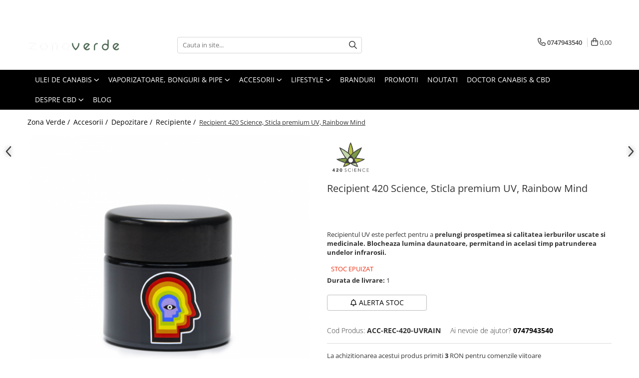

--- FILE ---
content_type: text/html; charset=UTF-8
request_url: https://www.zonaverde.ro/recipient-420-science-sticla-premium-uv-rainbow-mind.html
body_size: 53262
content:
<!DOCTYPE html>

<html lang="ro-ro">

	<head>
		<meta charset="UTF-8">

		<script src="https://gomagcdn.ro/themes/fashion/js/lazysizes.min.js?v=10131351-4.242" async=""></script>

		<script>
			function g_js(callbk){typeof callbk === 'function' ? window.addEventListener("DOMContentLoaded", callbk, false) : false;}
		</script>

					<link rel="icon" sizes="48x48" href="https://gomagcdn.ro/domains/zonaverde.ro/files/favicon/favicon2063.png">
			<link rel="apple-touch-icon" sizes="180x180" href="https://gomagcdn.ro/domains/zonaverde.ro/files/favicon/favicon2063.png">
		
		<style>
			/*body.loading{overflow:hidden;}
			body.loading #wrapper{opacity: 0;visibility: hidden;}
			body #wrapper{opacity: 1;visibility: visible;transition:all .1s ease-out;}*/

			.main-header .main-menu{min-height:43px;}
			.-g-hide{visibility:hidden;opacity:0;}

					</style>
		
		<link rel="preconnect" href="https://gomagcdn.ro"><link rel="dns-prefetch" href="https://fonts.googleapis.com" /><link rel="dns-prefetch" href="https://fonts.gstatic.com" /><link rel="dns-prefetch" href="https://connect.facebook.net" /><link rel="dns-prefetch" href="https://www.facebook.com" /><link rel="dns-prefetch" href="https://www.googletagmanager.com" /><link rel="dns-prefetch" href="https://www.google-analytics.com" /><link rel="dns-prefetch" href="https://embed.tawk.to" />

					<link rel="preload" as="image" href="https://gomagcdn.ro/domains/zonaverde.ro/files/product/large/recipient-420-science-sticla-premium-uv-rainbow-mind-136561.jpg"   >
		
		<link rel="preload" href="https://gomagcdn.ro/themes/fashion/js/plugins.js?v=10131351-4.242" as="script">

		
					<link rel="preload" href="https://www.zonaverde.ro/theme/default.js?v=41765540731" as="script">
				
		<link rel="preload" href="https://gomagcdn.ro/themes/fashion/js/dev.js?v=10131351-4.242" as="script">

		
					<link rel="stylesheet" href="https://gomagcdn.ro/themes/fashion/css/main-min.css?v=10131351-4.242-1" data-values='{"blockScripts": "1"}'>
		
					<link rel="stylesheet" href="https://www.zonaverde.ro/theme/default.css?v=41765540731">
		
						<link rel="stylesheet" href="https://gomagcdn.ro/themes/fashion/css/dev-style.css?v=10131351-4.242-1">
		
		
		
		<link rel="alternate" hreflang="x-default" href="https://www.zonaverde.ro/recipient-420-science-sticla-premium-uv-rainbow-mind.html">
									<!-- Google tag (gtag.js) -->
<script async src="https://www.googletagmanager.com/gtag/js?id=AW-602994880"></script>
<script>
  window.dataLayer = window.dataLayer || [];
  function gtag(){dataLayer.push(arguments);}
  gtag('js', new Date());

  gtag('config', 'AW-602994880');
</script>					
		<meta name="expires" content="never">
		<meta name="revisit-after" content="1 days">
					<meta name="author" content="Gomag">
				<title>Recipient 420 Science, Sticla premium UV, Rainbow Mind | ZonaVerde</title>


					<meta name="robots" content="index,follow" />
						
		<meta name="description" content="Recipient 420 Science, Sticla premium UV, Rainbow Mind ➤ Descopera produsele din categoria Recipiente ➤ Vezi informatii despre produse, preturi si oferte pe ZonaVerde ✅">
		<meta class="viewport" name="viewport" content="width=device-width, initial-scale=1.0, user-scalable=no">
							<meta property="og:description" content="Recipientul UV este perfect pentru a prelungi prospetimea si calitatea ierburilor uscate si medicinale. Blocheaza lumina daunatoare, permitand in acelasi timp patrunderea undelor infrarosii. "/>
							<meta property="og:image" content="https://gomagcdn.ro/domains/zonaverde.ro/files/product/large/recipient-420-science-sticla-premium-uv-rainbow-mind-136561.jpg"/>
															<link rel="canonical" href="https://www.zonaverde.ro/recipient-420-science-sticla-premium-uv-rainbow-mind.html" />
			<meta property="og:url" content="https://www.zonaverde.ro/recipient-420-science-sticla-premium-uv-rainbow-mind.html"/>
						
		<meta name="distribution" content="Global">
		<meta name="owner" content="www.zonaverde.ro">
		<meta name="publisher" content="www.zonaverde.ro">
		<meta name="rating" content="General">
		<meta name="copyright" content="Copyright www.zonaverde.ro 2026. All rights reserved">
		<link rel="search" href="https://www.zonaverde.ro/opensearch.ro.xml" type="application/opensearchdescription+xml" title="Cautare"/>

		
							<script src="https://gomagcdn.ro/themes/fashion/js/jquery-2.1.4.min.js"></script>
			<script defer src="https://gomagcdn.ro/themes/fashion/js/jquery.autocomplete.js?v=20181023"></script>
			<script src="https://gomagcdn.ro/themes/fashion/js/gomag.config.js?v=10131351-4.242"></script>
			<script src="https://gomagcdn.ro/themes/fashion/js/gomag.js?v=10131351-4.242"></script>
		
													<script>
$.Gomag.bind('User/Data/AffiliateMarketing/HideTrafiLeak', function(event, data){

    //hide tawk.to widget
	Tawk_API = Tawk_API || {};
	Tawk_API.onBeforeLoad = function(){
		Tawk_API.hideWidget();
	};
});
</script><script>
	var items = [];

	items.push(
		{
			id		:'ACC-REC-420-UVRAIN',
			name	:'Recipient 420 Science, Sticla premium UV, Rainbow Mind',
			brand	:'420 Science',
			category:'Recipiente',
			price	:75.0000,
			google_business_vertical: 'retail'
		}
	);

	gtag('event', 'view_item', {
		items: [items],
		currency: "RON",
		value: "75.0000",
		send_to: 'AW-602994880'
	});
		gtag('event', 'page_view', {
		send_to: 'AW-602994880',
		value: 75.0000,
		items: [{
			id: 'ACC-REC-420-UVRAIN',
			google_business_vertical: 'retail'
		}]
		});
	</script><script>	
	$(document).ready(function(){
		
		$(document).on('click', $GomagConfig.cartSummaryItemRemoveButton, function() {
			var productId = $(this).attr("data-product");
			var productSku = $(this).attr("data-productsku");
			var productPrice = $(this).attr("data-productprice");
			var productQty = $(this).attr("data-qty");
			
			gtag('event', 'remove_from_cart', {
					send_to	: 'AW-602994880',
					value	: parseFloat(productQty) * parseFloat(productPrice),
					items:[{
						id		: productSku,
						quantity: productQty,
						price	: productPrice		 
				}]
			})
			
		})
	
		$(document).on('click', $GomagConfig.checkoutItemRemoveButton, function() {
			
			var itemKey = $(this).attr('id').replace('__checkoutItemRemove','');
			var productId = $(this).data("product");
			var productSku = $(this).attr("productsku");
			var productPrice = $(this).attr("productprice");
			var productQty = $('#quantityToAdd_'+itemKey).val();
			
			gtag('event', 'remove_from_cart', {
				send_to	: 'AW-602994880',
				value	: parseFloat(productQty) * parseFloat(productPrice),
				items	:[{
					id		: productSku,
					quantity: productQty,
					price	: productPrice
				}]
			})
			
		})
	});		
	
</script>
<script>
	(function(i,s,o,g,r,a,m){i['GoogleAnalyticsObject']=r;i[r]=i[r]||function(){
	(i[r].q=i[r].q||[]).push(arguments)},i[r].l=1*new Date();a=s.createElement(o),
	m=s.getElementsByTagName(o)[0];a.async=1;a.src=g;m.parentNode.insertBefore(a,m)
	})(window,document,'script','//www.google-analytics.com/analytics.js','ga');
	ga('create', 'UA-171561992-1', 'auto');  // Replace with your property ID.

	ga('require', 'ec');
</script>
<script>
	$.Gomag.bind('Product/Add/To/Cart/After/Listing', function gaProductAddToCartL(event, data){
		if(data.product !== undefined){

			var gaProduct = false;

			if(typeof(gaProducts) != 'undefined' && gaProducts[data.product.id] != undefined)
			{
				var gaProduct = gaProducts[data.product.id];
			}
			if(gaProduct == false)
			{
				gaProduct = {};
				gaProduct.id =  data.product.id ;
				gaProduct.name =  data.product.sku ;
				gaProduct.category = data.product.category;
				gaProduct.brand = data.product.brand;

				var variant = [];
				if(data.product.versions && data.product.versions != undefined && data.product.versions[data.product.id] != undefined && data.product.versions[data.product.id]['attributes'] != undefined && data.product.versions[data.product.id]['attributes'])
				{

					$.each(data.product.versions[data.product.id]['attributes'], function(i, v){
						variant.push(v.value);
					})
				}


				gaProduct.variant = variant.join(',');
			}

			gaProduct.price = data.product.price;
			gaProduct.quantity = data.product.productQuantity;

			ga('ec:addProduct', gaProduct);
			ga('ec:setAction', 'add');
			ga('send', 'event', 'UX', 'click', 'add to cart');     // Send data using an event.

			window.dataLayer = window.dataLayer || [];
			dataLayer.push({
				'event': 'addToCart',
				'ecommerce': {
					'add': {
					  'products': [gaProduct]
					}
				}
			});

        }
	})
	$.Gomag.bind('Product/Add/To/Cart/After/Details', function gaProductAddToCartD(event, data){

		if(data.product !== undefined){

			var gaProduct = false;
			if(
				typeof(gaProducts) != 'undefined'
				&&
				gaProducts[data.product.id] != undefined
			)
			{
				var gaProduct = gaProducts[data.product.id];
			}
			if(gaProduct == false)
			{

				gaProduct = {};
				gaProduct.id =  data.product.id ;
				gaProduct.name =   data.product.sku ;
				gaProduct.category = data.product.category;
				gaProduct.brand = data.product.brand;
				var variant = [];
				if(data.product.versions && data.product.versions != undefined && data.product.versions[data.product.id] != undefined && data.product.versions[data.product.id]['attributes'] != undefined && data.product.versions[data.product.id]['attributes'])
				{

					$.each(data.product.versions[data.product.id]['attributes'], function(i, v){
						variant.push(v.value);
					})
				}


				gaProduct.variant = variant.join(',');
				gaProduct.price = data.product.price;

			}
			gaProduct.quantity = data.product.productQuantity;

			ga('ec:addProduct', gaProduct);
			ga('ec:setAction', 'add');
			ga('send', 'event', 'UX', 'click', 'add to cart');     // Send data using an event.

			window.dataLayer = window.dataLayer || [];
			dataLayer.push({
			  'event': 'addToCart',
			  'ecommerce': {
				'add': {
				  'products': [gaProduct]
				}
			  }
			});
        }

	})
	 $.Gomag.bind('Product/Remove/From/Cart', function gaProductRemovedFromCart(event, data){
		var envData = $.Gomag.getEnvData();
		var products = envData.products;

		if(data.data.product !== undefined && products[data.data.product] !== undefined){


			var dataProduct = products[data.data.product];
			gaProduct = {};
			gaProduct.id =  dataProduct.id ;

			gaProduct.name =   dataProduct.sku ;
			gaProduct.category = dataProduct.category;
			gaProduct.brand = dataProduct.brand;
			gaProduct.price = dataProduct.price;

			var variant = [];
			if(dataProduct['version'] != undefined && dataProduct['version'])
			{

				$.each(dataProduct['version'], function(i, v){
					variant.push(v.value);
				})
			}


			gaProduct.variant = variant.join(',');
			gaProduct.quantity = data.data.quantity;
			ga('ec:addProduct', gaProduct);
			ga('ec:setAction', 'remove');
			ga('send', 'event', 'UX', 'click', 'remove from cart');
			window.dataLayer = window.dataLayer || [];
			dataLayer.push({
				  'event': 'removeFromCart',
				  'ecommerce': {
					'remove': {                               // 'remove' actionFieldObject measures.
					  'products': [gaProduct]
					}
				  }
				});
        }

	});

	 $.Gomag.bind('Cart/Quantity/Update', function gaCartQuantityUpdate(event, data){
		var envData = $.Gomag.getEnvData();
		var products = envData.products;
		if(!data.data.finalQuantity || !data.data.initialQuantity)
		{
			return false;
		}
		var dataProduct = products[data.data.product];
		gaProduct = {};
		gaProduct.id =  dataProduct.id ;
		gaProduct.name =   dataProduct.sku ;
		gaProduct.category = dataProduct.category;
		gaProduct.brand = dataProduct.brand;
		gaProduct.price = dataProduct.price;
		var variant = [];
		if(dataProduct['version'] != undefined && dataProduct['version'])
		{

			$.each(dataProduct['version'], function(i, v){
				variant.push(v.value);
			})
		}
		gaProduct.variant = variant.join(',');
		var type = 'addToCart';

		if(parseFloat(data.data.initialQuantity) > parseFloat(data.data.finalQuantity))
		{
			var quantity = parseFloat(data.data.initialQuantity) - parseFloat(data.data.finalQuantity);
			gaProduct.quantity = quantity;

			ga('ec:addProduct', gaProduct);
			ga('ec:setAction', 'remove');
			ga('send', 'event', 'UX', 'click', 'remove from cart');
			window.dataLayer = window.dataLayer || [];
			dataLayer.push({
				  'event': 'removeFromCart',
				  'ecommerce': {
					'remove': {                               // 'remove' actionFieldObject measures.
					  'products': [gaProduct]
					}
				  }
				});
		}
		else if(parseFloat(data.data.initialQuantity) < parseFloat(data.data.finalQuantity))
		{
			var quantity = parseFloat(data.data.finalQuantity) - parseFloat(data.data.initialQuantity);
			gaProduct.quantity = quantity;

			ga('ec:addProduct', gaProduct);
			ga('ec:setAction', 'add');
			ga('send', 'event', 'UX', 'click', 'add to cart');     // Send data using an event.

			window.dataLayer = window.dataLayer || [];
			dataLayer.push({
			  'event': 'addToCart',
			  'ecommerce': {
				'add': {
				  'products': [gaProduct]
				}
			  }
			});
		}

	});
$.Gomag.bind('Product/Box/Click', function enhancedAnalytics(queue){
		$.Gomag.asyncClickBlock(queue);
		if(
			typeof(gaProducts) != 'undefined'
			&&
			gaProducts[queue.data.product] != undefined
		)
		{
			var clickProduct = gaProducts[queue.data.product];
		}
		else
		{
			var clickProduct = {};
			var productId = queue.data.product;

			var envData = $.Gomag.getEnvData();
			var products = envData.products;

			if(products[productId] !== undefined){

				var dataProduct = products[productId];

				clickProduct.list = 'homepage';
				clickProduct.position = '0';
				clickProduct.name =  dataProduct.sku ;
				clickProduct.id = dataProduct.id;
				clickProduct.price = dataProduct.price;
				clickProduct.brand = dataProduct.brand;
				clickProduct.category = dataProduct.category;
				clickProduct.variant = '';
			}
		}
		window.dataLayer = window.dataLayer || [];

		dataLayer.push({
			'event': 'productClick',
			'ecommerce': {
			  'click': {
				'actionField': {'list': 'Search'},      // Optional list property.
				'products': [clickProduct]
			   }
			 },
			 'eventCallback': function() {
			   return false;
			 }
		  });

		ga('ec:addProduct', clickProduct);
		ga('ec:setAction', 'click', {list: 'Search'});

		  // Send click with an event, then send user to product page.
		  ga('send', 'event', 'UX', 'click', 'Results', {
			useBeacon: true,
			hitCallback: function() {
				$.Gomag.asyncClickComplete(queue);
			},
			hitCallbackFail: function()
			{
				$.Gomag.asyncClickComplete(queue);
			}
		  });
		setTimeout(function(){ $.Gomag.asyncClickComplete(queue);}, 200);
	});
</script>
<!-- Global site tag (gtag.js) - Google Analytics -->
<script async src="https://www.googletagmanager.com/gtag/js?id=G-KTEGKJBSNF"></script>
	<script>
 window.dataLayer = window.dataLayer || [];
  function gtag(){dataLayer.push(arguments);}
    var cookieValue = '';
  var name = 'g_c_consent' + "=";
  var decodedCookie = decodeURIComponent(document.cookie);
  var ca = decodedCookie.split(';');
  for(var i = 0; i <ca.length; i++) {
	var c = ca[i];
	while (c.charAt(0) == ' ') {
	  c = c.substring(1);
	}
	if (c.indexOf(name) == 0) {
	  cookieValue = c.substring(name.length, c.length);
	}
  }



if(cookieValue == ''){
	gtag('consent', 'default', {
	  'ad_storage': 'granted',
	  'ad_user_data': 'granted',
	  'ad_personalization': 'granted',
	  'analytics_storage': 'granted',
	  'personalization_storage': 'granted',
	  'functionality_storage': 'granted',
	  'security_storage': 'granted'
	});
	} else if(cookieValue != '-1'){


			gtag('consent', 'default', {
			'ad_storage': 'granted',
			'ad_user_data': 'granted',
			'ad_personalization': 'granted',
			'analytics_storage': 'granted',
			'personalization_storage': 'granted',
			'functionality_storage': 'granted',
			'security_storage': 'granted'
		});
	} else {
	 gtag('consent', 'default', {
		  'ad_storage': 'denied',
		  'ad_user_data': 'denied',
		  'ad_personalization': 'denied',
		  'analytics_storage': 'denied',
			'personalization_storage': 'denied',
			'functionality_storage': 'denied',
			'security_storage': 'denied'
		});

		 }
</script>
<script>

	
  gtag('js', new Date());

 
$.Gomag.bind('Cookie/Policy/Consent/Denied', function(){
	gtag('consent', 'update', {
		  'ad_storage': 'denied',
		  'ad_user_data': 'denied',
		  'ad_personalization': 'denied',
		  'analytics_storage': 'denied',
			'personalization_storage': 'denied',
			'functionality_storage': 'denied',
			'security_storage': 'denied'
		});
		})
$.Gomag.bind('Cookie/Policy/Consent/Granted', function(){
	gtag('consent', 'update', {
		  'ad_storage': 'granted',
		  'ad_user_data': 'granted',
		  'ad_personalization': 'granted',
		  'analytics_storage': 'granted',
			'personalization_storage': 'granted',
			'functionality_storage': 'granted',
			'security_storage': 'granted'
		});
		})
  gtag('config', 'G-KTEGKJBSNF', {allow_enhanced_conversions: true });
</script>
<script>
	function gaBuildProductVariant(product)
	{
		let _return = '';
		if(product.version != undefined)
		{
			$.each(product.version, function(i, a){
				_return += (_return == '' ? '' : ', ')+a.value;
			})
		}
		return _return;
	}

</script>
<script>
	$.Gomag.bind('Product/Add/To/Cart/After/Listing', function gaProductAddToCartLV4(event, data) {
		if(data.product !== undefined) {
			var gaProduct = false;
			if(typeof(gaProducts) != 'undefined' && gaProducts[data.product.id] != undefined)
			{
				gaProduct = gaProducts[data.product.id];

			}

			if(gaProduct == false)
			{
				gaProduct = {};
				gaProduct.item_id = data.product.id;
				gaProduct.currency = data.product.currency ? (String(data.product.currency).toLowerCase() == 'lei' ? 'RON' : data.product.currency) : 'RON';
				gaProduct.item_name =  data.product.sku ;
				gaProduct.item_variant= gaBuildProductVariant(data.product);
				gaProduct.item_brand = data.product.brand;
				gaProduct.item_category = data.product.category;

			}

			gaProduct.price = parseFloat(data.product.price).toFixed(2);
			gaProduct.quantity = data.product.productQuantity;
			gtag("event", "add_to_cart", {
				currency: gaProduct.currency,
				value: parseFloat(gaProduct.price) * parseFloat(gaProduct.quantity),
				items: [
					gaProduct
				]
			});

		}
	})
	$.Gomag.bind('Product/Add/To/Cart/After/Details', function gaProductAddToCartDV4(event, data){

		if(data.product !== undefined){

			var gaProduct = false;
			if(
				typeof(gaProducts) != 'undefined'
				&&
				gaProducts[data.product.id] != undefined
			)
			{
				var gaProduct = gaProducts[data.product.id];
			}

			if(gaProduct == false)
			{
				gaProduct = {};
				gaProduct.item_id = data.product.id;
				gaProduct.currency = data.product.currency ? (String(data.product.currency).toLowerCase() == 'lei' ? 'RON' : data.product.currency) : 'RON';
				gaProduct.item_name =  data.product.sku ;
				gaProduct.item_variant= gaBuildProductVariant(data.product);
				gaProduct.item_brand = data.product.brand;
				gaProduct.item_category = data.product.category;

			}

			gaProduct.price = parseFloat(data.product.price).toFixed(2);
			gaProduct.quantity = data.product.productQuantity;


			gtag("event", "add_to_cart", {
			  currency: gaProduct.currency,
			  value: parseFloat(gaProduct.price) * parseFloat(gaProduct.quantity),
			  items: [
				gaProduct
			  ]
			});
        }

	})
	 $.Gomag.bind('Product/Remove/From/Cart', function gaProductRemovedFromCartV4(event, data){
		var envData = $.Gomag.getEnvData();
		var products = envData.products;

		if(data.data.product !== undefined && products[data.data.product] !== undefined){


			var dataProduct = products[data.data.product];


			gaProduct = {};
			gaProduct.item_id = dataProduct.id;

			gaProduct.item_name =   dataProduct.sku ;
			gaProduct.currency = dataProduct.currency ? (String(dataProduct.currency).toLowerCase() == 'lei' ? 'RON' : dataProduct.currency) : 'RON';
			gaProduct.item_category = dataProduct.category;
			gaProduct.item_brand = dataProduct.brand;
			gaProduct.price = parseFloat(dataProduct.price).toFixed(2);
			gaProduct.quantity = data.data.quantity;
			gaProduct.item_variant= gaBuildProductVariant(dataProduct);
			gtag("event", "remove_from_cart", {
			  currency: gaProduct.currency,
			  value: parseFloat(gaProduct.price) * parseFloat(gaProduct.quantity),
			  items: [
				gaProduct
			  ]
			});
        }

	});

	 $.Gomag.bind('Cart/Quantity/Update', function gaCartQuantityUpdateV4(event, data){
		var envData = $.Gomag.getEnvData();
		var products = envData.products;
		if(!data.data.finalQuantity || !data.data.initialQuantity)
		{
			return false;
		}
		var dataProduct = products[data.data.product];
		if(dataProduct == undefined)
		{
			return false;
		}

		gaProduct = {};
		gaProduct.item_id = dataProduct.id;
		gaProduct.currency = dataProduct.currency ? (String(dataProduct.currency).toLowerCase() == 'lei' ? 'RON' : dataProduct.currency) : 'RON';
		gaProduct.item_name =  dataProduct.sku ;

		gaProduct.item_category = dataProduct.category;
		gaProduct.item_brand = dataProduct.brand;
		gaProduct.price = parseFloat(dataProduct.price).toFixed(2);
		gaProduct.item_variant= gaBuildProductVariant(dataProduct);
		if(parseFloat(data.data.initialQuantity) < parseFloat(data.data.finalQuantity))
		{
			var quantity = parseFloat(data.data.finalQuantity) - parseFloat(data.data.initialQuantity);
			gaProduct.quantity = quantity;

			gtag("event", "add_to_cart", {
			  currency: gaProduct.currency,
			  value: parseFloat(gaProduct.price) * parseFloat(gaProduct.quantity),
			  items: [
				gaProduct
			  ]
			});
		}
		else if(parseFloat(data.data.initialQuantity) > parseFloat(data.data.finalQuantity))
		{
			var quantity = parseFloat(data.data.initialQuantity) - parseFloat(data.data.finalQuantity);
			gaProduct.quantity = quantity;
			gtag("event", "remove_from_cart", {
			  currency: gaProduct.currency,
			  value: parseFloat(gaProduct.price) * parseFloat(gaProduct.quantity),
			  items: [
				gaProduct
			  ]
			});
		}

	});

</script>
<script>
        (function(d, s, i) {
            var f = d.getElementsByTagName(s)[0], j = d.createElement(s);
            j.async = true;
            j.src = "https://t.themarketer.com/t/j/" + i;
            f.parentNode.insertBefore(j, f);
        })(document, "script", "KZW1MJMW");
    </script><!-- Google Tag Manager -->
    <script>(function(w,d,s,l,i){w[l]=w[l]||[];w[l].push({'gtm.start':
    new Date().getTime(),event:'gtm.js'});var f=d.getElementsByTagName(s)[0],
    j=d.createElement(s),dl=l!='dataLayer'?'&l='+l:'';j.async=true;j.src=
    'https://www.googletagmanager.com/gtm.js?id='+i+dl;f.parentNode.insertBefore(j,f);
    })(window,document,'script','dataLayer','AW-602994880');</script>
    <!-- End Google Tag Manager --><script>
window.dataLayer = window.dataLayer || [];
window.gtag = window.gtag || function(){dataLayer.push(arguments);}
</script><script>
function gmsc(name, value)
{
	if(value != undefined && value)
	{
		var expires = new Date();
		expires.setTime(expires.getTime() + parseInt(3600*24*1000*90));
		document.cookie = encodeURIComponent(name) + "=" + encodeURIComponent(value) + '; expires='+ expires.toUTCString() + "; path=/";
	}
}
let gmqs = window.location.search;
let gmup = new URLSearchParams(gmqs);
gmsc('g_sc', gmup.get('shop_campaign'));
gmsc('shop_utm_campaign', gmup.get('utm_campaign'));
gmsc('shop_utm_medium', gmup.get('utm_medium'));
gmsc('shop_utm_source', gmup.get('utm_source'));
</script><script>
    (function (w, d, s, o, t, r) {
        w.__aqpxConfig = {
            platform: 'gomag',
            appId: 1542,
            debugMode: false,
            dataLayer: 'dataLayerAq',
            events: ['default', 'default_consent', 'view_item', 'add_to_cart', 'remove_from_cart', 'add_to_wishlist', 'purchase', 'begin_checkout', 'view_cart', 'view_item_list']
        };
        w.__aqpxQueue = w.__aqpxQueue || [];
        w.AQPX = w.AQPX || function () { w.__aqpxQueue.push(arguments) };
        t = d.createElement(s);
        r = d.getElementsByTagName(s)[0];
        t.async = 1;
        t.src = o;
        r.parentNode.insertBefore(t, r);
    })(window, document, 'script', '//cdn.aqurate.ai/pixel/js/aqpx.min.js#latest-generation');
</script><!-- Facebook Pixel Code -->
				<script>
				!function(f,b,e,v,n,t,s){if(f.fbq)return;n=f.fbq=function(){n.callMethod?
				n.callMethod.apply(n,arguments):n.queue.push(arguments)};if(!f._fbq)f._fbq=n;
				n.push=n;n.loaded=!0;n.version="2.0";n.queue=[];t=b.createElement(e);t.async=!0;
				t.src=v;s=b.getElementsByTagName(e)[0];s.parentNode.insertBefore(t,s)}(window,
				document,"script","//connect.facebook.net/en_US/fbevents.js");

				fbq("init", "426769521715068");
				fbq("track", "PageView");</script>
				<!-- End Facebook Pixel Code -->
				<script>
				$.Gomag.bind('User/Ajax/Data/Loaded', function(event, data){
					if(data != undefined && data.data != undefined)
					{
						var eventData = data.data;
						if(eventData.facebookUserData != undefined)
						{
							$('body').append(eventData.facebookUserData);
						}
					}
				})
				</script>
				<meta name="facebook-domain-verification" content="gauptxmjauyfc4k3a3hjamqls9gll3" /><script>
	$.Gomag.bind('Product/Add/To/Cart/After/Listing', function(event, data){
		if(data.product !== undefined){
			gtag('event', 'add_to_cart', {
				send_to	: 'AW-602994880',
				value	: parseFloat(data.product.productQuantity) * parseFloat(data.product.price),
				items	:[{
					id		: data.product.sku,
					name	: data.product.name,
					brand	: data.product.brand,
					category: data.product.category,
					quantity: data.product.productQuantity,
					price	: data.product.price
				 
			}]
		   })
        }
	})
	$.Gomag.bind('Product/Add/To/Cart/After/Details', function(event, data){
		
		if(data.product !== undefined){
			gtag('event', 'add_to_cart', {
				send_to: 'AW-602994880',
				value: parseFloat(data.product.productQuantity) * parseFloat(data.product.price),
				items: [{
					id: data.product.sku,
					name		: data.product.name,
					brand		: data.product.brand,
					category	: data.product.category,
					quantity	: data.product.productQuantity,
					price		: data.product.price
				}]	
			})
		}
	})
   
</script>					
		
	</head>

	<body class="" style="">

		<script >
			function _addCss(url, attribute, value, loaded){
				var _s = document.createElement('link');
				_s.rel = 'stylesheet';
				_s.href = url;
				_s.type = 'text/css';
				if(attribute)
				{
					_s.setAttribute(attribute, value)
				}
				if(loaded){
					_s.onload = function(){
						var dom = document.getElementsByTagName('body')[0];
						//dom.classList.remove('loading');
					}
				}
				var _st = document.getElementsByTagName('link')[0];
				_st.parentNode.insertBefore(_s, _st);
			}
			//_addCss('https://fonts.googleapis.com/css2?family=Open+Sans:ital,wght@0,300;0,400;0,600;0,700;1,300;1,400&display=swap');
			_addCss('https://gomagcdn.ro/themes/_fonts/Open-Sans.css');

		</script>
		<script>
				/*setTimeout(
				  function()
				  {
				   document.getElementsByTagName('body')[0].classList.remove('loading');
				  }, 1000);*/
		</script>
									
<script type="application/javascript" async
src="https://static.klaviyo.com/onsite/js/klaviyo.js?company_id=U33t29">
</script>

<script>
		!function(){if(!window.klaviyo){window._klOnsite=window._klOnsite||[];try{window.klaviyo=new Proxy({},{get:function(n,i){return"push"===i?function(){var n;(n=window._klOnsite).push.apply(n,arguments)}:function(){for(var n=arguments.length,o=new Array(n),w=0;w<n;w++)o[w]=arguments[w];var t="function"==typeof o[o.length-1]?o.pop():void 0,e=new Promise((function(n){window._klOnsite.push([i].concat(o,[function(i){t&&t(i),n(i)}]))}));return e}}})}catch(n){window.klaviyo=window.klaviyo||[],window.klaviyo.push=function(){var n;(n=window._klOnsite).push.apply(n,arguments)}}}}();
		
		$(document).ready(function(){
			$.Gomag.bind('User/Ajax/Data/Loaded', function(event, data){
				if(data != undefined && data.data != undefined && data.data)
				{
					var _ajaxDataLoaded = data.data;

					if (_ajaxDataLoaded.learnqCustomerProperties != undefined) {
						function klaviyoTrackCallback() {
							klaviyo.track("Active on Site", _ajaxDataLoaded.learnqCustomerProperties);
						}
						klaviyo.identify(_ajaxDataLoaded.learnqCustomerProperties, klaviyoTrackCallback);

					}
				}
			});
		});

</script>
					
		
		<div id="wrapper">
			<!-- BLOCK:8fce1d9acdf1ba08dc814ee7139b2ffe start -->
<div id="_cartSummary" class="hide"></div>

<script >
	$(document).ready(function() {

		$(document).on('keypress', '.-g-input-loader', function(){
			$(this).addClass('-g-input-loading');
		})

		$.Gomag.bind('Product/Add/To/Cart/After', function(eventResponse, properties)
		{
									var data = JSON.parse(properties.data);
			$('.q-cart').html(data.quantity);
			if(parseFloat(data.quantity) > 0)
			{
				$('.q-cart').removeClass('hide');
			}
			else
			{
				$('.q-cart').addClass('hide');
			}
			$('.cartPrice').html(data.subtotal + ' ' + data.currency);
			$('.cartProductCount').html(data.quantity);


		})
		$('#_cartSummary').on('updateCart', function(event, cart) {
			var t = $(this);

			$.get('https://www.zonaverde.ro/cart-update', {
				cart: cart
			}, function(data) {

				$('.q-cart').html(data.quantity);
				if(parseFloat(data.quantity) > 0)
				{
					$('.q-cart').removeClass('hide');
				}
				else
				{
					$('.q-cart').addClass('hide');
				}
				$('.cartPrice').html(data.subtotal + ' ' + data.currency);
				$('.cartProductCount').html(data.quantity);
			}, 'json');
			window.ga = window.ga || function() {
				(ga.q = ga.q || []).push(arguments)
			};
			ga('send', 'event', 'Buton', 'Click', 'Adauga_Cos');
		});

		if(window.gtag_report_conversion) {
			$(document).on("click", 'li.phone-m', function() {
				var phoneNo = $('li.phone-m').children( "a").attr('href');
				gtag_report_conversion(phoneNo);
			});

		}

	});
</script>



<header class="main-header container-bg clearfix" data-block="headerBlock">
	<div class="discount-tape container-h full -g-hide" id="_gomagHellobar">
<style>
.discount-tape{position: relative;width:100%;padding:0;text-align:center;font-size:14px;overflow: hidden;z-index:99;}
.discount-tape a{color: #ffffff;}
.Gomag-HelloBar{padding:10px;}
@media screen and (max-width: 767px){.discount-tape{font-size:13px;}}
</style>
<div class="Gomag-HelloBar" style="background: #48644e;color: #ffffff;">
	<a href="https://www.zonaverde.ro/contul-meu" rel="nofollow" style="color: #ffffff;">
		<b>15% REDUCERE la prima comanda prin abonarea la newsletter </b> Reducerea se aplica la produsele fara discount.
			</a>
	</div>
<div class="clear"></div>
</div>

		
	<div class="top-head-bg container-h full">

		<div class="top-head container-h">
			<div class="row">
				<div class="col-md-3 col-sm-3 col-xs-5 logo-h">
					
	<a href="https://www.zonaverde.ro" id="logo" data-pageId="2">
		<img src="https://gomagcdn.ro/domains/zonaverde.ro/files/company/logo-uri-400x150-277178882.png" fetchpriority="high" class="img-responsive" alt="zonaverde.ro | Magazin de ulei CBD si seminte cannabis" title="zonaverde.ro | Magazin de ulei CBD si seminte cannabis" width="200" height="50" style="width:auto;">
	</a>
				</div>
				<div class="col-md-4 col-sm-4 col-xs-7 main search-form-box">
					
<form name="search-form" class="search-form" action="https://www.zonaverde.ro/produse" id="_searchFormMainHeader">

	<input id="_autocompleteSearchMainHeader" name="c" class="input-placeholder -g-input-loader" type="text" placeholder="Cauta in site..." aria-label="Search"  value="">
	<button id="_doSearch" class="search-button" aria-hidden="true">
		<i class="fa fa-search" aria-hidden="true"></i>
	</button>

				<script >
			$(document).ready(function() {

				$('#_autocompleteSearchMainHeader').autocomplete({
					serviceUrl: 'https://www.zonaverde.ro/autocomplete',
					minChars: 2,
					deferRequestBy: 700,
					appendTo: '#_searchFormMainHeader',
					width: parseInt($('#_doSearch').offset().left) - parseInt($('#_autocompleteSearchMainHeader').offset().left),
					formatResult: function(suggestion, currentValue) {
						return suggestion.value;
					},
					onSelect: function(suggestion) {
						$(this).val(suggestion.data);
					},
					onSearchComplete: function(suggestion) {
						$(this).removeClass('-g-input-loading');
					}
				});
				$(document).on('click', '#_doSearch', function(e){
					e.preventDefault();
					if($('#_autocompleteSearchMainHeader').val() != '')
					{
						$('#_searchFormMainHeader').submit();
					}
				})
			});
		</script>
	

</form>
				</div>
				<div class="col-md-5 col-sm-5 acount-section">
					
<ul>
	<li class="search-m hide">
		<a href="#" class="-g-no-url" aria-label="Cauta in site..." data-pageId="">
			<i class="fa fa-search search-open" aria-hidden="true"></i>
			<i style="display:none" class="fa fa-times search-close" aria-hidden="true"></i>
		</a>
	</li>
	<li class="-g-user-icon -g-user-icon-empty">
			
	</li>
	
				<li class="contact-header">
			<a href="tel:0747943540" aria-label="Contacteaza-ne" data-pageId="3">
				<i class="fa fa-phone" aria-hidden="true"></i>
								<span>0747943540</span>
			</a>
		</li>
			<li class="wishlist-header hide">
		<a href="https://www.zonaverde.ro/wishlist" aria-label="Wishlist" data-pageId="28">
			<span class="-g-wishlist-product-count -g-hide"></span>
			<i class="fa fa-heart-o" aria-hidden="true"></i>
			<span class="">Favorite</span>
		</a>
	</li>
	<li class="cart-header-btn cart">
		<a class="cart-drop _showCartHeader" href="https://www.zonaverde.ro/cos-de-cumparaturi" aria-label="Cos de cumparaturi">
			<span class="q-cart hide">0</span>
			<i class="fa fa-shopping-bag" aria-hidden="true"></i>
			<span class="count cartPrice">0,00
				
			</span>
		</a>
					<div class="cart-dd  _cartShow cart-closed"></div>
			</li>

	</ul>

	<script>
		$(document).ready(function() {
			//Cart
							$('.cart').mouseenter(function() {
					$.Gomag.showCartSummary('div._cartShow');
				}).mouseleave(function() {
					$.Gomag.hideCartSummary('div._cartShow');
					$('div._cartShow').removeClass('cart-open');
				});
						$(document).on('click', '.dropdown-toggle', function() {
				window.location = $(this).attr('href');
			})
		})
	</script>

				</div>
			</div>
		</div>
	</div>


<div id="navigation">
	<nav id="main-menu" class="main-menu container-h full clearfix">
		<a href="#" class="menu-trg -g-no-url" title="Produse">
			<span>&nbsp;</span>
		</a>
		
<div class="container-h nav-menu-hh clearfix">

	<!-- BASE MENU -->
	<ul class="
			nav-menu base-menu container-h
			
			
		">

		

			
		<li class="menu-drop __GomagMM ">
							<a
					href="https://www.zonaverde.ro/ulei-cbd"
					class="  "
					rel="  "
					
					title="Ulei de Canabis"
					data-Gomag=''
					data-block-name="mainMenuD0"
					data-pageId= "50"
					data-block="mainMenuD">
											<span class="list">Ulei de Canabis</span>
						<i class="fa fa-angle-down"></i>
				</a>

									<div class="menu-dd">
										<ul class="drop-list clearfix w100">
																																						<li class="fl">
										<div class="col">
											<p class="title">
												<a
												href="https://www.zonaverde.ro/capsule-cbd"
												class="title    "
												rel="  "
												
												title="Capsule CBD"
												data-Gomag=''
												data-block-name="mainMenuD1"
												data-block="mainMenuD"
												data-pageId= "80"
												>
																										Capsule CBD
												</a>
											</p>
																						
										</div>
									</li>
																																<li class="fl">
										<div class="col">
											<p class="title">
												<a
												href="https://www.zonaverde.ro/ulei-ozonat-de-canepa-cbd"
												class="title    "
												rel="  "
												
												title="Ulei ozonat cu CBD"
												data-Gomag=''
												data-block-name="mainMenuD1"
												data-block="mainMenuD"
												data-pageId= "80"
												>
																										Ulei ozonat cu CBD
												</a>
											</p>
																						
										</div>
									</li>
																																<li class="fl">
										<div class="col">
											<p class="title">
												<a
												href="https://www.zonaverde.ro/vaporizatoare-cbd"
												class="title    "
												rel="  "
												
												title="Vaporizatoare CBD"
												data-Gomag=''
												data-block-name="mainMenuD1"
												data-block="mainMenuD"
												data-pageId= "80"
												>
																										Vaporizatoare CBD
												</a>
											</p>
																						
										</div>
									</li>
																																<li class="fl">
										<div class="col">
											<p class="title">
												<a
												href="https://www.zonaverde.ro/e-lichid-cbd"
												class="title    "
												rel="  "
												
												title="E-Lichid CBD"
												data-Gomag=''
												data-block-name="mainMenuD1"
												data-block="mainMenuD"
												data-pageId= "80"
												>
																										E-Lichid CBD
												</a>
											</p>
																						
										</div>
									</li>
																																<li class="fl">
										<div class="col">
											<p class="title">
												<a
												href="https://www.zonaverde.ro/cbd-animale"
												class="title    "
												rel="  "
												
												title="CBD Animale"
												data-Gomag=''
												data-block-name="mainMenuD1"
												data-block="mainMenuD"
												data-pageId= "80"
												>
																										CBD Animale
												</a>
											</p>
																						
										</div>
									</li>
																																<li class="fl">
										<div class="col">
											<p class="title">
												<a
												href="https://www.zonaverde.ro/pasta-cbd"
												class="title    "
												rel="  "
												
												title="Pasta CBD"
												data-Gomag=''
												data-block-name="mainMenuD1"
												data-block="mainMenuD"
												data-pageId= "80"
												>
																										Pasta CBD
												</a>
											</p>
																						
										</div>
									</li>
																																<li class="fl">
										<div class="col">
											<p class="title">
												<a
												href="https://www.zonaverde.ro/creme-cbd"
												class="title    "
												rel="  "
												
												title="Cosmetice CBD"
												data-Gomag=''
												data-block-name="mainMenuD1"
												data-block="mainMenuD"
												data-pageId= "80"
												>
																										Cosmetice CBD
												</a>
											</p>
																						
										</div>
									</li>
																																<li class="fl">
										<div class="col">
											<p class="title">
												<a
												href="https://www.zonaverde.ro/dulciuri-cbd"
												class="title    "
												rel="  "
												
												title="Dulciuri CBD"
												data-Gomag=''
												data-block-name="mainMenuD1"
												data-block="mainMenuD"
												data-pageId= "80"
												>
																										Dulciuri CBD
												</a>
											</p>
																						
										</div>
									</li>
																																<li class="fl">
										<div class="col">
											<p class="title">
												<a
												href="https://www.zonaverde.ro/cristale-cbd"
												class="title    "
												rel="  "
												
												title="Cristale CBD"
												data-Gomag=''
												data-block-name="mainMenuD1"
												data-block="mainMenuD"
												data-pageId= "80"
												>
																										Cristale CBD
												</a>
											</p>
																						
										</div>
									</li>
																																<li class="fl">
										<div class="col">
											<p class="title">
												<a
												href="https://www.zonaverde.ro/supozitoare-cbd"
												class="title    "
												rel="  "
												
												title="Supozitoare CBD"
												data-Gomag=''
												data-block-name="mainMenuD1"
												data-block="mainMenuD"
												data-pageId= "80"
												>
																										Supozitoare CBD
												</a>
											</p>
																						
										</div>
									</li>
																																<li class="fl">
										<div class="col">
											<p class="title">
												<a
												href="https://www.zonaverde.ro/plasturi-cu-cbd"
												class="title    "
												rel="  "
												
												title="Plasturi cu CBD"
												data-Gomag=''
												data-block-name="mainMenuD1"
												data-block="mainMenuD"
												data-pageId= "80"
												>
																										Plasturi cu CBD
												</a>
											</p>
																						
										</div>
									</li>
																																<li class="fl">
										<div class="col">
											<p class="title">
												<a
												href="https://www.zonaverde.ro/ulei-cbg"
												class="title    "
												rel="  "
												
												title="Ulei CBG"
												data-Gomag=''
												data-block-name="mainMenuD1"
												data-block="mainMenuD"
												data-pageId= "80"
												>
																										Ulei CBG
												</a>
											</p>
																						
										</div>
									</li>
																																<li class="fl">
										<div class="col">
											<p class="title">
												<a
												href="https://www.zonaverde.ro/ulei-cbn"
												class="title    "
												rel="  "
												
												title="Ulei CBN"
												data-Gomag=''
												data-block-name="mainMenuD1"
												data-block="mainMenuD"
												data-pageId= "80"
												>
																										Ulei CBN
												</a>
											</p>
																						
										</div>
									</li>
																																<li class="fl">
										<div class="col">
											<p class="title">
												<a
												href="https://www.zonaverde.ro/ceai-cbd"
												class="title    "
												rel="  "
												
												title="Ceai CBD"
												data-Gomag=''
												data-block-name="mainMenuD1"
												data-block="mainMenuD"
												data-pageId= "80"
												>
																										Ceai CBD
												</a>
											</p>
																						
										</div>
									</li>
																																<li class="fl">
										<div class="col">
											<p class="title">
												<a
												href="https://www.zonaverde.ro/pachete-promo"
												class="title    "
												rel="  "
												
												title="Pachete PROMO"
												data-Gomag=''
												data-block-name="mainMenuD1"
												data-block="mainMenuD"
												data-pageId= "80"
												>
																										Pachete PROMO
												</a>
											</p>
																						
										</div>
									</li>
																													</ul>
																	</div>
									
		</li>
		
		<li class="menu-drop __GomagMM ">
							<a
					href="https://www.zonaverde.ro/vaporizatoare-bonguri-pipe"
					class="  "
					rel="  "
					
					title="Vaporizatoare, Bonguri & Pipe"
					data-Gomag=''
					data-block-name="mainMenuD0"
					data-pageId= "6"
					data-block="mainMenuD">
											<span class="list">Vaporizatoare, Bonguri &amp; Pipe</span>
						<i class="fa fa-angle-down"></i>
				</a>

									<div class="menu-dd">
										<ul class="drop-list clearfix w100">
																																						<li class="fl">
										<div class="col">
											<p class="title">
												<a
												href="https://www.zonaverde.ro/vaporizator-portabil"
												class="title    "
												rel="  "
												
												title="Vaporizatoare Portabile"
												data-Gomag=''
												data-block-name="mainMenuD1"
												data-block="mainMenuD"
												data-pageId= "80"
												>
																										Vaporizatoare Portabile
												</a>
											</p>
																						
										</div>
									</li>
																																<li class="fl">
										<div class="col">
											<p class="title">
												<a
												href="https://www.zonaverde.ro/vaporizator-desktop"
												class="title    "
												rel="  "
												
												title="Vaporizatoare Desktop"
												data-Gomag=''
												data-block-name="mainMenuD1"
												data-block="mainMenuD"
												data-pageId= "80"
												>
																										Vaporizatoare Desktop
												</a>
											</p>
																						
										</div>
									</li>
																																<li class="fl">
										<div class="col">
											<p class="title">
												<a
												href="https://www.zonaverde.ro/accesorii-vaporizatoare"
												class="title    "
												rel="  "
												
												title="Accesorii Vaporizatoare"
												data-Gomag=''
												data-block-name="mainMenuD1"
												data-block="mainMenuD"
												data-pageId= "80"
												>
																										Accesorii Vaporizatoare
												</a>
											</p>
																						
										</div>
									</li>
																																<li class="fl">
										<div class="col">
											<p class="title">
												<a
												href="https://www.zonaverde.ro/tigari-electronice"
												class="title    "
												rel="  "
												
												title="Tigari electronice"
												data-Gomag=''
												data-block-name="mainMenuD1"
												data-block="mainMenuD"
												data-pageId= "80"
												>
																										Tigari electronice
												</a>
											</p>
																						
										</div>
									</li>
																																<li class="fl">
										<div class="col">
											<p class="title">
												<a
												href="https://www.zonaverde.ro/bonguri"
												class="title    "
												rel="  "
												
												title="Bonguri"
												data-Gomag=''
												data-block-name="mainMenuD1"
												data-block="mainMenuD"
												data-pageId= "80"
												>
																										Bonguri
												</a>
											</p>
																						
										</div>
									</li>
																																<li class="fl">
										<div class="col">
											<p class="title">
												<a
												href="https://www.zonaverde.ro/pipe"
												class="title    "
												rel="  "
												
												title="Pipe"
												data-Gomag=''
												data-block-name="mainMenuD1"
												data-block="mainMenuD"
												data-pageId= "80"
												>
																										Pipe
												</a>
											</p>
																						
										</div>
									</li>
																													</ul>
																	</div>
									
		</li>
		
		<li class="menu-drop __GomagMM ">
							<a
					href="https://www.zonaverde.ro/accesorii-123"
					class="  "
					rel="  "
					
					title="Accesorii"
					data-Gomag=''
					data-block-name="mainMenuD0"
					data-pageId= "123"
					data-block="mainMenuD">
											<span class="list">Accesorii</span>
						<i class="fa fa-angle-down"></i>
				</a>

									<div class="menu-dd">
										<ul class="drop-list clearfix w100">
																																						<li class="fl">
										<div class="col">
											<p class="title">
												<a
												href="https://www.zonaverde.ro/grindere"
												class="title    "
												rel="  "
												
												title="Grindere tutun si ierburi"
												data-Gomag=''
												data-block-name="mainMenuD1"
												data-block="mainMenuD"
												data-pageId= "80"
												>
																										Grindere tutun si ierburi
												</a>
											</p>
																																															<a
														href="https://www.zonaverde.ro/electric"
														rel="  "
														
														title="Electric"
														class="    "
														data-Gomag=''
														data-block-name="mainMenuD2"
														data-block="mainMenuD"
														data-pageId="123"
													>
																												<i class="fa fa-angle-right"></i>
														<span>Electric</span>
													</a>
																									<a
														href="https://www.zonaverde.ro/grindere-metalice"
														rel="  "
														
														title="Grinder Metalic"
														class="    "
														data-Gomag=''
														data-block-name="mainMenuD2"
														data-block="mainMenuD"
														data-pageId="123"
													>
																												<i class="fa fa-angle-right"></i>
														<span>Grinder Metalic</span>
													</a>
																									<a
														href="https://www.zonaverde.ro/canepa"
														rel="  "
														
														title="Din Canepa"
														class="    "
														data-Gomag=''
														data-block-name="mainMenuD2"
														data-block="mainMenuD"
														data-pageId="123"
													>
																												<i class="fa fa-angle-right"></i>
														<span>Din Canepa</span>
													</a>
																									<a
														href="https://www.zonaverde.ro/card"
														rel="  "
														
														title="Card"
														class="    "
														data-Gomag=''
														data-block-name="mainMenuD2"
														data-block="mainMenuD"
														data-pageId="123"
													>
																												<i class="fa fa-angle-right"></i>
														<span>Card</span>
													</a>
																									<a
														href="https://www.zonaverde.ro/lemn"
														rel="  "
														
														title="Din Lemn"
														class="    "
														data-Gomag=''
														data-block-name="mainMenuD2"
														data-block="mainMenuD"
														data-pageId="123"
													>
																												<i class="fa fa-angle-right"></i>
														<span>Din Lemn</span>
													</a>
																									<a
														href="https://www.zonaverde.ro/premium"
														rel="  "
														
														title="Premium"
														class="    "
														data-Gomag=''
														data-block-name="mainMenuD2"
														data-block="mainMenuD"
														data-pageId="123"
													>
																												<i class="fa fa-angle-right"></i>
														<span>Premium</span>
													</a>
																									<a
														href="https://www.zonaverde.ro/2-parti"
														rel="  "
														
														title="2 Parti"
														class="    "
														data-Gomag=''
														data-block-name="mainMenuD2"
														data-block="mainMenuD"
														data-pageId="123"
													>
																												<i class="fa fa-angle-right"></i>
														<span>2 Parti</span>
													</a>
																									<a
														href="https://www.zonaverde.ro/3-parti"
														rel="  "
														
														title="3 Parti"
														class="    "
														data-Gomag=''
														data-block-name="mainMenuD2"
														data-block="mainMenuD"
														data-pageId="123"
													>
																												<i class="fa fa-angle-right"></i>
														<span>3 Parti</span>
													</a>
																									<a
														href="https://www.zonaverde.ro/4-parti"
														rel="  "
														
														title="4 Parti"
														class="    "
														data-Gomag=''
														data-block-name="mainMenuD2"
														data-block="mainMenuD"
														data-pageId="123"
													>
																												<i class="fa fa-angle-right"></i>
														<span>4 Parti</span>
													</a>
																							
										</div>
									</li>
																																<li class="fl">
										<div class="col">
											<p class="title">
												<a
												href="https://www.zonaverde.ro/altele"
												class="title    "
												rel="  "
												
												title="Altele"
												data-Gomag=''
												data-block-name="mainMenuD1"
												data-block="mainMenuD"
												data-pageId= "80"
												>
																										Altele
												</a>
											</p>
																																															<a
														href="https://www.zonaverde.ro/betisoare-parfumate"
														rel="  "
														
														title="Betisoare parfumate"
														class="    "
														data-Gomag=''
														data-block-name="mainMenuD2"
														data-block="mainMenuD"
														data-pageId="123"
													>
																												<i class="fa fa-angle-right"></i>
														<span>Betisoare parfumate</span>
													</a>
																									<a
														href="https://www.zonaverde.ro/brichete"
														rel="  "
														
														title="Brichete"
														class="    "
														data-Gomag=''
														data-block-name="mainMenuD2"
														data-block="mainMenuD"
														data-pageId="123"
													>
																												<i class="fa fa-angle-right"></i>
														<span>Brichete</span>
													</a>
																									<a
														href="https://www.zonaverde.ro/scrumiere"
														rel="  "
														
														title="Scrumiere"
														class="    "
														data-Gomag=''
														data-block-name="mainMenuD2"
														data-block="mainMenuD"
														data-pageId="123"
													>
																												<i class="fa fa-angle-right"></i>
														<span>Scrumiere</span>
													</a>
																									<a
														href="https://www.zonaverde.ro/tavi-de-rulat"
														rel="  "
														
														title="Tavi de Rulat"
														class="    "
														data-Gomag=''
														data-block-name="mainMenuD2"
														data-block="mainMenuD"
														data-pageId="123"
													>
																												<i class="fa fa-angle-right"></i>
														<span>Tavi de Rulat</span>
													</a>
																									<a
														href="https://www.zonaverde.ro/curatare-172"
														rel="  "
														
														title="Curatare"
														class="    "
														data-Gomag=''
														data-block-name="mainMenuD2"
														data-block="mainMenuD"
														data-pageId="123"
													>
																												<i class="fa fa-angle-right"></i>
														<span>Curatare</span>
													</a>
																									<a
														href="https://www.zonaverde.ro/microscoape"
														rel="  "
														
														title="Microscoape"
														class="    "
														data-Gomag=''
														data-block-name="mainMenuD2"
														data-block="mainMenuD"
														data-pageId="123"
													>
																												<i class="fa fa-angle-right"></i>
														<span>Microscoape</span>
													</a>
																									<a
														href="https://www.zonaverde.ro/aparate-de-rulat"
														rel="  "
														
														title="Aparate de Rulat"
														class="    "
														data-Gomag=''
														data-block-name="mainMenuD2"
														data-block="mainMenuD"
														data-pageId="123"
													>
																												<i class="fa fa-angle-right"></i>
														<span>Aparate de Rulat</span>
													</a>
																									<a
														href="https://www.zonaverde.ro/diverse-267"
														rel="  "
														
														title="Diverse"
														class="    "
														data-Gomag=''
														data-block-name="mainMenuD2"
														data-block="mainMenuD"
														data-pageId="123"
													>
																												<i class="fa fa-angle-right"></i>
														<span>Diverse</span>
													</a>
																							
										</div>
									</li>
																																<li class="fl">
										<div class="col">
											<p class="title">
												<a
												href="https://www.zonaverde.ro/cantare-de-precizie"
												class="title    "
												rel="  "
												
												title="Cantare de precizie"
												data-Gomag=''
												data-block-name="mainMenuD1"
												data-block="mainMenuD"
												data-pageId= "80"
												>
																										Cantare de precizie
												</a>
											</p>
																																															<a
														href="https://www.zonaverde.ro/cantare-electronice"
														rel="  "
														
														title="Cantare electronice"
														class="    "
														data-Gomag=''
														data-block-name="mainMenuD2"
														data-block="mainMenuD"
														data-pageId="123"
													>
																												<i class="fa fa-angle-right"></i>
														<span>Cantare electronice</span>
													</a>
																									<a
														href="https://www.zonaverde.ro/greutati-standard"
														rel="  "
														
														title="Greutati standard"
														class="    "
														data-Gomag=''
														data-block-name="mainMenuD2"
														data-block="mainMenuD"
														data-pageId="123"
													>
																												<i class="fa fa-angle-right"></i>
														<span>Greutati standard</span>
													</a>
																							
										</div>
									</li>
																																<li class="fl">
										<div class="col">
											<p class="title">
												<a
												href="https://www.zonaverde.ro/depozitare"
												class="title    "
												rel="  "
												
												title="Depozitare"
												data-Gomag=''
												data-block-name="mainMenuD1"
												data-block="mainMenuD"
												data-pageId= "80"
												>
																										Depozitare
												</a>
											</p>
																																															<a
														href="https://www.zonaverde.ro/control-umiditate"
														rel="  "
														
														title="Control umiditate"
														class="    "
														data-Gomag=''
														data-block-name="mainMenuD2"
														data-block="mainMenuD"
														data-pageId="123"
													>
																												<i class="fa fa-angle-right"></i>
														<span>Control umiditate</span>
													</a>
																									<a
														href="https://www.zonaverde.ro/pungi-resigilabile"
														rel="  "
														
														title="Pungi resigilabile"
														class="    "
														data-Gomag=''
														data-block-name="mainMenuD2"
														data-block="mainMenuD"
														data-pageId="123"
													>
																												<i class="fa fa-angle-right"></i>
														<span>Pungi resigilabile</span>
													</a>
																									<a
														href="https://www.zonaverde.ro/recipiente"
														rel="  "
														
														title="Recipiente"
														class="    "
														data-Gomag=''
														data-block-name="mainMenuD2"
														data-block="mainMenuD"
														data-pageId="123"
													>
																												<i class="fa fa-angle-right"></i>
														<span>Recipiente</span>
													</a>
																							
										</div>
									</li>
																																<li class="fl">
										<div class="col">
											<p class="title">
												<a
												href="https://www.zonaverde.ro/foite-si-filtre"
												class="title    "
												rel="  "
												
												title="Foite & Filtre"
												data-Gomag=''
												data-block-name="mainMenuD1"
												data-block="mainMenuD"
												data-pageId= "80"
												>
																										Foite &amp; Filtre
												</a>
											</p>
																																															<a
														href="https://www.zonaverde.ro/conuri-pre-rulate"
														rel="  "
														
														title="Conuri pre-rulate"
														class="    "
														data-Gomag=''
														data-block-name="mainMenuD2"
														data-block="mainMenuD"
														data-pageId="123"
													>
																												<i class="fa fa-angle-right"></i>
														<span>Conuri pre-rulate</span>
													</a>
																									<a
														href="https://www.zonaverde.ro/filtre"
														rel="  "
														
														title="Filtre tigari"
														class="    "
														data-Gomag=''
														data-block-name="mainMenuD2"
														data-block="mainMenuD"
														data-pageId="123"
													>
																												<i class="fa fa-angle-right"></i>
														<span>Filtre tigari</span>
													</a>
																									<a
														href="https://www.zonaverde.ro/filtre-carbon"
														rel="  "
														
														title="Filtre Carbon Activ"
														class="    "
														data-Gomag=''
														data-block-name="mainMenuD2"
														data-block="mainMenuD"
														data-pageId="123"
													>
																												<i class="fa fa-angle-right"></i>
														<span>Filtre Carbon Activ</span>
													</a>
																									<a
														href="https://www.zonaverde.ro/foite"
														rel="  "
														
														title="Foite tutun"
														class="    "
														data-Gomag=''
														data-block-name="mainMenuD2"
														data-block="mainMenuD"
														data-pageId="123"
													>
																												<i class="fa fa-angle-right"></i>
														<span>Foite tutun</span>
													</a>
																									<a
														href="https://www.zonaverde.ro/filtre-smart"
														rel="  "
														
														title="Filtre Smart"
														class="    "
														data-Gomag=''
														data-block-name="mainMenuD2"
														data-block="mainMenuD"
														data-pageId="123"
													>
																												<i class="fa fa-angle-right"></i>
														<span>Filtre Smart</span>
													</a>
																									<a
														href="https://www.zonaverde.ro/foite-raw"
														rel="  "
														
														title="Foite RAW"
														class="    "
														data-Gomag=''
														data-block-name="mainMenuD2"
														data-block="mainMenuD"
														data-pageId="123"
													>
																												<i class="fa fa-angle-right"></i>
														<span>Foite RAW</span>
													</a>
																									<a
														href="https://www.zonaverde.ro/foite-vibes"
														rel="  "
														
														title="Foite Vibes"
														class="    "
														data-Gomag=''
														data-block-name="mainMenuD2"
														data-block="mainMenuD"
														data-pageId="123"
													>
																												<i class="fa fa-angle-right"></i>
														<span>Foite Vibes</span>
													</a>
																							
										</div>
									</li>
																													</ul>
																	</div>
									
		</li>
		
		<li class="menu-drop __GomagMM ">
							<a
					href="https://www.zonaverde.ro/lifestyle"
					class="  "
					rel="  "
					
					title="Lifestyle"
					data-Gomag=''
					data-block-name="mainMenuD0"
					data-pageId= "124"
					data-block="mainMenuD">
											<span class="list">Lifestyle</span>
						<i class="fa fa-angle-down"></i>
				</a>

									<div class="menu-dd">
										<ul class="drop-list clearfix w100">
																																						<li class="fl">
										<div class="col">
											<p class="title">
												<a
												href="https://www.zonaverde.ro/alimente"
												class="title    "
												rel="  "
												
												title="Alimente & Dulciuri"
												data-Gomag=''
												data-block-name="mainMenuD1"
												data-block="mainMenuD"
												data-pageId= "80"
												>
																										Alimente &amp; Dulciuri
												</a>
											</p>
																																															<a
														href="https://www.zonaverde.ro/chipsuri"
														rel="  "
														
														title="Chipsuri"
														class="    "
														data-Gomag=''
														data-block-name="mainMenuD2"
														data-block="mainMenuD"
														data-pageId="124"
													>
																												<i class="fa fa-angle-right"></i>
														<span>Chipsuri</span>
													</a>
																									<a
														href="https://www.zonaverde.ro/ciocolata-si-prajituri"
														rel="  "
														
														title="Ciocolata & Prajituri"
														class="    "
														data-Gomag=''
														data-block-name="mainMenuD2"
														data-block="mainMenuD"
														data-pageId="124"
													>
																												<i class="fa fa-angle-right"></i>
														<span>Ciocolata &amp; Prajituri</span>
													</a>
																									<a
														href="https://www.zonaverde.ro/bomboane-si-gume"
														rel="  "
														
														title="Bomboane & Gume"
														class="    "
														data-Gomag=''
														data-block-name="mainMenuD2"
														data-block="mainMenuD"
														data-pageId="124"
													>
																												<i class="fa fa-angle-right"></i>
														<span>Bomboane &amp; Gume</span>
													</a>
																									<a
														href="https://www.zonaverde.ro/ceai-de-canepa"
														rel="  "
														
														title="Ceai de canepa"
														class="    "
														data-Gomag=''
														data-block-name="mainMenuD2"
														data-block="mainMenuD"
														data-pageId="124"
													>
																												<i class="fa fa-angle-right"></i>
														<span>Ceai de canepa</span>
													</a>
																									<a
														href="https://www.zonaverde.ro/bauturi"
														rel="  "
														
														title="Bauturi"
														class="    "
														data-Gomag=''
														data-block-name="mainMenuD2"
														data-block="mainMenuD"
														data-pageId="124"
													>
																												<i class="fa fa-angle-right"></i>
														<span>Bauturi</span>
													</a>
																									<a
														href="https://www.zonaverde.ro/ulei-de-canepa"
														rel="  "
														
														title="Ulei de canepa"
														class="    "
														data-Gomag=''
														data-block-name="mainMenuD2"
														data-block="mainMenuD"
														data-pageId="124"
													>
																												<i class="fa fa-angle-right"></i>
														<span>Ulei de canepa</span>
													</a>
																									<a
														href="https://www.zonaverde.ro/batoane-proteice"
														rel="  "
														
														title="Batoane proteice"
														class="    "
														data-Gomag=''
														data-block-name="mainMenuD2"
														data-block="mainMenuD"
														data-pageId="124"
													>
																												<i class="fa fa-angle-right"></i>
														<span>Batoane proteice</span>
													</a>
																									<a
														href="https://www.zonaverde.ro/seminte-de-canepa"
														rel="  "
														
														title="Seminte de canepa"
														class="    "
														data-Gomag=''
														data-block-name="mainMenuD2"
														data-block="mainMenuD"
														data-pageId="124"
													>
																												<i class="fa fa-angle-right"></i>
														<span>Seminte de canepa</span>
													</a>
																									<a
														href="https://www.zonaverde.ro/faina-pudra-proteica-de-canepa"
														rel="  "
														
														title="Faina & Pudra Proteica de canepa"
														class="    "
														data-Gomag=''
														data-block-name="mainMenuD2"
														data-block="mainMenuD"
														data-pageId="124"
													>
																												<i class="fa fa-angle-right"></i>
														<span>Faina &amp; Pudra Proteica de canepa</span>
													</a>
																									<a
														href="https://www.zonaverde.ro/granola-de-canepa"
														rel="  "
														
														title="Granola de canepa"
														class="    "
														data-Gomag=''
														data-block-name="mainMenuD2"
														data-block="mainMenuD"
														data-pageId="124"
													>
																												<i class="fa fa-angle-right"></i>
														<span>Granola de canepa</span>
													</a>
																									<a
														href="https://www.zonaverde.ro/capsule-cu-ulei-de-canepa"
														rel="  "
														
														title="Capsule cu ulei de canepa"
														class="    "
														data-Gomag=''
														data-block-name="mainMenuD2"
														data-block="mainMenuD"
														data-pageId="124"
													>
																												<i class="fa fa-angle-right"></i>
														<span>Capsule cu ulei de canepa</span>
													</a>
																							
										</div>
									</li>
																																<li class="fl">
										<div class="col">
											<p class="title">
												<a
												href="https://www.zonaverde.ro/diverse"
												class="title    "
												rel="  "
												
												title="Diverse"
												data-Gomag=''
												data-block-name="mainMenuD1"
												data-block="mainMenuD"
												data-pageId= "80"
												>
																										Diverse
												</a>
											</p>
																						
										</div>
									</li>
																																<li class="fl">
										<div class="col">
											<p class="title">
												<a
												href="https://www.zonaverde.ro/genti-si-accesorii"
												class="title    "
												rel="  "
												
												title="Genti si accesorii"
												data-Gomag=''
												data-block-name="mainMenuD1"
												data-block="mainMenuD"
												data-pageId= "80"
												>
																										Genti si accesorii
												</a>
											</p>
																																															<a
														href="https://www.zonaverde.ro/borsete"
														rel="  "
														
														title="Borsete si Portofele"
														class="    "
														data-Gomag=''
														data-block-name="mainMenuD2"
														data-block="mainMenuD"
														data-pageId="124"
													>
																												<i class="fa fa-angle-right"></i>
														<span>Borsete si Portofele</span>
													</a>
																									<a
														href="https://www.zonaverde.ro/genti-rucsace"
														rel="  "
														
														title="Genti & Rucsace"
														class="    "
														data-Gomag=''
														data-block-name="mainMenuD2"
														data-block="mainMenuD"
														data-pageId="124"
													>
																												<i class="fa fa-angle-right"></i>
														<span>Genti &amp; Rucsace</span>
													</a>
																							
										</div>
									</li>
																																<li class="fl">
										<div class="col">
											<p class="title">
												<a
												href="https://www.zonaverde.ro/imbracaminte"
												class="title    "
												rel="  "
												
												title="Imbracaminte"
												data-Gomag=''
												data-block-name="mainMenuD1"
												data-block="mainMenuD"
												data-pageId= "80"
												>
																										Imbracaminte
												</a>
											</p>
																																															<a
														href="https://www.zonaverde.ro/accesorii-57"
														rel="  "
														
														title="Accesorii"
														class="    "
														data-Gomag=''
														data-block-name="mainMenuD2"
														data-block="mainMenuD"
														data-pageId="124"
													>
																												<i class="fa fa-angle-right"></i>
														<span>Accesorii</span>
													</a>
																									<a
														href="https://www.zonaverde.ro/sepci"
														rel="  "
														
														title="Sepci"
														class="    "
														data-Gomag=''
														data-block-name="mainMenuD2"
														data-block="mainMenuD"
														data-pageId="124"
													>
																												<i class="fa fa-angle-right"></i>
														<span>Sepci</span>
													</a>
																									<a
														href="https://www.zonaverde.ro/tricouri"
														rel="  "
														
														title="Tricouri"
														class="    "
														data-Gomag=''
														data-block-name="mainMenuD2"
														data-block="mainMenuD"
														data-pageId="124"
													>
																												<i class="fa fa-angle-right"></i>
														<span>Tricouri</span>
													</a>
																							
										</div>
									</li>
																																<li class="fl">
										<div class="col">
											<p class="title">
												<a
												href="https://www.zonaverde.ro/sanatate-si-frumusete"
												class="title    "
												rel="  "
												
												title="Sanatate si frumusete"
												data-Gomag=''
												data-block-name="mainMenuD1"
												data-block="mainMenuD"
												data-pageId= "80"
												>
																										Sanatate si frumusete
												</a>
											</p>
																																															<a
														href="https://www.zonaverde.ro/creme-si-ulei-de-canepa"
														rel="  "
														
														title="Creme si uleiuri de canepa"
														class="    "
														data-Gomag=''
														data-block-name="mainMenuD2"
														data-block="mainMenuD"
														data-pageId="124"
													>
																												<i class="fa fa-angle-right"></i>
														<span>Creme si uleiuri de canepa</span>
													</a>
																									<a
														href="https://www.zonaverde.ro/sampoane-si-balsamuri"
														rel="  "
														
														title="Sampoane si balsamuri cu canepa"
														class="    "
														data-Gomag=''
														data-block-name="mainMenuD2"
														data-block="mainMenuD"
														data-pageId="124"
													>
																												<i class="fa fa-angle-right"></i>
														<span>Sampoane si balsamuri cu canepa</span>
													</a>
																									<a
														href="https://www.zonaverde.ro/sapun-din-canepa"
														rel="  "
														
														title="Sapun din canepa"
														class="    "
														data-Gomag=''
														data-block-name="mainMenuD2"
														data-block="mainMenuD"
														data-pageId="124"
													>
																												<i class="fa fa-angle-right"></i>
														<span>Sapun din canepa</span>
													</a>
																							
										</div>
									</li>
																													</ul>
																	</div>
									
		</li>
		
		<li class="menu-drop __GomagMM ">
								<a
						href="https://www.zonaverde.ro/lista-marci"
						class="    "
						rel="  "
						
						title="Branduri"
						data-Gomag=''
						data-block-name="mainMenuD0"  data-block="mainMenuD" data-pageId= "">
												<span class="list">Branduri</span>
					</a>
				
		</li>
		
		<li class="menu-drop __GomagMM ">
								<a
						href="https://www.zonaverde.ro/promotii-zona-verde"
						class="    "
						rel="  "
						
						title="Promotii"
						data-Gomag=''
						data-block-name="mainMenuD0"  data-block="mainMenuD" data-pageId= "">
												<span class="list">Promotii</span>
					</a>
				
		</li>
		
		<li class="menu-drop __GomagMM ">
								<a
						href="https://www.zonaverde.ro/noutati"
						class="    "
						rel="  "
						
						title="Noutati"
						data-Gomag=''
						data-block-name="mainMenuD0"  data-block="mainMenuD" data-pageId= "">
												<span class="list">Noutati</span>
					</a>
				
		</li>
		
		<li class="menu-drop __GomagMM ">
								<a
						href="https://www.zonaverde.ro/doctor-specializat-in-tratamente-cu-canabis-si-ulei-cbd"
						class="    "
						rel="  "
						
						title="Doctor canabis & CBD"
						data-Gomag=''
						data-block-name="mainMenuD0"  data-block="mainMenuD" data-pageId= "382">
												<span class="list">Doctor canabis &amp; CBD</span>
					</a>
				
		</li>
		
		<li class="menu-drop __GomagMM ">
							<a
					href="#"
					class="  -g-no-url "
					rel="  "
					
					title="Despre CBD"
					data-Gomag=''
					data-block-name="mainMenuD0"
					data-pageId= ""
					data-block="mainMenuD">
											<span class="list">Despre CBD</span>
						<i class="fa fa-angle-down"></i>
				</a>

									<div class="menu-dd">
										<ul class="drop-list clearfix w100">
																																						<li class="fl">
										<div class="col">
											<p class="title">
												<a
												href="https://www.zonaverde.ro/ce-este-cbd-2"
												class="title    "
												rel="  "
												
												title="Ce este CBD?"
												data-Gomag=''
												data-block-name="mainMenuD1"
												data-block="mainMenuD"
												data-pageId= "290"
												>
																										Ce este CBD?
												</a>
											</p>
																						
										</div>
									</li>
																																<li class="fl">
										<div class="col">
											<p class="title">
												<a
												href="https://www.zonaverde.ro/beneficii"
												class="title    "
												rel="  "
												
												title="Beneficii"
												data-Gomag=''
												data-block-name="mainMenuD1"
												data-block="mainMenuD"
												data-pageId= "292"
												>
																										Beneficii
												</a>
											</p>
																						
										</div>
									</li>
																																<li class="fl">
										<div class="col">
											<p class="title">
												<a
												href="https://www.zonaverde.ro/cum-functioneaza-cbd-ul"
												class="title    "
												rel="  "
												
												title="Cum functioneaza CBD-ul?"
												data-Gomag=''
												data-block-name="mainMenuD1"
												data-block="mainMenuD"
												data-pageId= "294"
												>
																										Cum functioneaza CBD-ul?
												</a>
											</p>
																						
										</div>
									</li>
																																<li class="fl">
										<div class="col">
											<p class="title">
												<a
												href="https://www.zonaverde.ro/cat-timp-ramane-cbd-ul-in-organism"
												class="title    "
												rel="  "
												
												title="Cat timp ramane CBD-ul in organism?"
												data-Gomag=''
												data-block-name="mainMenuD1"
												data-block="mainMenuD"
												data-pageId= "296"
												>
																										Cat timp ramane CBD-ul in organism?
												</a>
											</p>
																						
										</div>
									</li>
																																<li class="fl">
										<div class="col">
											<p class="title">
												<a
												href="https://www.zonaverde.ro/pot-dezvolta-toleranta-la-cbd"
												class="title    "
												rel="  "
												
												title="Pot dezvolta toleranta la CBD?"
												data-Gomag=''
												data-block-name="mainMenuD1"
												data-block="mainMenuD"
												data-pageId= "298"
												>
																										Pot dezvolta toleranta la CBD?
												</a>
											</p>
																						
										</div>
									</li>
																																<li class="fl">
										<div class="col">
											<p class="title">
												<a
												href="https://www.zonaverde.ro/moduri-de-a-consuma-cbd"
												class="title    "
												rel="  "
												
												title="Moduri de a consuma CBD"
												data-Gomag=''
												data-block-name="mainMenuD1"
												data-block="mainMenuD"
												data-pageId= "300"
												>
																										Moduri de a consuma CBD
												</a>
											</p>
																						
										</div>
									</li>
																																<li class="fl">
										<div class="col">
											<p class="title">
												<a
												href="https://www.zonaverde.ro/sistemul-endocanabinoid"
												class="title    "
												rel="  "
												
												title="Sistemul endocanabinoid"
												data-Gomag=''
												data-block-name="mainMenuD1"
												data-block="mainMenuD"
												data-pageId= "302"
												>
																										Sistemul endocanabinoid
												</a>
											</p>
																						
										</div>
									</li>
																																<li class="fl">
										<div class="col">
											<p class="title">
												<a
												href="https://www.zonaverde.ro/ce-este-cbd-ul-cu-spectru-complet"
												class="title    "
												rel="  "
												
												title="Ce este CBD-ul cu spectru complet?"
												data-Gomag=''
												data-block-name="mainMenuD1"
												data-block="mainMenuD"
												data-pageId= "304"
												>
																										Ce este CBD-ul cu spectru complet?
												</a>
											</p>
																						
										</div>
									</li>
																																<li class="fl">
										<div class="col">
											<p class="title">
												<a
												href="https://www.zonaverde.ro/cum-alegi-cel-mai-bun-ulei-cbd"
												class="title    "
												rel="  "
												
												title="Cum alegi cel mai bun ulei CBD"
												data-Gomag=''
												data-block-name="mainMenuD1"
												data-block="mainMenuD"
												data-pageId= "334"
												>
																										Cum alegi cel mai bun ulei CBD
												</a>
											</p>
																						
										</div>
									</li>
																																<li class="fl">
										<div class="col">
											<p class="title">
												<a
												href="https://www.zonaverde.ro/calculator-de-dozare-cbd"
												class="title    "
												rel="  "
												
												title="Calculator de dozare CBD"
												data-Gomag=''
												data-block-name="mainMenuD1"
												data-block="mainMenuD"
												data-pageId= "348"
												>
																										Calculator de dozare CBD
												</a>
											</p>
																						
										</div>
									</li>
																																<li class="fl">
										<div class="col">
											<p class="title">
												<a
												href="#"
												class="title     -g-no-url"
												rel="  "
												
												title="CBD Medicinal"
												data-Gomag=''
												data-block-name="mainMenuD1"
												data-block="mainMenuD"
												data-pageId= ""
												>
																										CBD Medicinal
												</a>
											</p>
																																															<a
														href="https://www.zonaverde.ro/cbd-pentru-tulburari-de-somn"
														rel="  "
														
														title="CBD pentru tulburari de somn"
														class="    "
														data-Gomag=''
														data-block-name="mainMenuD2"
														data-block="mainMenuD"
														data-pageId=""
													>
																												<i class="fa fa-angle-right"></i>
														<span>CBD pentru tulburari de somn</span>
													</a>
																									<a
														href="https://www.zonaverde.ro/rolul-cbd-ului-în-tratamentul-pentru-epilepsie"
														rel="  "
														
														title="Rolul CBD-ului în tratamentul pentru epilepsie"
														class="    "
														data-Gomag=''
														data-block-name="mainMenuD2"
														data-block="mainMenuD"
														data-pageId=""
													>
																												<i class="fa fa-angle-right"></i>
														<span>Rolul CBD-ului în tratamentul pentru epilepsie</span>
													</a>
																									<a
														href="https://www.zonaverde.ro/cbd-medicinal-pentru-migrene"
														rel="  "
														
														title="CBD Medicinal pentru migrene"
														class="    "
														data-Gomag=''
														data-block-name="mainMenuD2"
														data-block="mainMenuD"
														data-pageId=""
													>
																												<i class="fa fa-angle-right"></i>
														<span>CBD Medicinal pentru migrene</span>
													</a>
																									<a
														href="https://www.zonaverde.ro/canabis-medicinal-pentru-scleroza-multipla"
														rel="  "
														
														title="Canabis medicinal pentru scleroza multipla"
														class="    "
														data-Gomag=''
														data-block-name="mainMenuD2"
														data-block="mainMenuD"
														data-pageId=""
													>
																												<i class="fa fa-angle-right"></i>
														<span>Canabis medicinal pentru scleroza multipla</span>
													</a>
																									<a
														href="https://www.zonaverde.ro/canabis-pentru-neuropatie-diabetica-studiu"
														rel="  "
														
														title="Canabis pentru neuropatie diabetica – Studiu"
														class="    "
														data-Gomag=''
														data-block-name="mainMenuD2"
														data-block="mainMenuD"
														data-pageId=""
													>
																												<i class="fa fa-angle-right"></i>
														<span>Canabis pentru neuropatie diabetica – Studiu</span>
													</a>
																									<a
														href="https://www.zonaverde.ro/cbd-ul-si-bolile-de-inima"
														rel="  "
														
														title="CBD-ul si bolile de inima"
														class="    "
														data-Gomag=''
														data-block-name="mainMenuD2"
														data-block="mainMenuD"
														data-pageId=""
													>
																												<i class="fa fa-angle-right"></i>
														<span>CBD-ul si bolile de inima</span>
													</a>
																									<a
														href="https://www.zonaverde.ro/eficacitatea-canabisului-in-cancerul-de-san"
														rel="  "
														
														title="Eficacitatea canabisului in cancerul de san"
														class="    "
														data-Gomag=''
														data-block-name="mainMenuD2"
														data-block="mainMenuD"
														data-pageId=""
													>
																												<i class="fa fa-angle-right"></i>
														<span>Eficacitatea canabisului in cancerul de san</span>
													</a>
																									<a
														href="https://www.zonaverde.ro/cbd-amelioreaza-durerea-si-inflamatia"
														rel="  "
														
														title="CBD amelioreaza durerea si inflamatia"
														class="    "
														data-Gomag=''
														data-block-name="mainMenuD2"
														data-block="mainMenuD"
														data-pageId=""
													>
																												<i class="fa fa-angle-right"></i>
														<span>CBD amelioreaza durerea si inflamatia</span>
													</a>
																									<a
														href="https://www.zonaverde.ro/canabisul-si-tulburarea-obsesiv-compulsiva"
														rel="  "
														
														title="Canabisul si tulburarea obsesiv-compulsiva"
														class="    "
														data-Gomag=''
														data-block-name="mainMenuD2"
														data-block="mainMenuD"
														data-pageId=""
													>
																												<i class="fa fa-angle-right"></i>
														<span>Canabisul si tulburarea obsesiv-compulsiva</span>
													</a>
																									<a
														href="https://www.zonaverde.ro/cbd-si-tensiunea-arteriala"
														rel="  "
														
														title="CBD si tensiunea arteriala"
														class="    "
														data-Gomag=''
														data-block-name="mainMenuD2"
														data-block="mainMenuD"
														data-pageId=""
													>
																												<i class="fa fa-angle-right"></i>
														<span>CBD si tensiunea arteriala</span>
													</a>
																									<a
														href="https://www.zonaverde.ro/cbd-pentru-cancerul-pulmonar"
														rel="  "
														
														title="CBD pentru cancerul pulmonar"
														class="    "
														data-Gomag=''
														data-block-name="mainMenuD2"
														data-block="mainMenuD"
														data-pageId=""
													>
																												<i class="fa fa-angle-right"></i>
														<span>CBD pentru cancerul pulmonar</span>
													</a>
																									<a
														href="https://www.zonaverde.ro/canabisul-poate-ajuta-la-depresie"
														rel="  "
														
														title="Canabisul poate ajuta la depresie?"
														class="    "
														data-Gomag=''
														data-block-name="mainMenuD2"
														data-block="mainMenuD"
														data-pageId=""
													>
																												<i class="fa fa-angle-right"></i>
														<span>Canabisul poate ajuta la depresie?</span>
													</a>
																									<a
														href="https://www.zonaverde.ro/cbd-ul-este-noul-antibiotic"
														rel="  "
														
														title="CBD-ul este noul antibiotic?"
														class="    "
														data-Gomag=''
														data-block-name="mainMenuD2"
														data-block="mainMenuD"
														data-pageId=""
													>
																												<i class="fa fa-angle-right"></i>
														<span>CBD-ul este noul antibiotic?</span>
													</a>
																							
										</div>
									</li>
																													</ul>
																	</div>
									
		</li>
		
		<li class="menu-drop __GomagMM ">
								<a
						href="https://www.zonaverde.ro/blog"
						class="    "
						rel="  "
						
						title="Blog"
						data-Gomag=''
						data-block-name="mainMenuD0"  data-block="mainMenuD" data-pageId= "">
												<span class="list">Blog</span>
					</a>
				
		</li>
						
		


		
	</ul> <!-- end of BASE MENU -->

</div>		<ul class="mobile-icon fr">

							<li class="phone-m">
					<a href="tel:0747943540" title="Contacteaza-ne">
												<i class="fa fa-phone" aria-hidden="true"></i>
					</a>
				</li>
									<li class="user-m -g-user-icon -g-user-icon-empty">
			</li>
			<li class="wishlist-header-m hide">
				<a href="https://www.zonaverde.ro/wishlist">
					<span class="-g-wishlist-product-count"></span>
					<i class="fa fa-heart-o" aria-hidden="true"></i>

				</a>
			</li>
			<li class="cart-m">
				<a href="https://www.zonaverde.ro/cos-de-cumparaturi">
					<span class="q-cart hide">0</span>
					<i class="fa fa-shopping-bag" aria-hidden="true"></i>
				</a>
			</li>
			<li class="search-m">
				<a href="#" class="-g-no-url" aria-label="Cauta in site...">
					<i class="fa fa-search search-open" aria-hidden="true"></i>
					<i style="display:none" class="fa fa-times search-close" aria-hidden="true"></i>
				</a>
			</li>
					</ul>
	</nav>
	<!-- end main-nav -->

	<div style="display:none" class="search-form-box search-toggle">
		<form name="search-form" class="search-form" action="https://www.zonaverde.ro/produse" id="_searchFormMobileToggle">
			<input id="_autocompleteSearchMobileToggle" name="c" class="input-placeholder -g-input-loader" type="text" autofocus="autofocus" value="" placeholder="Cauta in site..." aria-label="Search">
			<button id="_doSearchMobile" class="search-button" aria-hidden="true">
				<i class="fa fa-search" aria-hidden="true"></i>
			</button>

										<script >
					$(document).ready(function() {
						$('#_autocompleteSearchMobileToggle').autocomplete({
							serviceUrl: 'https://www.zonaverde.ro/autocomplete',
							minChars: 2,
							deferRequestBy: 700,
							appendTo: '#_searchFormMobileToggle',
							width: parseInt($('#_doSearchMobile').offset().left) - parseInt($('#_autocompleteSearchMobileToggle').offset().left),
							formatResult: function(suggestion, currentValue) {
								return suggestion.value;
							},
							onSelect: function(suggestion) {
								$(this).val(suggestion.data);
							},
							onSearchComplete: function(suggestion) {
								$(this).removeClass('-g-input-loading');
							}
						});

						$(document).on('click', '#_doSearchMobile', function(e){
							e.preventDefault();
							if($('#_autocompleteSearchMobileToggle').val() != '')
							{
								$('#_searchFormMobileToggle').submit();
							}
						})
					});
				</script>
			
		</form>
	</div>
</div>

</header>
<!-- end main-header --><!-- BLOCK:8fce1d9acdf1ba08dc814ee7139b2ffe end -->
			
<script >
	$.Gomag.bind('Product/Add/To/Cart/Validate', function(response, isValid)
	{
		$($GomagConfig.versionAttributesName).removeClass('versionAttributeError');

		if($($GomagConfig.versionAttributesSelectSelector).length && !$($GomagConfig.versionAttributesSelectSelector).val())
		{

			if ($($GomagConfig.versionAttributesHolder).position().top < jQuery(window).scrollTop()){
				//scroll up
				 $([document.documentElement, document.body]).animate({
					scrollTop: $($GomagConfig.versionAttributesHolder).offset().top - 55
				}, 1000, function() {
					$($GomagConfig.versionAttributesName).addClass('versionAttributeError');
				});
			}
			else if ($($GomagConfig.versionAttributesHolder).position().top + $($GomagConfig.versionAttributesHolder).height() >
				$(window).scrollTop() + (
					window.innerHeight || document.documentElement.clientHeight
				)) {
				//scroll down
				$('html,body').animate({
					scrollTop: $($GomagConfig.versionAttributesHolder).position().top - (window.innerHeight || document.documentElement.clientHeight) + $($GomagConfig.versionAttributesHolder).height() -55 }, 1000, function() {
					$($GomagConfig.versionAttributesName).addClass('versionAttributeError');
				}
				);
			}
			else{
				$($GomagConfig.versionAttributesName).addClass('versionAttributeError');
			}

			isValid.noError = false;
		}
		if($($GomagConfig.versionAttributesSelector).length && !$('.'+$GomagConfig.versionAttributesActiveSelectorClass).length)
		{

			if ($($GomagConfig.versionAttributesHolder).position().top < jQuery(window).scrollTop()){
				//scroll up
				 $([document.documentElement, document.body]).animate({
					scrollTop: $($GomagConfig.versionAttributesHolder).offset().top - 55
				}, 1000, function() {
					$($GomagConfig.versionAttributesName).addClass('versionAttributeError');
				});
			}
			else if ($($GomagConfig.versionAttributesHolder).position().top + $($GomagConfig.versionAttributesHolder).height() >
				$(window).scrollTop() + (
					window.innerHeight || document.documentElement.clientHeight
				)) {
				//scroll down
				$('html,body').animate({
					scrollTop: $($GomagConfig.versionAttributesHolder).position().top - (window.innerHeight || document.documentElement.clientHeight) + $($GomagConfig.versionAttributesHolder).height() -55 }, 1000, function() {
					$($GomagConfig.versionAttributesName).addClass('versionAttributeError');
				}
				);
			}
			else{
				$($GomagConfig.versionAttributesName).addClass('versionAttributeError');
			}

			isValid.noError = false;
		}
	});
	$.Gomag.bind('Page/Load', function removeSelectedVersionAttributes(response, settings) {
		/* remove selection for versions */
		if((settings.doNotSelectVersion != undefined && settings.doNotSelectVersion === true) && $($GomagConfig.versionAttributesSelector).length && !settings.reloadPageOnVersionClick) {
			$($GomagConfig.versionAttributesSelector).removeClass($GomagConfig.versionAttributesActiveSelectorClass);
		}

		if((settings.doNotSelectVersion != undefined && settings.doNotSelectVersion === true) && $($GomagConfig.versionAttributesSelectSelector).length) {
			var selected = settings.reloadPageOnVersionClick != undefined && settings.reloadPageOnVersionClick ? '' : 'selected="selected"';

			$($GomagConfig.versionAttributesSelectSelector).prepend('<option value="" ' + selected + '>Selectati</option>');
		}
	});
	$(document).ready(function() {
		function is_touch_device2() {
			return (('ontouchstart' in window) || (navigator.MaxTouchPoints > 0) || (navigator.msMaxTouchPoints > 0));
		};

		
		$.Gomag.bind('Product/Details/After/Ajax/Load', function(e, payload)
		{
			let reinit = payload.reinit;
			let response = payload.response;

			if(reinit){
				$('.thumb-h:not(.horizontal):not(.vertical)').insertBefore('.vertical-slide-img');

				var hasThumb = $('.thumb-sld').length > 0;

				$('.prod-lg-sld:not(.disabled)').slick({
					slidesToShow: 1,
					slidesToScroll: 1,
					//arrows: false,
					fade: true,
					//cssEase: 'linear',
					dots: true,
					infinite: false,
					draggable: false,
					dots: true,
					//adaptiveHeight: true,
					asNavFor: hasThumb ? '.thumb-sld' : null
				/*}).on('afterChange', function(event, slick, currentSlide, nextSlide){
					if($( window ).width() > 800 ){

						$('.zoomContainer').remove();
						$('#img_0').removeData('elevateZoom');
						var source = $('#img_'+currentSlide).attr('data-src');
						var fullImage = $('#img_'+currentSlide).attr('data-full-image');
						$('.swaped-image').attr({
							//src:source,
							"data-zoom-image":fullImage
						});
						$('.zoomWindowContainer div').stop().css("background-image","url("+ fullImage +")");
						$("#img_"+currentSlide).elevateZoom({responsive: true});
					}*/
				});

				if($( window ).width() < 767 ){
					$('.prod-lg-sld.disabled').slick({
						slidesToShow: 1,
						slidesToScroll: 1,
						fade: true,
						dots: true,
						infinite: false,
						draggable: false,
						dots: true,
					});
				}

				$('.prod-lg-sld.slick-slider').slick('resize');

				//PRODUCT THUMB SLD
				if ($('.thumb-h.horizontal').length){
					$('.thumb-sld').slick({
						vertical: false,
						slidesToShow: 6,
						slidesToScroll: 1,
						asNavFor: '.prod-lg-sld',
						dots: false,
						infinite: false,
						//centerMode: true,
						focusOnSelect: true
					});
				} else if ($('.thumb-h').length) {
					$('.thumb-sld').slick({
						vertical: true,
						slidesToShow: 4,
						slidesToScroll: 1,
						asNavFor: '.prod-lg-sld',
						dots: false,
						infinite: false,
						draggable: false,
						swipe: false,
						//adaptiveHeight: true,
						//centerMode: true,
						focusOnSelect: true
					});
				}

				if($.Gomag.isMobile()){
					$($GomagConfig.bannerDesktop).remove()
					$($GomagConfig.bannerMobile).removeClass('hideSlide');
				} else {
					$($GomagConfig.bannerMobile).remove()
					$($GomagConfig.bannerDesktop).removeClass('hideSlide');
				}
			}

			$.Gomag.trigger('Product/Details/After/Ajax/Load/Complete', {'response':response});
		});

		$.Gomag.bind('Product/Details/After/Ajax/Response', function(e, payload)
		{
			let response = payload.response;
			let data = payload.data;
			let reinitSlider = false;

			if (response.title) {
				let $content = $('<div>').html(response.title);
				let title = $($GomagConfig.detailsProductTopHolder).find($GomagConfig.detailsProductTitleHolder).find('.title > span');
				let newTitle = $content.find('.title > span');
				if(title.text().trim().replace(/\s+/g, ' ') != newTitle.text().trim().replace(/\s+/g, ' ')){
					$.Gomag.fadeReplace(title,newTitle);
				}

				let brand = $($GomagConfig.detailsProductTopHolder).find($GomagConfig.detailsProductTitleHolder).find('.brand-detail');
				let newBrand = $content.find('.brand-detail');
				if(brand.text().trim().replace(/\s+/g, ' ') != newBrand.text().trim().replace(/\s+/g, ' ')){
					$.Gomag.fadeReplace(brand,newBrand);
				}

				let review = $($GomagConfig.detailsProductTopHolder).find($GomagConfig.detailsProductTitleHolder).find('.__reviewTitle');
				let newReview = $content.find('.__reviewTitle');
				if(review.text().trim().replace(/\s+/g, ' ') != newReview.text().trim().replace(/\s+/g, ' ')){
					$.Gomag.fadeReplace(review,newReview);
				}
			}

			if (response.images) {
				let $content = $('<div>').html(response.images);
				var imagesHolder = $($GomagConfig.detailsProductTopHolder).find($GomagConfig.detailsProductImagesHolder);
				var images = [];
				imagesHolder.find('img').each(function() {
					var dataSrc = $(this).attr('data-src');
					if (dataSrc) {
						images.push(dataSrc);
					}
				});

				var newImages = [];
				$content.find('img').each(function() {
					var dataSrc = $(this).attr('data-src');
					if (dataSrc) {
						newImages.push(dataSrc);
					}
				});

				if(!$content.find('.thumb-h.horizontal').length && imagesHolder.find('.thumb-h.horizontal').length){
					$content.find('.thumb-h').addClass('horizontal');
				}
				
				const newTop  = $content.find('.product-icon-box:not(.bottom)').first();
				const oldTop  = imagesHolder.find('.product-icon-box:not(.bottom)').first();

				if (newTop.length && oldTop.length && (newTop.prop('outerHTML') !== oldTop.prop('outerHTML'))) {
					oldTop.replaceWith(newTop.clone());
				}
				
				const newBottom = $content.find('.product-icon-box.bottom').first();
				const oldBottom = imagesHolder.find('.product-icon-box.bottom').first();

				if (newBottom.length && oldBottom.length && (newBottom.prop('outerHTML') !== oldBottom.prop('outerHTML'))) {
					oldBottom.replaceWith(newBottom.clone());
				}

				if (images.length !== newImages.length || images.some((val, i) => val !== newImages[i])) {
					$.Gomag.fadeReplace($($GomagConfig.detailsProductTopHolder).find($GomagConfig.detailsProductImagesHolder), $content.html());
					reinitSlider = true;
				}
			}

			if (response.details) {
				let $content = $('<div>').html(response.details);
				$content.find('.stock-limit').hide();
				function replaceDetails(content){
					$($GomagConfig.detailsProductTopHolder).find($GomagConfig.detailsProductDetailsHolder).html(content);
				}

				if($content.find('.__shippingPriceTemplate').length && $($GomagConfig.detailsProductTopHolder).find('.__shippingPriceTemplate').length){
					$content.find('.__shippingPriceTemplate').replaceWith($($GomagConfig.detailsProductTopHolder).find('.__shippingPriceTemplate'));
					$($GomagConfig.detailsProductTopHolder).find('.__shippingPriceTemplate').slideDown(100);
				} else if (!$content.find('.__shippingPriceTemplate').length && $($GomagConfig.detailsProductTopHolder).find('.__shippingPriceTemplate').length){
					$($GomagConfig.detailsProductTopHolder).find('.__shippingPriceTemplate').slideUp(100);
				}

				if($content.find('.btn-flstockAlertBTN').length && !$($GomagConfig.detailsProductTopHolder).find('.btn-flstockAlertBTN').length || !$content.find('.btn-flstockAlertBTN').length && $($GomagConfig.detailsProductTopHolder).find('.btn-flstockAlertBTN').length){
					$.Gomag.fadeReplace($($GomagConfig.detailsProductTopHolder).find('.add-section'), $content.find('.add-section').clone().html());
					setTimeout(function(){
						replaceDetails($content.html());
					}, 500)
				} else if ($content.find('.-g-empty-add-section').length && $($GomagConfig.detailsProductTopHolder).find('.add-section').length) {
					$($GomagConfig.detailsProductTopHolder).find('.add-section').slideUp(100, function() {
						replaceDetails($content.html());
					});
				} else if($($GomagConfig.detailsProductTopHolder).find('.-g-empty-add-section').length && $content.find('.add-section').length){
					$($GomagConfig.detailsProductTopHolder).find('.-g-empty-add-section').replaceWith($content.find('.add-section').clone().hide());
					$($GomagConfig.detailsProductTopHolder).find('.add-section').slideDown(100, function() {
						replaceDetails($content.html());
					});
				} else {
					replaceDetails($content.html());
				}

			}

			$.Gomag.trigger('Product/Details/After/Ajax/Load', {'properties':data, 'response':response, 'reinit':reinitSlider});
		});

	});
</script>


<div class="container-h container-bg product-page-holder ">

	
<div class="breadcrumbs-default breadcrumbs-default-product clearfix -g-breadcrumbs-container">
  <ol>
    <li>
      <a href="https://www.zonaverde.ro/">Zona Verde&nbsp;/&nbsp;</a>
    </li>
          <li>
        <a href="https://www.zonaverde.ro/accesorii-123">Accesorii&nbsp;/&nbsp;</a>
      </li>
          <li>
        <a href="https://www.zonaverde.ro/depozitare">Depozitare&nbsp;/&nbsp;</a>
      </li>
        		<li>
		  <a href="https://www.zonaverde.ro/recipiente">Recipiente&nbsp;/&nbsp;</a>
		</li>
		        <li class="active">Recipient 420 Science, Sticla premium UV, Rainbow Mind</li>
  </ol>
</div>
<!-- breadcrumbs-default -->

	

	<div id="-g-product-page-before"></div>

	<div id="product-page">

		
<div class="container-h product-top -g-product-952" data-product-id="952">

	<div class="row -g-product-row-box">
		<div class="detail-title col-sm-6 pull-right -g-product-title">
			
<div class="go-back-icon">
	<a href="https://www.zonaverde.ro/recipiente">
		<i class="fa fa-arrow-left" aria-hidden="true"></i>
	</a>
</div>

<h1 class="title">
			<a class="brand-detail-image" href="https://www.zonaverde.ro/produse/420-science">
			<img width="90" src="https://gomagcdn.ro/domains/zonaverde.ro/files/brand/original/420science1871.png" alt="420 Science" title="420 Science">
		</a>
		<span>

		Recipient 420 Science, Sticla premium UV, Rainbow Mind
		
	</span>
</h1>

			<a class="brand-detail-image-mobile" href="https://www.zonaverde.ro/produse/420-science">
			<img width="90" src="https://gomagcdn.ro/domains/zonaverde.ro/files/brand/original/420science1871.png" alt="420 Science" title="420 Science">
		</a>
	
<div class="__reviewTitle">
	
					
</div>		</div>
		<div class="detail-slider-holder col-sm-6 -g-product-images">
			

<div class="vertical-slider-box">
    <div class="vertical-slider-pager-h">

		
		<div class="vertical-slide-img">
			<ul class="prod-lg-sld ">
																													
				
									<li>
						<a href="https://gomagcdn.ro/domains/zonaverde.ro/files/product/original/recipient-420-science-sticla-premium-uv-rainbow-mind-136561.jpg" data-fancybox="prod-gallery" data-base-class="detail-layout" data-caption="Recipient 420 Science, Sticla premium UV, Rainbow Mind" class="__retargetingImageThumbSelector"  title="Recipient 420 Science, Sticla premium UV, Rainbow Mind">
															<img
									id="img_0"
									data-id="952"
									class="img-responsive"
									src="https://gomagcdn.ro/domains/zonaverde.ro/files/product/large/recipient-420-science-sticla-premium-uv-rainbow-mind-136561.jpg"
																			fetchpriority="high"
																		data-src="https://gomagcdn.ro/domains/zonaverde.ro/files/product/large/recipient-420-science-sticla-premium-uv-rainbow-mind-136561.jpg"
									alt="Recipient 420 Science, Sticla premium UV, Rainbow Mind [1]"
									title="Recipient 420 Science, Sticla premium UV, Rainbow Mind [1]"
									width="700" height="700"
								>
							
																				</a>
					</li>
											</ul>

			<div class="product-icon-box product-icon-box-952">
													
									
							</div>
			<div class="product-icon-box bottom product-icon-bottom-box-952">

																</div>
		</div>

		    </div>
</div>

<div class="clear"></div>
<div class="detail-share" style="text-align: center;">

      <div
      style="display:inline-block;vertical-align:top;top:0;"
      class="fb-like __retargetingFacebokLikeSelector"
      data-href="https://www.zonaverde.ro/recipient-420-science-sticla-premium-uv-rainbow-mind.html"
      data-layout="button_count"
      data-action="like"
      data-show-faces="true"></div>
    <div style="display:inline-block;vertical-align:top;top:0;" class="fb-share-button" data-href="https://www.zonaverde.ro/recipient-420-science-sticla-premium-uv-rainbow-mind.html" data-layout="button_count"><a target="_blank" href="https://www.facebook.com/sharer/sharer.php?u=https%3A%2F%2Fwww.zonaverde.ro%2Frecipient-420-science-sticla-premium-uv-rainbow-mind.html&amp;src=sdkpreparse" class="fb-xfbml-parse-ignore"></a></div>
            </div>
		</div>
		<div class="col-sm-6 detail-prod-attr pull-right -g-product-details">
			
<script >
  $(window).load(function() {
    setTimeout(function() {
      if ($($GomagConfig.detailsProductPriceBox + '952').hasClass('-g-hide')) {
        $($GomagConfig.detailsProductPriceBox + '952').removeClass('-g-hide');
      }
		if ($($GomagConfig.detailsDiscountIcon + '952').hasClass('hide')) {
			$($GomagConfig.detailsDiscountIcon + '952').removeClass('hide');
		}
	}, 3000);
  });
</script>


<script >
	$(document).ready(function(){
		$.Gomag.bind('Product/Disable/AddToCart', function addToCartDisababled(){
			$('.add2cart').addClass($GomagConfig.addToCartDisababled);
		})

		$('.-g-base-price-info').hover(function(){
			$('.-g-base-price-info-text').addClass('visible');
		}, function(){
			$('.-g-base-price-info-text').removeClass('visible');
		})

		$('.-g-prp-price-info').hover(function(){
			$('.-g-prp-price-info-text').addClass('visible');
		}, function(){
			$('.-g-prp-price-info-text').removeClass('visible');
		})
	})
</script>


<style>
	.detail-price .-g-prp-display{display: block;font-size:.85em!important;text-decoration:none;margin-bottom:3px;}
    .-g-prp-display .bPrice{display:inline-block;vertical-align:middle;}
    .-g-prp-display .icon-info{display:block;}
    .-g-base-price-info, .-g-prp-price-info{display:inline-block;vertical-align:middle;position: relative;margin-top: -3px;margin-left: 3px;}
    .-g-prp-price-info{margin-top: 0;margin-left: 0;}
    .detail-price s:not(.-g-prp-display) .-g-base-price-info{display:none;}
	.-g-base-price-info-text, .-g-prp-price-info-text{
		position: absolute;
		top: 25px;
		left: -100px;
		width: 200px;
		padding: 10px;
		font-family: "Open Sans",sans-serif;
		font-size:12px;
		color: #000;
		line-height:1.1;
		text-align: center;
		border-radius: 2px;
		background: #5d5d5d;
		opacity: 0;
		visibility: hidden;
		background: #fff;
		box-shadow: 0 2px 18px 0 rgb(0 0 0 / 15%);
		transition: all 0.3s cubic-bezier(0.9,0,0.2,0.99);
		z-index: 9;
	}
	.-g-base-price-info-text.visible, .-g-prp-price-info-text.visible{visibility: visible; opacity: 1;}
</style>
<span class="detail-price text-main -g-product-price-box-952 -g-hide " data-block="DetailsPrice" data-product-id="952">

			<input type="hidden" id="productBasePrice" value="75.0000"/>
		<input type="hidden" id="productFinalPrice" value="75.0000"/>
		<input type="hidden" id="productCurrency" value="RON"/>
		<input type="hidden" id="productVat" value="21"/>
		
		<s>
			
			
			<span class="-g-base-price-info">
				<svg class="icon-info" fill="#00000095" xmlns="http://www.w3.org/2000/svg" viewBox="0 0 48 48" width="18" height="18"><path d="M 24 4 C 12.972066 4 4 12.972074 4 24 C 4 35.027926 12.972066 44 24 44 C 35.027934 44 44 35.027926 44 24 C 44 12.972074 35.027934 4 24 4 z M 24 7 C 33.406615 7 41 14.593391 41 24 C 41 33.406609 33.406615 41 24 41 C 14.593385 41 7 33.406609 7 24 C 7 14.593391 14.593385 7 24 7 z M 24 14 A 2 2 0 0 0 24 18 A 2 2 0 0 0 24 14 z M 23.976562 20.978516 A 1.50015 1.50015 0 0 0 22.5 22.5 L 22.5 33.5 A 1.50015 1.50015 0 1 0 25.5 33.5 L 25.5 22.5 A 1.50015 1.50015 0 0 0 23.976562 20.978516 z"/></svg>
				<span class="-g-base-price-info-text -g-base-price-info-text-952"></span>
			</span>
			

		</s>

		
		

		<span class="fPrice -g-product-final-price-952">
			75,00
			RON
		</span>



		
		<span class="-g-product-details-um -g-product-um-952 hide"></span>

		
		
		
		<span id="_countDown_952" class="_countDownTimer -g-product-count-down-952"></span>

							</span>


<div class="detail-product-atributes" data-product-id = "952">
				<div class="short-description">
			<div>
				Recipientul UV este perfect pentru a <strong>prelungi prospetimea si calitatea ierburilor uscate si medicinale.</strong> <strong>Blocheaza lumina daunatoare, permitand in acelasi timp patrunderea undelor infrarosii.&nbsp;</strong>
			</div>
			
					</div>
	
			
			
					
			
						</div>

<div class="detail-product-atributes" data-product-id = "952">
	<div class="prod-attr-h -g-version-attribute-holder">
		
	</div>

	
						<span class="stock-status unavailable -g-product-stock-status-952" data-initialstock="0">
				<i class="fa fa-times-circle-o" aria-hidden="true"></i>
				Stoc epuizat
			</span>
							<p class="__shippingDeliveryTime  ">
				<b>Durata de livrare:</b>
				1
			</p>
			</div>




	<div class="add-section clearfix">
		<a class="btn btn-flstockAlertBTN col product-add-cart-btn -g-no-url" href="#" id="stockAlertBTN"  onclick="$.Gomag.openDefaultPopup('#stockAlertBTN', {iframe : {css : {width : '360px'}}, src: 'https://www.zonaverde.ro/alerta-stoc?product=952'});">
		<i class="fa fa-bell-o" style="margin-right:5px;" aria-hidden="true"></i>Alerta stoc</a>
			</div>
	<div class="clear"></div>


	

<div class="product-code dataProductId" data-block="ProductAddToCartPhoneHelp" data-product-id="952">
	<span class="code">
		<span class="-g-product-details-code-prefix">Cod Produs:</span>
		<strong>ACC-REC-420-UVRAIN</strong>
	</span>

		<span class="help-phone">
		<span class="-g-product-details-help-phone">Ai nevoie de ajutor?</span>
		<a href="tel:0747943540">
			<strong>0747943540</strong>
		</a>
			</span>
	
	</div>

	<div class="wish-section customer-points">
		<span class="points">La achizitionarea acestui produs primiti 

			<strong>3</strong>
							RON pentru comenzile viitoare
					</span>
	</div>

<div class="wish-section">
			<a href="#addToWishlistPopup_952" onClick="$.Gomag.addToWishlist({'p': 952 , 'u': 'https://www.zonaverde.ro/wishlist-add?product=952' })" title="Favorite" data-name="Recipient 420 Science, Sticla premium UV, Rainbow Mind" data-href="https://www.zonaverde.ro/wishlist-add?product=952" rel="nofollow" class="wish-btn col addToWishlist addToWishlistDefault -g-add-to-wishlist-952">
			<i class="fa fa-heart-o" aria-hidden="true"></i> Adauga la Favorite
		</a>
		
						<script >
			$.Gomag.bind('Set/Options/For/Informations', function(){

			})
		</script>
		

				<a href="#" rel="nofollow" id="info-btn" class="col -g-info-request-popup-details -g-no-url" onclick="$.Gomag.openPopupWithData('#info-btn', {iframe : {css : {width : '360px'}}, src: 'https://www.zonaverde.ro/iframe-info?loc=info&amp;id=952'});">
			<i class="fa fa-envelope-o" aria-hidden="true"></i> Cere informatii
		</a>
							</div>

		</div>
	</div>

	
    
	<div class="icon-group gomagComponent container-h container-bg clearfix detail">
		<style>
			.icon-group {visibility: visible;}
		</style>

		<div class="row icon-g-scroll">
												<div class="col banner_toate ">
						<div class="trust-h">
							<a class="trust-item " href="https://www.zonaverde.ro/contul-meu" target="_self">
								<img
									class="icon"
									src="https://gomagcdn.ro/domains/zonaverde.ro/files/banner/icon-trust7983.png?height=50"
									data-src="https://gomagcdn.ro/domains/zonaverde.ro/files/banner/icon-trust7983.png?height=50"
									loading="lazy"
									alt="REDUCERE la prima comanda!"
									title="REDUCERE la prima comanda!"
									width="45"
									height="45"
								/>
								<p class="icon-label">
									REDUCERE la prima comanda!
																			<span>Prin abonarea la newsletter.</span>
																	</p>
																	<div class="t-tips">*Daca esti la prima comanda, inscrie-te la newsletter si primesti 15% reducere. Codul de reducere il vei primi pe e-mail. *Atentie! Codul de reducere nu functioneaza pentru produsele care deja beneficiaza de o alta reducere de pret!</div>
															</a>
						</div>
					</div>
																<div class="col banner_toate ">
						<div class="trust-h">
							<a class="trust-item " href="https://www.zonaverde.ro/fidelizare" target="_blank">
								<img
									class="icon"
									src="https://gomagcdn.ro/domains/zonaverde.ro/files/banner/icon-trust-1-6462.png?height=50"
									data-src="https://gomagcdn.ro/domains/zonaverde.ro/files/banner/icon-trust-1-6462.png?height=50"
									loading="lazy"
									alt="Recompensam clientii fideli"
									title="Recompensam clientii fideli"
									width="45"
									height="45"
								/>
								<p class="icon-label">
									Recompensam clientii fideli
																			<span>Cumperi mai mult, platesti mai putin.</span>
																	</p>
																	<div class="t-tips">Oferim puncte de fidelitate la fiecare comanda platita. Ca exemplu, la fiecare 20 Lei cheltuiti primesti 1 punct in valoare de 1 Leu.</div>
															</a>
						</div>
					</div>
																<div class="col banner_toate ">
						<div class="trust-h">
							<a class="trust-item -g-no-url" href="#" target="_self">
								<img
									class="icon"
									src="https://gomagcdn.ro/domains/zonaverde.ro/files/banner/icon-trust-2-6764.png?height=50"
									data-src="https://gomagcdn.ro/domains/zonaverde.ro/files/banner/icon-trust-2-6764.png?height=50"
									loading="lazy"
									alt="Primesti produse CADOU"
									title="Primesti produse CADOU"
									width="45"
									height="45"
								/>
								<p class="icon-label">
									Primesti produse CADOU
																			<span>In functie de valoarea comenzii*</span>
																	</p>
																	<div class="t-tips">Oferim cadouri in permanenta in functie de valoarea comenzii. Fii cu ochii pe ofertele actuale!</div>
															</a>
						</div>
					</div>
																<div class="col banner_toate ">
						<div class="trust-h">
							<a class="trust-item " href="https://www.zonaverde.ro/plata-si-livrare" target="_self">
								<img
									class="icon"
									src="https://gomagcdn.ro/domains/zonaverde.ro/files/banner/icon-trust-3-1381.png?height=50"
									data-src="https://gomagcdn.ro/domains/zonaverde.ro/files/banner/icon-trust-3-1381.png?height=50"
									loading="lazy"
									alt="Achita online fara GRIJI"
									title="Achita online fara GRIJI"
									width="45"
									height="45"
								/>
								<p class="icon-label">
									Achita online fara GRIJI
																			<span>Datele tale sunt securizate!</span>
																	</p>
																	<div class="t-tips">*Produsele din magazinul nostru pot fi platite online cu cardul sau ramburs direct la curier</div>
															</a>
						</div>
					</div>
									</div>

		<div class="icon-group-nav">
			<a href="#" class="-g-no-url" id="icon-g-prev"><i class="fa fa-angle-left" aria-hidden="true"></i></a>
			<a href="#" class="-g-no-url" id="icon-g-next"><i class="fa fa-angle-right" aria-hidden="true"></i></a>
		</div>

							<script >
				$(document).ready(function () {
					$('.icon-group').addClass('loaded');
					/* TOOLTIPS */
					$('.icon-group .col').hover(function(){
						$(this).find('.t-tips').toggleClass('visible');
					});
					/* SCROLL ITEMS */
					$('#icon-g-prev, #icon-g-next').click(function() {
						var dir = this.id=="icon-g-next" ? '+=' : '-=' ;

						$('.icon-g-scroll').stop().animate({scrollLeft: dir+'100'}, 400);
						setTimeout(function(){
							var scrollPos = $('.icon-g-scroll').scrollLeft();
							if (scrollPos >= 40){
								$('#icon-g-prev').addClass('visible');
							}else{
								$('#icon-g-prev').removeClass('visible');
							};
						}, 300);
					});
				});
			</script>
		

	</div>

</div>



<div class="clear"></div>



<div class="clear"></div>

<div class="product-bottom">
	<div class="">
		<div class="row">

			

<div class="detail-tabs col-sm-6">
        <div id="resp-tab">
          <ul class="resp-tabs-list tab-grup">
                          <li id="__showDescription">Descriere</li>
                                                                                                                                                                                      					<li id="_showReviewForm">
			  Review-uri <span class="__productReviewCount">(0)</span>
			</li>
							           </ul>

          <div class="resp-tabs-container regular-text tab-grup">
                          <div class="description-tab">
                <div class="_descriptionTab __showDescription">
                                                                                              
					<div class="">
                    <p><meta charset="utf-8" /></p>

<p dir="ltr">Recipientul UV este perfect pentru a <strong>prelungi prospetimea si calitatea ierburilor uscate si medicinale.</strong> <strong>Blocheaza lumina daunatoare, permitand in acelasi timp patrunderea undelor infrarosii.&nbsp;</strong></p>
&nbsp;

<p dir="ltr"><strong>Specificatii:</strong></p>

<ul>
	<li dir="ltr">
	<p dir="ltr" role="presentation"><strong>Autocolante de sticla permanente</strong></p>
	</li>
	<li dir="ltr">
	<p dir="ltr" role="presentation">Capac cu rasucire din plastic cu sigiliu ermetic</p>
	</li>
	<li dir="ltr">
	<p dir="ltr" role="presentation">Capacitate: 7g (100ml)</p>
	</li>
	<li dir="ltr">
	<p dir="ltr" role="presentation">Inaltime: 6.4cm</p>
	</li>
	<li dir="ltr">
	<p dir="ltr" role="presentation">Latime: 6.4cm</p>
	</li>
	<li dir="ltr">
	<p dir="ltr" role="presentation">Sticla presata europeana</p>
	</li>
	<li dir="ltr">
	<p dir="ltr" role="presentation">Garantie pe viata 420 Jars</p>
	</li>
</ul>
                  </div>
                  
                                                                                              				   				  

<a href="#" onclick="$.Gomag.openPopup({src: '#-g-gspr-widget', type : 'inline', modal: true});" class="product-gspr-widget-button -g-no-url">Informatii conformitate produs</a>

<div id="-g-gspr-widget" class="product-gspr-widget" style="display:none;">
	
	
		
	<div class="product-gspr-widget-header">
		<div class="product-gspr-widget-header-title">Informatii conformitate produs</div>

		<div class="product-gspr-widget-nav">
							<a href="javascript:void(0);" class="btn -g-gspr-tab -g-no-url" data-tab="safety">Siguranta produs</a>
										<a href="javascript:void(0);" class="btn -g-gspr-tab -g-no-url" data-tab="manufacturer">Informatii producator</a>
										<a href="javascript:void(0);" class="btn -g-gspr-tab -g-no-url" data-tab="person">Informatii persoana</a>
						
		</div>
	</div>

	<div class="product-gspr-widget-tabs">
				<div id="safety" class="product-gspr-widget-tab-item">
			<div class="product-gspr-widget-tab-item-title">Informatii siguranta produs</div> 
					<p>Momentan, informatiile despre siguranta produsului nu sunt disponibile.</p>
				</div>
						<div id="manufacturer" class="product-gspr-widget-tab-item">
			<div class="product-gspr-widget-tab-item-title">Informatii producator</div>
			 				<p>Momentan, informatiile despre producator nu sunt disponibile.</p>
					</div>
						<div id="person" class="product-gspr-widget-tab-item">
				<div class="product-gspr-widget-tab-item-title">Informatii persoana responsabila</div>
					<p>Momentan, informatiile despre persoana responsabila nu sunt disponibile.</p>
				</div>
					</div>
	
	<button type="button" data-fancybox-close="" class="fancybox-button fancybox-close-small" title="Close"><svg xmlns="http://www.w3.org/2000/svg" version="1" viewBox="0 0 24 24"><path d="M13 12l5-5-1-1-5 5-5-5-1 1 5 5-5 5 1 1 5-5 5 5 1-1z"></path></svg></button>
	
	<script>
		$(document).ready(function() {
		  function activateTab(tabName) {
			$(".-g-gspr-tab").removeClass("visibile");
			$(".product-gspr-widget-tab-item").removeClass("visibile");

			$("[data-tab='" + tabName + "']").addClass("visibile");
			$("#" + tabName).addClass("visibile");
		  }

		  $(".-g-gspr-tab").click(function(e) {
			e.preventDefault();
			let tabName = $(this).data("tab");
			activateTab(tabName); 
		  });

		  if ($(".-g-gspr-tab").length > 0) {
			let firstTabName = $(".-g-gspr-tab").first().data("tab");
			activateTab(firstTabName);
		  }
		});
	</script>
</div>				                  </div>
              </div>
                                                                      
            
              
                              
                                  
                                                			                <div class="review-tab -g-product-review-box">
                <div class="product-comment-box">

					
<script>
	g_js(function(){
			})
</script>
<div class="new-comment-form">
	<div style="text-align: center; font-size: 15px; margin-bottom: 15px;">
		Daca doresti sa iti exprimi parerea despre acest produs poti adauga un review.
	</div>
	<div class="title-box">
		<div class="title"><span ><a id="addReview" class="btn std new-review -g-no-url" href="#" onclick="$.Gomag.openDefaultPopup('#addReview', {iframe : {css : {width : '500px'}}, src: 'https://www.zonaverde.ro/add-review?product=952'});">Scrie un review</a></span></div>
		<hr>
		
		<div class="succes-message hide" id="succesReview" style="text-align: center;">
			Review-ul a fost trimis cu succes.
		</div>
	</div>
</div>					<script >
	$.Gomag.bind('Gomag/Product/Detail/Loaded', function(responseDelay, products)
	{
		var reviewData = products.v.reviewData;
		if(reviewData) {
			$('.__reviewTitle').html(reviewData.reviewTitleHtml);
			$('.__reviewList').html(reviewData.reviewListHtml);
			$('.__productReviewCount').text('('+reviewData.reviewCount+')');
		}
	})
</script>


<div class="__reviewList">
	
</div>

															<script >
					  $(document).ready(function() {
						$(document).on('click', 'a._reviewLike', function() {
						  var reviewId = $(this).attr('data-id')
						  $.get('https://www.zonaverde.ro/ajax-helpful-review', {
							review: reviewId,
							clicked: 1
						  }, function(data) {
							if($('#_seeUseful' + reviewId).length)
							{
								$('#_seeUseful' + reviewId).html('');
								$('#_seeUseful' + reviewId).html(data);
							}
							else
							{
								$('#_addUseful' + reviewId).after('<p id="_seeUseful '+ reviewId +'">'+data+'</p>');
							}
							$('#_addUseful' + reviewId).remove();
						  }, 'json')
						});
						$(document).on('click', 'a.-g-more-reviews', function() {
							 if($(this).hasClass('-g-reviews-hidden'))
							 {
								$('.-g-review-to-hide').removeClass('hide');
								$(this).removeClass('-g-reviews-hidden').text('Vezi mai putine');
							 }
							 else
							 {
								$('.-g-review-to-hide').addClass('hide');
								$(this).addClass('-g-reviews-hidden').text('Vezi mai multe');
							 }
						});
					  });
					</script>
					

					<style>
						.comment-row-child { border-top: 1px solid #dbdbdb; padding-top: 15px;  padding-bottom: 15px; overflow: hidden; margin-left: 25px;}
					</style>
                  </div>
              </div>
			  			   			              </div>
          </div>
        </div>

		</div>
	</div>
	<div class="clear"></div>
</div>

	</div>
</div>

	
<div class="default-slider -g-product-substitutes afterTabs gomagComponent -g-component-id-   " data-gomag-component="">
	<div class="  clearfix  container-h container-bg">
				<div class="holder">
			<div class="carousel-slide">
									<div class="title-carousel">
						<p class="title">
														Produse Alternative
						</p>
						<hr>
					</div>
								<div class="carousel slide-item-component slide-item-4" id="slide-item-">
													

<div
		class="product-box  center  dataProductId __GomagListingProductBox -g-product-box-678"
					data-Gomag='{"BGN_price":"33.80","BGN_final_price":"33.80","BGN":"BGN","BGN_vat":"","EUR_price":"17.31","EUR_final_price":"17.31","EUR":"EUR","EUR_vat":"","HUF_price":"6815.01","HUF_final_price":"6815.01","HUF":"HUF","HUF_vat":"","RON_price":"89.00","RON_final_price":"89.00","RON":"RON","RON_vat":""}' data-block-name="ListingName"
				data-product-id="678"
	>
		<div class="box-holder">
					<div class="image-holder">
						<a href="https://www.zonaverde.ro/recipient-420-science-sticla-premium-shroom.html?aqurate_personalize=true&amp;aqurate_location=pdp&amp;aqurate_endpoint=recs-item-substitutes" data-pageId="79" class="image _productMainUrl_678   aqurate-personalize  aqurate-location-pdp aqurate-endpoint-recs-item-substitutes" >
					
													<img 
								src="https://gomagcdn.ro/domains/zonaverde.ro/files/product/medium/recipient-420-science-sticla-premium-shroom-vision-714101.jpg"
								data-src="https://gomagcdn.ro/domains/zonaverde.ro/files/product/medium/recipient-420-science-sticla-premium-shroom-vision-714101.jpg"
									
								loading="lazy"
								alt="Accesorii - Recipient 420 Science, Sticla Premium, Shroom Vision" 
								title="Recipient 420 Science, Sticla Premium, Shroom Vision" 
								class="img-responsive listImage _productMainImage_678" 
								width="280" height="280"
							>
						
						
									</a>
									<div class="product-icon-box -g-product-icon-box-678">
																			
						
																		</div>
					<div class="product-icon-box bottom -g-product-icon-bottom-box-678">
						
																		</div>
				
						</div>
			<div class="figcaption">
			
			<div class="top-side-box">

									<a href="https://www.zonaverde.ro/produse/420-science" class="brand ">420 Science</a>
				
				
				<div style="line-height:initial;" class="title-holder"><a href="https://www.zonaverde.ro/recipient-420-science-sticla-premium-shroom.html?aqurate_personalize=true&amp;aqurate_location=pdp&amp;aqurate_endpoint=recs-item-substitutes" data-pageId="79" class="title _productUrl_678  aqurate-personalize  aqurate-location-pdp aqurate-endpoint-recs-item-substitutes" data-block="ListingName">Recipient 420 Science, Sticla Premium, Shroom Vision</a></div>
																					<div class="price  -g-hide -g-list-price-678" data-block="ListingPrice">
																										<s class="price-full -g-product-box-full-price-678">
											
																					</s>
										<span class="text-main -g-product-box-final-price-678">89,00 RON</span>

									
									
									<span class="-g-product-listing-um -g-product-box-um-678 hide"></span>
									
																																</div>
										
								

			</div>

				<div class="bottom-side-box">
					
					
						<a href="#" class="details-button quick-order-btn -g-no-url" onclick="$.Gomag.openDefaultPopup('.quick-order-btn', {iframe : {css : {width : '800px'}}, src: 'https://www.zonaverde.ro/cart-add?product=678'});"><i class="fa fa-search"></i>detalii</a>
					
											<div class="add-list clearfix">
															<div class="qty-regulator clearfix hide -g-product-qty-regulator-678">
									<a href="#" class="minus _qtyminus qtyminus -g-no-url" data-id="678">
										<i class="fa fa-minus" aria-hidden="true" style="font-weight: 400;"></i>
									</a>

									<input class="qty-val qty"  name="quantity" id="quantity_678" data-id="678" type="text" value="1">
									<input id="step_quantity_678" type="hidden" data-id="678" value="1.00">

									<input type="hidden" data-id="678" value="1" class="form-control" id="quantityProduct_678">
									<input type="hidden" data-id="678" value="1" class="form-control" id="orderMinimQuantity_678">
									<input type="hidden" value="1" class="form-control" id="productQuantity_678">

									<a href="#" data-id="678" class="plus qtyplus -g-no-url">
										<i class="fa fa-plus" aria-hidden="true" style="font-weight: 400;"></i>
									</a>
								</div>
								<a class="btn btn-cmd btn-cart custom add2cartList __retargetingAddToCartSelector _addToCartListProduct_678 -g-product-list-add-cart-678 -g-product-add-to-cart -g-no-url" href="#" onClick="$.Gomag.addToCart({'p':678, 'l':'l'})" data-id="678" data-name="Recipient 420 Science, Sticla Premium, Shroom Vision" rel="nofollow">
									<i class="fa fa-shopping-bag fa-hide" aria-hidden="true"></i>
									<span>Adauga in cos</span>
								</a>
																				</div>
						<div class="clear"></div>
										
				</div>

						</div>
					</div>
	</div>
					

<div
		class="product-box  center  dataProductId __GomagListingProductBox -g-product-box-685"
					data-Gomag='{"BGN_price":"33.80","BGN_final_price":"33.80","BGN":"BGN","BGN_vat":"","EUR_price":"17.31","EUR_final_price":"17.31","EUR":"EUR","EUR_vat":"","HUF_price":"6815.01","HUF_final_price":"6815.01","HUF":"HUF","HUF_vat":"","RON_price":"89.00","RON_final_price":"89.00","RON":"RON","RON_vat":""}' data-block-name="ListingName"
				data-product-id="685"
	>
		<div class="box-holder">
					<div class="image-holder">
						<a href="https://www.zonaverde.ro/recipient-420-science-sticla-premium-hello.html?aqurate_personalize=true&amp;aqurate_location=pdp&amp;aqurate_endpoint=recs-item-substitutes" data-pageId="79" class="image _productMainUrl_685   aqurate-personalize  aqurate-location-pdp aqurate-endpoint-recs-item-substitutes" >
					
													<img 
								src="https://gomagcdn.ro/domains/zonaverde.ro/files/product/medium/recipient-420-science-sticla-premium-hello-write-erase-555260.jpg"
								data-src="https://gomagcdn.ro/domains/zonaverde.ro/files/product/medium/recipient-420-science-sticla-premium-hello-write-erase-555260.jpg"
									
								loading="lazy"
								alt="Accesorii - Recipient 420 Science, Sticla Premium, Hello Write &amp; Erase" 
								title="Recipient 420 Science, Sticla Premium, Hello Write &amp; Erase" 
								class="img-responsive listImage _productMainImage_685" 
								width="280" height="280"
							>
						
						
									</a>
									<div class="product-icon-box -g-product-icon-box-685">
																			
						
																		</div>
					<div class="product-icon-box bottom -g-product-icon-bottom-box-685">
						
																		</div>
				
						</div>
			<div class="figcaption">
			
			<div class="top-side-box">

									<a href="https://www.zonaverde.ro/produse/420-science" class="brand ">420 Science</a>
				
				
				<div style="line-height:initial;" class="title-holder"><a href="https://www.zonaverde.ro/recipient-420-science-sticla-premium-hello.html?aqurate_personalize=true&amp;aqurate_location=pdp&amp;aqurate_endpoint=recs-item-substitutes" data-pageId="79" class="title _productUrl_685  aqurate-personalize  aqurate-location-pdp aqurate-endpoint-recs-item-substitutes" data-block="ListingName">Recipient 420 Science, Sticla Premium, Hello Write &amp; Erase</a></div>
																					<div class="price  -g-hide -g-list-price-685" data-block="ListingPrice">
																										<s class="price-full -g-product-box-full-price-685">
											
																					</s>
										<span class="text-main -g-product-box-final-price-685">89,00 RON</span>

									
									
									<span class="-g-product-listing-um -g-product-box-um-685 hide"></span>
									
																																</div>
										
								

			</div>

				<div class="bottom-side-box">
					
					
						<a href="#" class="details-button quick-order-btn -g-no-url" onclick="$.Gomag.openDefaultPopup('.quick-order-btn', {iframe : {css : {width : '800px'}}, src: 'https://www.zonaverde.ro/cart-add?product=685'});"><i class="fa fa-search"></i>detalii</a>
					
											<div class="add-list clearfix">
															<div class="qty-regulator clearfix hide -g-product-qty-regulator-685">
									<a href="#" class="minus _qtyminus qtyminus -g-no-url" data-id="685">
										<i class="fa fa-minus" aria-hidden="true" style="font-weight: 400;"></i>
									</a>

									<input class="qty-val qty"  name="quantity" id="quantity_685" data-id="685" type="text" value="1">
									<input id="step_quantity_685" type="hidden" data-id="685" value="1.00">

									<input type="hidden" data-id="685" value="2" class="form-control" id="quantityProduct_685">
									<input type="hidden" data-id="685" value="1" class="form-control" id="orderMinimQuantity_685">
									<input type="hidden" value="2" class="form-control" id="productQuantity_685">

									<a href="#" data-id="685" class="plus qtyplus -g-no-url">
										<i class="fa fa-plus" aria-hidden="true" style="font-weight: 400;"></i>
									</a>
								</div>
								<a class="btn btn-cmd btn-cart custom add2cartList __retargetingAddToCartSelector _addToCartListProduct_685 -g-product-list-add-cart-685 -g-product-add-to-cart -g-no-url" href="#" onClick="$.Gomag.addToCart({'p':685, 'l':'l'})" data-id="685" data-name="Recipient 420 Science, Sticla Premium, Hello Write &amp; Erase" rel="nofollow">
									<i class="fa fa-shopping-bag fa-hide" aria-hidden="true"></i>
									<span>Adauga in cos</span>
								</a>
																				</div>
						<div class="clear"></div>
										
				</div>

						</div>
					</div>
	</div>
					

<div
		class="product-box  center  dataProductId __GomagListingProductBox -g-product-box-679"
					data-Gomag='{"BGN_price":"33.80","BGN_final_price":"33.80","BGN":"BGN","BGN_vat":"","EUR_price":"17.31","EUR_final_price":"17.31","EUR":"EUR","EUR_vat":"","HUF_price":"6815.01","HUF_final_price":"6815.01","HUF":"HUF","HUF_vat":"","RON_price":"89.00","RON_final_price":"89.00","RON":"RON","RON_vat":""}' data-block-name="ListingName"
				data-product-id="679"
	>
		<div class="box-holder">
					<div class="image-holder">
						<a href="https://www.zonaverde.ro/recipient-420-science-sticla-premium-rainbow.html?aqurate_personalize=true&amp;aqurate_location=pdp&amp;aqurate_endpoint=recs-item-substitutes" data-pageId="79" class="image _productMainUrl_679   aqurate-personalize  aqurate-location-pdp aqurate-endpoint-recs-item-substitutes" >
					
													<img 
								src="https://gomagcdn.ro/domains/zonaverde.ro/files/product/medium/recipient-420-science-sticla-premium-rainbow-mind-860460.jpg"
								data-src="https://gomagcdn.ro/domains/zonaverde.ro/files/product/medium/recipient-420-science-sticla-premium-rainbow-mind-860460.jpg"
									
								loading="lazy"
								alt="Accesorii - Recipient 420 Science, Sticla Premium, Rainbow Mind" 
								title="Recipient 420 Science, Sticla Premium, Rainbow Mind" 
								class="img-responsive listImage _productMainImage_679" 
								width="280" height="280"
							>
						
						
									</a>
									<div class="product-icon-box -g-product-icon-box-679">
																			
						
																		</div>
					<div class="product-icon-box bottom -g-product-icon-bottom-box-679">
						
																		</div>
				
						</div>
			<div class="figcaption">
			
			<div class="top-side-box">

									<a href="https://www.zonaverde.ro/produse/420-science" class="brand ">420 Science</a>
				
				
				<div style="line-height:initial;" class="title-holder"><a href="https://www.zonaverde.ro/recipient-420-science-sticla-premium-rainbow.html?aqurate_personalize=true&amp;aqurate_location=pdp&amp;aqurate_endpoint=recs-item-substitutes" data-pageId="79" class="title _productUrl_679  aqurate-personalize  aqurate-location-pdp aqurate-endpoint-recs-item-substitutes" data-block="ListingName">Recipient 420 Science, Sticla Premium, Rainbow Mind</a></div>
																					<div class="price  -g-hide -g-list-price-679" data-block="ListingPrice">
																										<s class="price-full -g-product-box-full-price-679">
											
																					</s>
										<span class="text-main -g-product-box-final-price-679">89,00 RON</span>

									
									
									<span class="-g-product-listing-um -g-product-box-um-679 hide"></span>
									
																																</div>
										
								

			</div>

				<div class="bottom-side-box">
					
					
						<a href="#" class="details-button quick-order-btn -g-no-url" onclick="$.Gomag.openDefaultPopup('.quick-order-btn', {iframe : {css : {width : '800px'}}, src: 'https://www.zonaverde.ro/cart-add?product=679'});"><i class="fa fa-search"></i>detalii</a>
					
											<div class="add-list clearfix">
															<div class="qty-regulator clearfix hide -g-product-qty-regulator-679">
									<a href="#" class="minus _qtyminus qtyminus -g-no-url" data-id="679">
										<i class="fa fa-minus" aria-hidden="true" style="font-weight: 400;"></i>
									</a>

									<input class="qty-val qty"  name="quantity" id="quantity_679" data-id="679" type="text" value="1">
									<input id="step_quantity_679" type="hidden" data-id="679" value="1.00">

									<input type="hidden" data-id="679" value="1" class="form-control" id="quantityProduct_679">
									<input type="hidden" data-id="679" value="1" class="form-control" id="orderMinimQuantity_679">
									<input type="hidden" value="1" class="form-control" id="productQuantity_679">

									<a href="#" data-id="679" class="plus qtyplus -g-no-url">
										<i class="fa fa-plus" aria-hidden="true" style="font-weight: 400;"></i>
									</a>
								</div>
								<a class="btn btn-cmd btn-cart custom add2cartList __retargetingAddToCartSelector _addToCartListProduct_679 -g-product-list-add-cart-679 -g-product-add-to-cart -g-no-url" href="#" onClick="$.Gomag.addToCart({'p':679, 'l':'l'})" data-id="679" data-name="Recipient 420 Science, Sticla Premium, Rainbow Mind" rel="nofollow">
									<i class="fa fa-shopping-bag fa-hide" aria-hidden="true"></i>
									<span>Adauga in cos</span>
								</a>
																				</div>
						<div class="clear"></div>
										
				</div>

						</div>
					</div>
	</div>
					

<div
		class="product-box  center  dataProductId __GomagListingProductBox -g-product-box-680"
					data-Gomag='{"BGN_price":"33.80","BGN_final_price":"33.80","BGN":"BGN","BGN_vat":"","EUR_price":"17.31","EUR_final_price":"17.31","EUR":"EUR","EUR_vat":"","HUF_price":"6815.01","HUF_final_price":"6815.01","HUF":"HUF","HUF_vat":"","RON_price":"89.00","RON_final_price":"89.00","RON":"RON","RON_vat":""}' data-block-name="ListingName"
				data-product-id="680"
	>
		<div class="box-holder">
					<div class="image-holder">
						<a href="https://www.zonaverde.ro/recipient-420-science-sticla-premium-diamond.html?aqurate_personalize=true&amp;aqurate_location=pdp&amp;aqurate_endpoint=recs-item-substitutes" data-pageId="79" class="image _productMainUrl_680   aqurate-personalize  aqurate-location-pdp aqurate-endpoint-recs-item-substitutes" >
					
													<img 
								src="https://gomagcdn.ro/domains/zonaverde.ro/files/product/medium/recipient-420-science-sticla-premium-diamond-intersect-301517.jpg"
								data-src="https://gomagcdn.ro/domains/zonaverde.ro/files/product/medium/recipient-420-science-sticla-premium-diamond-intersect-301517.jpg"
									
								loading="lazy"
								alt="Accesorii - Recipient 420 Science, Sticla Premium, Diamond Intersect" 
								title="Recipient 420 Science, Sticla Premium, Diamond Intersect" 
								class="img-responsive listImage _productMainImage_680" 
								width="280" height="280"
							>
						
						
									</a>
									<div class="product-icon-box -g-product-icon-box-680">
																			
						
																		</div>
					<div class="product-icon-box bottom -g-product-icon-bottom-box-680">
						
																		</div>
				
						</div>
			<div class="figcaption">
			
			<div class="top-side-box">

									<a href="https://www.zonaverde.ro/produse/420-science" class="brand ">420 Science</a>
				
				
				<div style="line-height:initial;" class="title-holder"><a href="https://www.zonaverde.ro/recipient-420-science-sticla-premium-diamond.html?aqurate_personalize=true&amp;aqurate_location=pdp&amp;aqurate_endpoint=recs-item-substitutes" data-pageId="79" class="title _productUrl_680  aqurate-personalize  aqurate-location-pdp aqurate-endpoint-recs-item-substitutes" data-block="ListingName">Recipient 420 Science, Sticla Premium, Diamond Intersect</a></div>
																					<div class="price  -g-hide -g-list-price-680" data-block="ListingPrice">
																										<s class="price-full -g-product-box-full-price-680">
											
																					</s>
										<span class="text-main -g-product-box-final-price-680">89,00 RON</span>

									
									
									<span class="-g-product-listing-um -g-product-box-um-680 hide"></span>
									
																																</div>
										
								

			</div>

				<div class="bottom-side-box">
					
					
						<a href="#" class="details-button quick-order-btn -g-no-url" onclick="$.Gomag.openDefaultPopup('.quick-order-btn', {iframe : {css : {width : '800px'}}, src: 'https://www.zonaverde.ro/cart-add?product=680'});"><i class="fa fa-search"></i>detalii</a>
					
											<div class="add-list clearfix">
															<div class="qty-regulator clearfix hide -g-product-qty-regulator-680">
									<a href="#" class="minus _qtyminus qtyminus -g-no-url" data-id="680">
										<i class="fa fa-minus" aria-hidden="true" style="font-weight: 400;"></i>
									</a>

									<input class="qty-val qty"  name="quantity" id="quantity_680" data-id="680" type="text" value="1">
									<input id="step_quantity_680" type="hidden" data-id="680" value="1.00">

									<input type="hidden" data-id="680" value="1" class="form-control" id="quantityProduct_680">
									<input type="hidden" data-id="680" value="1" class="form-control" id="orderMinimQuantity_680">
									<input type="hidden" value="1" class="form-control" id="productQuantity_680">

									<a href="#" data-id="680" class="plus qtyplus -g-no-url">
										<i class="fa fa-plus" aria-hidden="true" style="font-weight: 400;"></i>
									</a>
								</div>
								<a class="btn btn-cmd btn-cart custom add2cartList __retargetingAddToCartSelector _addToCartListProduct_680 -g-product-list-add-cart-680 -g-product-add-to-cart -g-no-url" href="#" onClick="$.Gomag.addToCart({'p':680, 'l':'l'})" data-id="680" data-name="Recipient 420 Science, Sticla Premium, Diamond Intersect" rel="nofollow">
									<i class="fa fa-shopping-bag fa-hide" aria-hidden="true"></i>
									<span>Adauga in cos</span>
								</a>
																				</div>
						<div class="clear"></div>
										
				</div>

						</div>
					</div>
	</div>
					

<div
		class="product-box  center  dataProductId __GomagListingProductBox -g-product-box-2280"
					data-Gomag='{"BGN_price":"26.21","BGN_final_price":"26.21","BGN":"BGN","BGN_vat":"","EUR_price":"13.42","EUR_final_price":"13.42","EUR":"EUR","EUR_vat":"","HUF_price":"5283.55","HUF_final_price":"5283.55","HUF":"HUF","HUF_vat":"","RON_price":"69.00","RON_final_price":"69.00","RON":"RON","RON_vat":""}' data-block-name="ListingName"
				data-product-id="2280"
	>
		<div class="box-holder">
					<div class="image-holder">
						<a href="https://www.zonaverde.ro/recipient-santa-cruz-premium-canepa-mov.html?aqurate_personalize=true&amp;aqurate_location=pdp&amp;aqurate_endpoint=recs-item-substitutes" data-pageId="79" class="image _productMainUrl_2280   aqurate-personalize  aqurate-location-pdp aqurate-endpoint-recs-item-substitutes" >
					
													<img 
								src="https://gomagcdn.ro/domains/zonaverde.ro/files/product/medium/recipient-santa-cruz-premium-canepa-verde-copie-679206.webp"
								data-src="https://gomagcdn.ro/domains/zonaverde.ro/files/product/medium/recipient-santa-cruz-premium-canepa-verde-copie-679206.webp"
									
								loading="lazy"
								alt="Recipiente - Recipient Santa Cruz, Premium, Canepa, Mov" 
								title="Recipient Santa Cruz, Premium, Canepa, Mov" 
								class="img-responsive listImage _productMainImage_2280" 
								width="280" height="280"
							>
						
						
									</a>
									<div class="product-icon-box -g-product-icon-box-2280">
																			
						
																		</div>
					<div class="product-icon-box bottom -g-product-icon-bottom-box-2280">
						
																		</div>
				
						</div>
			<div class="figcaption">
			
			<div class="top-side-box">

									<a href="https://www.zonaverde.ro/produse/santa-cruz" class="brand ">Santa Cruz</a>
				
				
				<div style="line-height:initial;" class="title-holder"><a href="https://www.zonaverde.ro/recipient-santa-cruz-premium-canepa-mov.html?aqurate_personalize=true&amp;aqurate_location=pdp&amp;aqurate_endpoint=recs-item-substitutes" data-pageId="79" class="title _productUrl_2280  aqurate-personalize  aqurate-location-pdp aqurate-endpoint-recs-item-substitutes" data-block="ListingName">Recipient Santa Cruz, Premium, Canepa, Mov</a></div>
																					<div class="price  -g-hide -g-list-price-2280" data-block="ListingPrice">
																										<s class="price-full -g-product-box-full-price-2280">
											
																					</s>
										<span class="text-main -g-product-box-final-price-2280">69,00 RON</span>

									
									
									<span class="-g-product-listing-um -g-product-box-um-2280 hide"></span>
									
																																</div>
										
								

			</div>

				<div class="bottom-side-box">
					
					
						<a href="#" class="details-button quick-order-btn -g-no-url" onclick="$.Gomag.openDefaultPopup('.quick-order-btn', {iframe : {css : {width : '800px'}}, src: 'https://www.zonaverde.ro/cart-add?product=2280'});"><i class="fa fa-search"></i>detalii</a>
					
											<div class="add-list clearfix">
															<div class="qty-regulator clearfix hide -g-product-qty-regulator-2280">
									<a href="#" class="minus _qtyminus qtyminus -g-no-url" data-id="2280">
										<i class="fa fa-minus" aria-hidden="true" style="font-weight: 400;"></i>
									</a>

									<input class="qty-val qty"  name="quantity" id="quantity_2280" data-id="2280" type="text" value="1">
									<input id="step_quantity_2280" type="hidden" data-id="2280" value="1.00">

									<input type="hidden" data-id="2280" value="1" class="form-control" id="quantityProduct_2280">
									<input type="hidden" data-id="2280" value="1" class="form-control" id="orderMinimQuantity_2280">
									<input type="hidden" value="1" class="form-control" id="productQuantity_2280">

									<a href="#" data-id="2280" class="plus qtyplus -g-no-url">
										<i class="fa fa-plus" aria-hidden="true" style="font-weight: 400;"></i>
									</a>
								</div>
								<a class="btn btn-cmd btn-cart custom add2cartList __retargetingAddToCartSelector _addToCartListProduct_2280 -g-product-list-add-cart-2280 -g-product-add-to-cart -g-no-url" href="#" onClick="$.Gomag.addToCart({'p':2280, 'l':'l'})" data-id="2280" data-name="Recipient Santa Cruz, Premium, Canepa, Mov" rel="nofollow">
									<i class="fa fa-shopping-bag fa-hide" aria-hidden="true"></i>
									<span>Adauga in cos</span>
								</a>
																				</div>
						<div class="clear"></div>
										
				</div>

						</div>
					</div>
	</div>
					

<div
		class="product-box  center  dataProductId __GomagListingProductBox -g-product-box-2277"
					data-Gomag='{"BGN_price":"26.21","BGN_final_price":"26.21","BGN":"BGN","BGN_vat":"","EUR_price":"13.42","EUR_final_price":"13.42","EUR":"EUR","EUR_vat":"","HUF_price":"5283.55","HUF_final_price":"5283.55","HUF":"HUF","HUF_vat":"","RON_price":"69.00","RON_final_price":"69.00","RON":"RON","RON_vat":""}' data-block-name="ListingName"
				data-product-id="2277"
	>
		<div class="box-holder">
					<div class="image-holder">
						<a href="https://www.zonaverde.ro/recipient-santa-cruz-premium-canepa-negru.html?aqurate_personalize=true&amp;aqurate_location=pdp&amp;aqurate_endpoint=recs-item-substitutes" data-pageId="79" class="image _productMainUrl_2277   aqurate-personalize  aqurate-location-pdp aqurate-endpoint-recs-item-substitutes" >
					
													<img 
								src="https://gomagcdn.ro/domains/zonaverde.ro/files/product/medium/recipient-santa-cruz-premium-canepa-alb-copie-013627.webp"
								data-src="https://gomagcdn.ro/domains/zonaverde.ro/files/product/medium/recipient-santa-cruz-premium-canepa-alb-copie-013627.webp"
									
								loading="lazy"
								alt="Recipiente - Recipient Santa Cruz, Premium, Canepa, Negru" 
								title="Recipient Santa Cruz, Premium, Canepa, Negru" 
								class="img-responsive listImage _productMainImage_2277" 
								width="280" height="280"
							>
						
						
									</a>
									<div class="product-icon-box -g-product-icon-box-2277">
																			
						
																		</div>
					<div class="product-icon-box bottom -g-product-icon-bottom-box-2277">
						
																		</div>
				
						</div>
			<div class="figcaption">
			
			<div class="top-side-box">

									<a href="https://www.zonaverde.ro/produse/santa-cruz" class="brand ">Santa Cruz</a>
				
				
				<div style="line-height:initial;" class="title-holder"><a href="https://www.zonaverde.ro/recipient-santa-cruz-premium-canepa-negru.html?aqurate_personalize=true&amp;aqurate_location=pdp&amp;aqurate_endpoint=recs-item-substitutes" data-pageId="79" class="title _productUrl_2277  aqurate-personalize  aqurate-location-pdp aqurate-endpoint-recs-item-substitutes" data-block="ListingName">Recipient Santa Cruz, Premium, Canepa, Negru</a></div>
																					<div class="price  -g-hide -g-list-price-2277" data-block="ListingPrice">
																										<s class="price-full -g-product-box-full-price-2277">
											
																					</s>
										<span class="text-main -g-product-box-final-price-2277">69,00 RON</span>

									
									
									<span class="-g-product-listing-um -g-product-box-um-2277 hide"></span>
									
																																</div>
										
								

			</div>

				<div class="bottom-side-box">
					
					
						<a href="#" class="details-button quick-order-btn -g-no-url" onclick="$.Gomag.openDefaultPopup('.quick-order-btn', {iframe : {css : {width : '800px'}}, src: 'https://www.zonaverde.ro/cart-add?product=2277'});"><i class="fa fa-search"></i>detalii</a>
					
											<div class="add-list clearfix">
															<div class="qty-regulator clearfix hide -g-product-qty-regulator-2277">
									<a href="#" class="minus _qtyminus qtyminus -g-no-url" data-id="2277">
										<i class="fa fa-minus" aria-hidden="true" style="font-weight: 400;"></i>
									</a>

									<input class="qty-val qty"  name="quantity" id="quantity_2277" data-id="2277" type="text" value="1">
									<input id="step_quantity_2277" type="hidden" data-id="2277" value="1.00">

									<input type="hidden" data-id="2277" value="2" class="form-control" id="quantityProduct_2277">
									<input type="hidden" data-id="2277" value="1" class="form-control" id="orderMinimQuantity_2277">
									<input type="hidden" value="2" class="form-control" id="productQuantity_2277">

									<a href="#" data-id="2277" class="plus qtyplus -g-no-url">
										<i class="fa fa-plus" aria-hidden="true" style="font-weight: 400;"></i>
									</a>
								</div>
								<a class="btn btn-cmd btn-cart custom add2cartList __retargetingAddToCartSelector _addToCartListProduct_2277 -g-product-list-add-cart-2277 -g-product-add-to-cart -g-no-url" href="#" onClick="$.Gomag.addToCart({'p':2277, 'l':'l'})" data-id="2277" data-name="Recipient Santa Cruz, Premium, Canepa, Negru" rel="nofollow">
									<i class="fa fa-shopping-bag fa-hide" aria-hidden="true"></i>
									<span>Adauga in cos</span>
								</a>
																				</div>
						<div class="clear"></div>
										
				</div>

						</div>
					</div>
	</div>
					

<div
		class="product-box  center  dataProductId __GomagListingProductBox -g-product-box-2276"
					data-Gomag='{"BGN_price":"26.21","BGN_final_price":"26.21","BGN":"BGN","BGN_vat":"","EUR_price":"13.42","EUR_final_price":"13.42","EUR":"EUR","EUR_vat":"","HUF_price":"5283.55","HUF_final_price":"5283.55","HUF":"HUF","HUF_vat":"","RON_price":"69.00","RON_final_price":"69.00","RON":"RON","RON_vat":""}' data-block-name="ListingName"
				data-product-id="2276"
	>
		<div class="box-holder">
					<div class="image-holder">
						<a href="https://www.zonaverde.ro/recipient-santa-cruz-canepa-premium-alb.html?aqurate_personalize=true&amp;aqurate_location=pdp&amp;aqurate_endpoint=recs-item-substitutes" data-pageId="79" class="image _productMainUrl_2276   aqurate-personalize  aqurate-location-pdp aqurate-endpoint-recs-item-substitutes" >
					
													<img 
								src="https://gomagcdn.ro/domains/zonaverde.ro/files/product/medium/recipient-420-science-sticla-premium-rainbow-mind-copie-228432.webp"
								data-src="https://gomagcdn.ro/domains/zonaverde.ro/files/product/medium/recipient-420-science-sticla-premium-rainbow-mind-copie-228432.webp"
									
								loading="lazy"
								alt="Recipiente - Recipient Santa Cruz, Premium, Canepa, Alb" 
								title="Recipient Santa Cruz, Premium, Canepa, Alb" 
								class="img-responsive listImage _productMainImage_2276" 
								width="280" height="280"
							>
						
						
									</a>
									<div class="product-icon-box -g-product-icon-box-2276">
																			
						
																		</div>
					<div class="product-icon-box bottom -g-product-icon-bottom-box-2276">
						
																		</div>
				
						</div>
			<div class="figcaption">
			
			<div class="top-side-box">

									<a href="https://www.zonaverde.ro/produse/santa-cruz" class="brand ">Santa Cruz</a>
				
				
				<div style="line-height:initial;" class="title-holder"><a href="https://www.zonaverde.ro/recipient-santa-cruz-canepa-premium-alb.html?aqurate_personalize=true&amp;aqurate_location=pdp&amp;aqurate_endpoint=recs-item-substitutes" data-pageId="79" class="title _productUrl_2276  aqurate-personalize  aqurate-location-pdp aqurate-endpoint-recs-item-substitutes" data-block="ListingName">Recipient Santa Cruz, Premium, Canepa, Alb</a></div>
																					<div class="price  -g-hide -g-list-price-2276" data-block="ListingPrice">
																										<s class="price-full -g-product-box-full-price-2276">
											
																					</s>
										<span class="text-main -g-product-box-final-price-2276">69,00 RON</span>

									
									
									<span class="-g-product-listing-um -g-product-box-um-2276 hide"></span>
									
																																</div>
										
								

			</div>

				<div class="bottom-side-box">
					
					
						<a href="#" class="details-button quick-order-btn -g-no-url" onclick="$.Gomag.openDefaultPopup('.quick-order-btn', {iframe : {css : {width : '800px'}}, src: 'https://www.zonaverde.ro/cart-add?product=2276'});"><i class="fa fa-search"></i>detalii</a>
					
											<div class="add-list clearfix">
															<div class="qty-regulator clearfix hide -g-product-qty-regulator-2276">
									<a href="#" class="minus _qtyminus qtyminus -g-no-url" data-id="2276">
										<i class="fa fa-minus" aria-hidden="true" style="font-weight: 400;"></i>
									</a>

									<input class="qty-val qty"  name="quantity" id="quantity_2276" data-id="2276" type="text" value="1">
									<input id="step_quantity_2276" type="hidden" data-id="2276" value="1.00">

									<input type="hidden" data-id="2276" value="3" class="form-control" id="quantityProduct_2276">
									<input type="hidden" data-id="2276" value="1" class="form-control" id="orderMinimQuantity_2276">
									<input type="hidden" value="3" class="form-control" id="productQuantity_2276">

									<a href="#" data-id="2276" class="plus qtyplus -g-no-url">
										<i class="fa fa-plus" aria-hidden="true" style="font-weight: 400;"></i>
									</a>
								</div>
								<a class="btn btn-cmd btn-cart custom add2cartList __retargetingAddToCartSelector _addToCartListProduct_2276 -g-product-list-add-cart-2276 -g-product-add-to-cart -g-no-url" href="#" onClick="$.Gomag.addToCart({'p':2276, 'l':'l'})" data-id="2276" data-name="Recipient Santa Cruz, Premium, Canepa, Alb" rel="nofollow">
									<i class="fa fa-shopping-bag fa-hide" aria-hidden="true"></i>
									<span>Adauga in cos</span>
								</a>
																				</div>
						<div class="clear"></div>
										
				</div>

						</div>
					</div>
	</div>
					

<div
		class="product-box  center  dataProductId __GomagListingProductBox -g-product-box-2279"
					data-Gomag='{"BGN_price":"26.21","BGN_final_price":"26.21","BGN":"BGN","BGN_vat":"","EUR_price":"13.42","EUR_final_price":"13.42","EUR":"EUR","EUR_vat":"","HUF_price":"5283.55","HUF_final_price":"5283.55","HUF":"HUF","HUF_vat":"","RON_price":"69.00","RON_final_price":"69.00","RON":"RON","RON_vat":""}' data-block-name="ListingName"
				data-product-id="2279"
	>
		<div class="box-holder">
					<div class="image-holder">
						<a href="https://www.zonaverde.ro/recipient-santa-cruz-premium-canepa-verde.html?aqurate_personalize=true&amp;aqurate_location=pdp&amp;aqurate_endpoint=recs-item-substitutes" data-pageId="79" class="image _productMainUrl_2279   aqurate-personalize  aqurate-location-pdp aqurate-endpoint-recs-item-substitutes" >
					
													<img 
								src="https://gomagcdn.ro/domains/zonaverde.ro/files/product/medium/recipient-santa-cruz-premium-canepa-albastru-copie-460515.webp"
								data-src="https://gomagcdn.ro/domains/zonaverde.ro/files/product/medium/recipient-santa-cruz-premium-canepa-albastru-copie-460515.webp"
									
								loading="lazy"
								alt="Recipiente - Recipient Santa Cruz, Premium, Canepa, Verde" 
								title="Recipient Santa Cruz, Premium, Canepa, Verde" 
								class="img-responsive listImage _productMainImage_2279" 
								width="280" height="280"
							>
						
						
									</a>
									<div class="product-icon-box -g-product-icon-box-2279">
																			
						
																		</div>
					<div class="product-icon-box bottom -g-product-icon-bottom-box-2279">
						
																		</div>
				
						</div>
			<div class="figcaption">
			
			<div class="top-side-box">

									<a href="https://www.zonaverde.ro/produse/santa-cruz" class="brand ">Santa Cruz</a>
				
				
				<div style="line-height:initial;" class="title-holder"><a href="https://www.zonaverde.ro/recipient-santa-cruz-premium-canepa-verde.html?aqurate_personalize=true&amp;aqurate_location=pdp&amp;aqurate_endpoint=recs-item-substitutes" data-pageId="79" class="title _productUrl_2279  aqurate-personalize  aqurate-location-pdp aqurate-endpoint-recs-item-substitutes" data-block="ListingName">Recipient Santa Cruz, Premium, Canepa, Verde</a></div>
																					<div class="price  -g-hide -g-list-price-2279" data-block="ListingPrice">
																										<s class="price-full -g-product-box-full-price-2279">
											
																					</s>
										<span class="text-main -g-product-box-final-price-2279">69,00 RON</span>

									
									
									<span class="-g-product-listing-um -g-product-box-um-2279 hide"></span>
									
																																</div>
										
								

			</div>

				<div class="bottom-side-box">
					
					
						<a href="#" class="details-button quick-order-btn -g-no-url" onclick="$.Gomag.openDefaultPopup('.quick-order-btn', {iframe : {css : {width : '800px'}}, src: 'https://www.zonaverde.ro/cart-add?product=2279'});"><i class="fa fa-search"></i>detalii</a>
					
											<div class="add-list clearfix">
															<div class="qty-regulator clearfix hide -g-product-qty-regulator-2279">
									<a href="#" class="minus _qtyminus qtyminus -g-no-url" data-id="2279">
										<i class="fa fa-minus" aria-hidden="true" style="font-weight: 400;"></i>
									</a>

									<input class="qty-val qty"  name="quantity" id="quantity_2279" data-id="2279" type="text" value="1">
									<input id="step_quantity_2279" type="hidden" data-id="2279" value="1.00">

									<input type="hidden" data-id="2279" value="2" class="form-control" id="quantityProduct_2279">
									<input type="hidden" data-id="2279" value="1" class="form-control" id="orderMinimQuantity_2279">
									<input type="hidden" value="2" class="form-control" id="productQuantity_2279">

									<a href="#" data-id="2279" class="plus qtyplus -g-no-url">
										<i class="fa fa-plus" aria-hidden="true" style="font-weight: 400;"></i>
									</a>
								</div>
								<a class="btn btn-cmd btn-cart custom add2cartList __retargetingAddToCartSelector _addToCartListProduct_2279 -g-product-list-add-cart-2279 -g-product-add-to-cart -g-no-url" href="#" onClick="$.Gomag.addToCart({'p':2279, 'l':'l'})" data-id="2279" data-name="Recipient Santa Cruz, Premium, Canepa, Verde" rel="nofollow">
									<i class="fa fa-shopping-bag fa-hide" aria-hidden="true"></i>
									<span>Adauga in cos</span>
								</a>
																				</div>
						<div class="clear"></div>
										
				</div>

						</div>
					</div>
	</div>
		
				</div>

							</div>
		</div>
	</div>
</div>


	
<div class="detail-recomended container-h container-bg">
  <div class="carousel-slide">
	<div class="holder">
	  <div class="title-carousel">
		<p class="title">Frecvent cumparate impreuna</p>
		<hr>
	  </div>
	  <div class="carousel slide-item-4">
					<div class="product-box-h ">
			

<div
		class="product-box  center  dataProductId __GomagListingProductBox -g-product-box-767"
					data-Gomag='{"BGN_price":"28.49","BGN_final_price":"28.49","BGN":"BGN","BGN_vat":"","EUR_price":"14.59","EUR_final_price":"14.59","EUR":"EUR","EUR_vat":"","HUF_price":"5742.99","HUF_final_price":"5742.99","HUF":"HUF","HUF_vat":"","RON_price":"75.00","RON_final_price":"75.00","RON":"RON","RON_vat":""}' data-block-name="ListingName"
				data-product-id="767"
	>
		<div class="box-holder">
					<div class="image-holder">
						<a href="https://www.zonaverde.ro/tava-de-rulat-cookies-rosie.html?aqurate_personalize=true&amp;aqurate_location=pdp&amp;aqurate_endpoint=recs-item-cross-sell" data-pageId="79" class="image _productMainUrl_767   aqurate-personalize  aqurate-location-pdp aqurate-endpoint-recs-item-cross-sell" >
					
													<img 
								src="https://gomagcdn.ro/domains/zonaverde.ro/files/product/medium/img_7170_1024x1024.jpg-767-6943.jpg"
								data-src="https://gomagcdn.ro/domains/zonaverde.ro/files/product/medium/img_7170_1024x1024.jpg-767-6943.jpg"
									
								loading="lazy"
								alt="Accesorii - Tava de Rulat &#039;Cookies&#039;, Rosie" 
								title="Tava de Rulat &#039;Cookies&#039;, Rosie" 
								class="img-responsive listImage _productMainImage_767" 
								width="280" height="280"
							>
						
						
									</a>
									<div class="product-icon-box -g-product-icon-box-767">
																			
						
																		</div>
					<div class="product-icon-box bottom -g-product-icon-bottom-box-767">
						
																		</div>
				
						</div>
			<div class="figcaption">
			
			<div class="top-side-box">

									<a href="https://www.zonaverde.ro/produse/zona-verde" class="brand ">Zona Verde</a>
				
				
				<div style="line-height:initial;" class="title-holder"><a href="https://www.zonaverde.ro/tava-de-rulat-cookies-rosie.html?aqurate_personalize=true&amp;aqurate_location=pdp&amp;aqurate_endpoint=recs-item-cross-sell" data-pageId="79" class="title _productUrl_767  aqurate-personalize  aqurate-location-pdp aqurate-endpoint-recs-item-cross-sell" data-block="ListingName">Tava de Rulat &#039;Cookies&#039;, Rosie</a></div>
																					<div class="price  -g-hide -g-list-price-767" data-block="ListingPrice">
																										<s class="price-full -g-product-box-full-price-767">
											
																					</s>
										<span class="text-main -g-product-box-final-price-767">75,00 RON</span>

									
									
									<span class="-g-product-listing-um -g-product-box-um-767 hide"></span>
									
																																</div>
										
								

			</div>

				<div class="bottom-side-box">
					
					
						<a href="#" class="details-button quick-order-btn -g-no-url" onclick="$.Gomag.openDefaultPopup('.quick-order-btn', {iframe : {css : {width : '800px'}}, src: 'https://www.zonaverde.ro/cart-add?product=767'});"><i class="fa fa-search"></i>detalii</a>
					
											<div class="add-list clearfix">
															<div class="qty-regulator clearfix hide -g-product-qty-regulator-767">
									<a href="#" class="minus _qtyminus qtyminus -g-no-url" data-id="767">
										<i class="fa fa-minus" aria-hidden="true" style="font-weight: 400;"></i>
									</a>

									<input class="qty-val qty"  name="quantity" id="quantity_767" data-id="767" type="text" value="1">
									<input id="step_quantity_767" type="hidden" data-id="767" value="1.00">

									<input type="hidden" data-id="767" value="1" class="form-control" id="quantityProduct_767">
									<input type="hidden" data-id="767" value="1" class="form-control" id="orderMinimQuantity_767">
									<input type="hidden" value="1" class="form-control" id="productQuantity_767">

									<a href="#" data-id="767" class="plus qtyplus -g-no-url">
										<i class="fa fa-plus" aria-hidden="true" style="font-weight: 400;"></i>
									</a>
								</div>
								<a class="btn btn-cmd btn-cart custom add2cartList __retargetingAddToCartSelector _addToCartListProduct_767 -g-product-list-add-cart-767 -g-product-add-to-cart -g-no-url" href="#" onClick="$.Gomag.addToCart({'p':767, 'l':'l'})" data-id="767" data-name="Tava de Rulat &#039;Cookies&#039;, Rosie" rel="nofollow">
									<i class="fa fa-shopping-bag fa-hide" aria-hidden="true"></i>
									<span>Adauga in cos</span>
								</a>
																				</div>
						<div class="clear"></div>
										
				</div>

						</div>
					</div>
	</div>
				</div>
						<div class="product-box-h ">
			

<div
		class="product-box  center  dataProductId __GomagListingProductBox -g-product-box-768"
					data-Gomag='{"BGN_price":"28.49","BGN_final_price":"28.49","BGN":"BGN","BGN_vat":"","EUR_price":"14.59","EUR_final_price":"14.59","EUR":"EUR","EUR_vat":"","HUF_price":"5742.99","HUF_final_price":"5742.99","HUF":"HUF","HUF_vat":"","RON_price":"75.00","RON_final_price":"75.00","RON":"RON","RON_vat":""}' data-block-name="ListingName"
				data-product-id="768"
	>
		<div class="box-holder">
					<div class="image-holder">
						<a href="https://www.zonaverde.ro/tava-de-rulat-cookies-negra.html?aqurate_personalize=true&amp;aqurate_location=pdp&amp;aqurate_endpoint=recs-item-cross-sell" data-pageId="79" class="image _productMainUrl_768   aqurate-personalize  aqurate-location-pdp aqurate-endpoint-recs-item-cross-sell" >
					
													<img 
								src="https://gomagcdn.ro/domains/zonaverde.ro/files/product/medium/tava-de-rulat-cookies-rosie-copie-768-9221.jpg"
								data-src="https://gomagcdn.ro/domains/zonaverde.ro/files/product/medium/tava-de-rulat-cookies-rosie-copie-768-9221.jpg"
									
								loading="lazy"
								alt="Accesorii - Tava de Rulat &#039;Cookies&#039;, Negra" 
								title="Tava de Rulat &#039;Cookies&#039;, Negra" 
								class="img-responsive listImage _productMainImage_768" 
								width="280" height="280"
							>
						
						
									</a>
									<div class="product-icon-box -g-product-icon-box-768">
																			
						
																		</div>
					<div class="product-icon-box bottom -g-product-icon-bottom-box-768">
						
																		</div>
				
						</div>
			<div class="figcaption">
			
			<div class="top-side-box">

									<a href="https://www.zonaverde.ro/produse/zona-verde" class="brand ">Zona Verde</a>
				
				
				<div style="line-height:initial;" class="title-holder"><a href="https://www.zonaverde.ro/tava-de-rulat-cookies-negra.html?aqurate_personalize=true&amp;aqurate_location=pdp&amp;aqurate_endpoint=recs-item-cross-sell" data-pageId="79" class="title _productUrl_768  aqurate-personalize  aqurate-location-pdp aqurate-endpoint-recs-item-cross-sell" data-block="ListingName">Tava de Rulat &#039;Cookies&#039;, Negra</a></div>
																					<div class="price  -g-hide -g-list-price-768" data-block="ListingPrice">
																										<s class="price-full -g-product-box-full-price-768">
											
																					</s>
										<span class="text-main -g-product-box-final-price-768">75,00 RON</span>

									
									
									<span class="-g-product-listing-um -g-product-box-um-768 hide"></span>
									
																																</div>
										
								

			</div>

				<div class="bottom-side-box">
					
					
						<a href="#" class="details-button quick-order-btn -g-no-url" onclick="$.Gomag.openDefaultPopup('.quick-order-btn', {iframe : {css : {width : '800px'}}, src: 'https://www.zonaverde.ro/cart-add?product=768'});"><i class="fa fa-search"></i>detalii</a>
					
											<div class="add-list clearfix">
															<div class="qty-regulator clearfix hide -g-product-qty-regulator-768">
									<a href="#" class="minus _qtyminus qtyminus -g-no-url" data-id="768">
										<i class="fa fa-minus" aria-hidden="true" style="font-weight: 400;"></i>
									</a>

									<input class="qty-val qty"  name="quantity" id="quantity_768" data-id="768" type="text" value="1">
									<input id="step_quantity_768" type="hidden" data-id="768" value="1.00">

									<input type="hidden" data-id="768" value="1" class="form-control" id="quantityProduct_768">
									<input type="hidden" data-id="768" value="1" class="form-control" id="orderMinimQuantity_768">
									<input type="hidden" value="1" class="form-control" id="productQuantity_768">

									<a href="#" data-id="768" class="plus qtyplus -g-no-url">
										<i class="fa fa-plus" aria-hidden="true" style="font-weight: 400;"></i>
									</a>
								</div>
								<a class="btn btn-cmd btn-cart custom add2cartList __retargetingAddToCartSelector _addToCartListProduct_768 -g-product-list-add-cart-768 -g-product-add-to-cart -g-no-url" href="#" onClick="$.Gomag.addToCart({'p':768, 'l':'l'})" data-id="768" data-name="Tava de Rulat &#039;Cookies&#039;, Negra" rel="nofollow">
									<i class="fa fa-shopping-bag fa-hide" aria-hidden="true"></i>
									<span>Adauga in cos</span>
								</a>
																				</div>
						<div class="clear"></div>
										
				</div>

						</div>
					</div>
	</div>
				</div>
						<div class="product-box-h ">
			

<div
		class="product-box  center  dataProductId __GomagListingProductBox -g-product-box-618"
					data-Gomag='{"BGN_price":"0.76","BGN_final_price":"0.76","BGN":"BGN","BGN_vat":"","EUR_price":"0.39","EUR_final_price":"0.39","EUR":"EUR","EUR_vat":"","HUF_price":"153.15","HUF_final_price":"153.15","HUF":"HUF","HUF_vat":"","RON_price":"2.00","RON_final_price":"2.00","RON":"RON","RON_vat":""}' data-block-name="ListingName"
				data-product-id="618"
	>
		<div class="box-holder">
					<div class="image-holder">
						<a href="https://www.zonaverde.ro/filtre-raw.html?aqurate_personalize=true&amp;aqurate_location=pdp&amp;aqurate_endpoint=recs-item-cross-sell" data-pageId="79" class="image _productMainUrl_618   aqurate-personalize  aqurate-location-pdp aqurate-endpoint-recs-item-cross-sell" >
					
													<img 
								src="https://gomagcdn.ro/domains/zonaverde.ro/files/product/medium/45_17_09.jpg-618-8937.jpg"
								data-src="https://gomagcdn.ro/domains/zonaverde.ro/files/product/medium/45_17_09.jpg-618-8937.jpg"
									
								loading="lazy"
								alt="Accesorii - Filtre RAW, 50 filtre" 
								title="Filtre RAW, 50 filtre" 
								class="img-responsive listImage _productMainImage_618" 
								width="280" height="280"
							>
						
						
									</a>
									<div class="product-icon-box -g-product-icon-box-618">
																			
						
																		</div>
					<div class="product-icon-box bottom -g-product-icon-bottom-box-618">
						
																		</div>
				
						</div>
			<div class="figcaption">
			
			<div class="top-side-box">

									<a href="https://www.zonaverde.ro/produse/raw" class="brand ">RAW</a>
				
				
				<div style="line-height:initial;" class="title-holder"><a href="https://www.zonaverde.ro/filtre-raw.html?aqurate_personalize=true&amp;aqurate_location=pdp&amp;aqurate_endpoint=recs-item-cross-sell" data-pageId="79" class="title _productUrl_618  aqurate-personalize  aqurate-location-pdp aqurate-endpoint-recs-item-cross-sell" data-block="ListingName">Filtre RAW, 50 filtre</a></div>
																					<div class="price  -g-hide -g-list-price-618" data-block="ListingPrice">
																										<s class="price-full -g-product-box-full-price-618">
											
																					</s>
										<span class="text-main -g-product-box-final-price-618">2,00 RON</span>

									
									
									<span class="-g-product-listing-um -g-product-box-um-618 hide"></span>
									
																																</div>
										
								

			</div>

				<div class="bottom-side-box">
					
					
						<a href="#" class="details-button quick-order-btn -g-no-url" onclick="$.Gomag.openDefaultPopup('.quick-order-btn', {iframe : {css : {width : '800px'}}, src: 'https://www.zonaverde.ro/cart-add?product=618'});"><i class="fa fa-search"></i>detalii</a>
					
											<div class="add-list clearfix">
															<div class="qty-regulator clearfix hide -g-product-qty-regulator-618">
									<a href="#" class="minus _qtyminus qtyminus -g-no-url" data-id="618">
										<i class="fa fa-minus" aria-hidden="true" style="font-weight: 400;"></i>
									</a>

									<input class="qty-val qty"  name="quantity" id="quantity_618" data-id="618" type="text" value="1">
									<input id="step_quantity_618" type="hidden" data-id="618" value="1.00">

									<input type="hidden" data-id="618" value="162" class="form-control" id="quantityProduct_618">
									<input type="hidden" data-id="618" value="1" class="form-control" id="orderMinimQuantity_618">
									<input type="hidden" value="162" class="form-control" id="productQuantity_618">

									<a href="#" data-id="618" class="plus qtyplus -g-no-url">
										<i class="fa fa-plus" aria-hidden="true" style="font-weight: 400;"></i>
									</a>
								</div>
								<a class="btn btn-cmd btn-cart custom add2cartList __retargetingAddToCartSelector _addToCartListProduct_618 -g-product-list-add-cart-618 -g-product-add-to-cart -g-no-url" href="#" onClick="$.Gomag.addToCart({'p':618, 'l':'l'})" data-id="618" data-name="Filtre RAW, 50 filtre" rel="nofollow">
									<i class="fa fa-shopping-bag fa-hide" aria-hidden="true"></i>
									<span>Adauga in cos</span>
								</a>
																				</div>
						<div class="clear"></div>
										
				</div>

						</div>
					</div>
	</div>
				</div>
						<div class="product-box-h ">
			

<div
		class="product-box  center  dataProductId __GomagListingProductBox -g-product-box-765"
					data-Gomag='{"BGN_price":"53.17","BGN_final_price":"53.17","BGN":"BGN","BGN_vat":"","EUR_price":"27.23","EUR_final_price":"27.23","EUR":"EUR","EUR_vat":"","HUF_price":"10720.25","HUF_final_price":"10720.25","HUF":"HUF","HUF_vat":"","RON_price":"140.00","RON_final_price":"140.00","RON":"RON","RON_vat":""}' data-block-name="ListingName"
				data-product-id="765"
	>
		<div class="box-holder">
					<div class="image-holder">
						<a href="https://www.zonaverde.ro/tava-de-rulat-raw-lemn.html?aqurate_personalize=true&amp;aqurate_location=pdp&amp;aqurate_endpoint=recs-item-cross-sell" data-pageId="79" class="image _productMainUrl_765   aqurate-personalize  aqurate-location-pdp aqurate-endpoint-recs-item-cross-sell" >
					
													<img 
								src="https://gomagcdn.ro/domains/zonaverde.ro/files/product/medium/raw-wooden-rolling-tray.jpg-765-3097.jpg"
								data-src="https://gomagcdn.ro/domains/zonaverde.ro/files/product/medium/raw-wooden-rolling-tray.jpg-765-3097.jpg"
									
								loading="lazy"
								alt="Accesorii - Tava de Rulat &#039;RAW&#039;, Lemn" 
								title="Tava de Rulat &#039;RAW&#039;, Lemn" 
								class="img-responsive listImage _productMainImage_765" 
								width="280" height="280"
							>
						
						
									</a>
									<div class="product-icon-box -g-product-icon-box-765">
																			
						
																		</div>
					<div class="product-icon-box bottom -g-product-icon-bottom-box-765">
						
																		</div>
				
						</div>
			<div class="figcaption">
			
			<div class="top-side-box">

									<a href="https://www.zonaverde.ro/produse/raw" class="brand ">RAW</a>
				
				
				<div style="line-height:initial;" class="title-holder"><a href="https://www.zonaverde.ro/tava-de-rulat-raw-lemn.html?aqurate_personalize=true&amp;aqurate_location=pdp&amp;aqurate_endpoint=recs-item-cross-sell" data-pageId="79" class="title _productUrl_765  aqurate-personalize  aqurate-location-pdp aqurate-endpoint-recs-item-cross-sell" data-block="ListingName">Tava de Rulat &#039;RAW&#039;, Lemn</a></div>
																					<div class="price  -g-hide -g-list-price-765" data-block="ListingPrice">
																										<s class="price-full -g-product-box-full-price-765">
											
																					</s>
										<span class="text-main -g-product-box-final-price-765">140,00 RON</span>

									
									
									<span class="-g-product-listing-um -g-product-box-um-765 hide"></span>
									
																																</div>
										
								

			</div>

				<div class="bottom-side-box">
					
					
						<a href="#" class="details-button quick-order-btn -g-no-url" onclick="$.Gomag.openDefaultPopup('.quick-order-btn', {iframe : {css : {width : '800px'}}, src: 'https://www.zonaverde.ro/cart-add?product=765'});"><i class="fa fa-search"></i>detalii</a>
					
											<div class="add-list clearfix">
															<div class="qty-regulator clearfix hide -g-product-qty-regulator-765">
									<a href="#" class="minus _qtyminus qtyminus -g-no-url" data-id="765">
										<i class="fa fa-minus" aria-hidden="true" style="font-weight: 400;"></i>
									</a>

									<input class="qty-val qty"  name="quantity" id="quantity_765" data-id="765" type="text" value="1">
									<input id="step_quantity_765" type="hidden" data-id="765" value="1.00">

									<input type="hidden" data-id="765" value="2" class="form-control" id="quantityProduct_765">
									<input type="hidden" data-id="765" value="1" class="form-control" id="orderMinimQuantity_765">
									<input type="hidden" value="2" class="form-control" id="productQuantity_765">

									<a href="#" data-id="765" class="plus qtyplus -g-no-url">
										<i class="fa fa-plus" aria-hidden="true" style="font-weight: 400;"></i>
									</a>
								</div>
								<a class="btn btn-cmd btn-cart custom add2cartList __retargetingAddToCartSelector _addToCartListProduct_765 -g-product-list-add-cart-765 -g-product-add-to-cart -g-no-url" href="#" onClick="$.Gomag.addToCart({'p':765, 'l':'l'})" data-id="765" data-name="Tava de Rulat &#039;RAW&#039;, Lemn" rel="nofollow">
									<i class="fa fa-shopping-bag fa-hide" aria-hidden="true"></i>
									<span>Adauga in cos</span>
								</a>
																				</div>
						<div class="clear"></div>
										
				</div>

						</div>
					</div>
	</div>
				</div>
						<div class="product-box-h ">
			

<div
		class="product-box  center  dataProductId __GomagListingProductBox -g-product-box-1114"
					data-Gomag='{"BGN_price":"56.59","BGN_final_price":"56.59","BGN":"BGN","BGN_vat":"","EUR_price":"28.99","EUR_final_price":"28.99","EUR":"EUR","EUR_vat":"","HUF_price":"11409.41","HUF_final_price":"11409.41","HUF":"HUF","HUF_vat":"","RON_price":"149.00","RON_final_price":"149.00","RON":"RON","RON_vat":""}' data-block-name="ListingName"
				data-product-id="1114"
	>
		<div class="box-holder">
					<div class="image-holder">
						<a href="https://www.zonaverde.ro/tava-de-rulat-black-leaf-led-verde.html?aqurate_personalize=true&amp;aqurate_location=pdp&amp;aqurate_endpoint=recs-item-cross-sell" data-pageId="79" class="image _productMainUrl_1114   aqurate-personalize  aqurate-location-pdp aqurate-endpoint-recs-item-cross-sell" >
					
													<img 
								src="https://gomagcdn.ro/domains/zonaverde.ro/files/product/medium/tava-de-rulat-black-leaf-led-verde-541970.jpg"
								data-src="https://gomagcdn.ro/domains/zonaverde.ro/files/product/medium/tava-de-rulat-black-leaf-led-verde-541970.jpg"
									
								loading="lazy"
								alt="Accesorii - Tava de rulat &#039;Black Leaf&#039;, LED, Verde" 
								title="Tava de rulat &#039;Black Leaf&#039;, LED, Verde" 
								class="img-responsive listImage _productMainImage_1114" 
								width="280" height="280"
							>
						
						
									</a>
									<div class="product-icon-box -g-product-icon-box-1114">
																			
						
																		</div>
					<div class="product-icon-box bottom -g-product-icon-bottom-box-1114">
						
																		</div>
				
						</div>
			<div class="figcaption">
			
			<div class="top-side-box">

									<a href="https://www.zonaverde.ro/produse/black-leaf" class="brand ">Black Leaf</a>
				
				
				<div style="line-height:initial;" class="title-holder"><a href="https://www.zonaverde.ro/tava-de-rulat-black-leaf-led-verde.html?aqurate_personalize=true&amp;aqurate_location=pdp&amp;aqurate_endpoint=recs-item-cross-sell" data-pageId="79" class="title _productUrl_1114  aqurate-personalize  aqurate-location-pdp aqurate-endpoint-recs-item-cross-sell" data-block="ListingName">Tava de rulat &#039;Black Leaf&#039;, LED, Verde</a></div>
																					<div class="price  -g-hide -g-list-price-1114" data-block="ListingPrice">
																										<s class="price-full -g-product-box-full-price-1114">
											
																					</s>
										<span class="text-main -g-product-box-final-price-1114">149,00 RON</span>

									
									
									<span class="-g-product-listing-um -g-product-box-um-1114 hide"></span>
									
																																</div>
										
								

			</div>

				<div class="bottom-side-box">
					
					
						<a href="#" class="details-button quick-order-btn -g-no-url" onclick="$.Gomag.openDefaultPopup('.quick-order-btn', {iframe : {css : {width : '800px'}}, src: 'https://www.zonaverde.ro/cart-add?product=1114'});"><i class="fa fa-search"></i>detalii</a>
					
											<div class="add-list clearfix">
															<div class="qty-regulator clearfix hide -g-product-qty-regulator-1114">
									<a href="#" class="minus _qtyminus qtyminus -g-no-url" data-id="1114">
										<i class="fa fa-minus" aria-hidden="true" style="font-weight: 400;"></i>
									</a>

									<input class="qty-val qty"  name="quantity" id="quantity_1114" data-id="1114" type="text" value="1">
									<input id="step_quantity_1114" type="hidden" data-id="1114" value="1.00">

									<input type="hidden" data-id="1114" value="1" class="form-control" id="quantityProduct_1114">
									<input type="hidden" data-id="1114" value="1" class="form-control" id="orderMinimQuantity_1114">
									<input type="hidden" value="1" class="form-control" id="productQuantity_1114">

									<a href="#" data-id="1114" class="plus qtyplus -g-no-url">
										<i class="fa fa-plus" aria-hidden="true" style="font-weight: 400;"></i>
									</a>
								</div>
								<a class="btn btn-cmd btn-cart custom add2cartList __retargetingAddToCartSelector _addToCartListProduct_1114 -g-product-list-add-cart-1114 -g-product-add-to-cart -g-no-url" href="#" onClick="$.Gomag.addToCart({'p':1114, 'l':'l'})" data-id="1114" data-name="Tava de rulat &#039;Black Leaf&#039;, LED, Verde" rel="nofollow">
									<i class="fa fa-shopping-bag fa-hide" aria-hidden="true"></i>
									<span>Adauga in cos</span>
								</a>
																				</div>
						<div class="clear"></div>
										
				</div>

						</div>
					</div>
	</div>
				</div>
						<div class="product-box-h ">
			

<div
		class="product-box  center  dataProductId __GomagListingProductBox -g-product-box-936"
					data-Gomag='{"BGN_price":"45.20","BGN_final_price":"45.20","BGN":"BGN","BGN_vat":"","EUR_price":"23.15","EUR_final_price":"23.15","EUR":"EUR","EUR_vat":"","HUF_price":"9112.21","HUF_final_price":"9112.21","HUF":"HUF","HUF_vat":"","RON_price":"119.00","RON_final_price":"119.00","RON":"RON","RON_vat":""}' data-block-name="ListingName"
				data-product-id="936"
	>
		<div class="box-holder">
					<div class="image-holder">
						<a href="https://www.zonaverde.ro/tava-cu-cutit-black-leaf.html?aqurate_personalize=true&amp;aqurate_location=pdp&amp;aqurate_endpoint=recs-item-cross-sell" data-pageId="79" class="image _productMainUrl_936   aqurate-personalize  aqurate-location-pdp aqurate-endpoint-recs-item-cross-sell" >
					
													<img 
								src="https://gomagcdn.ro/domains/zonaverde.ro/files/product/medium/tava-cu-cutit-black-leaf-449330.jpg"
								data-src="https://gomagcdn.ro/domains/zonaverde.ro/files/product/medium/tava-cu-cutit-black-leaf-449330.jpg"
									
								loading="lazy"
								alt="Accesorii - Tava cu cutit Black Leaf" 
								title="Tava cu cutit Black Leaf" 
								class="img-responsive listImage _productMainImage_936" 
								width="280" height="280"
							>
						
						
									</a>
									<div class="product-icon-box -g-product-icon-box-936">
																			
						
																		</div>
					<div class="product-icon-box bottom -g-product-icon-bottom-box-936">
						
																		</div>
				
						</div>
			<div class="figcaption">
			
			<div class="top-side-box">

									<a href="https://www.zonaverde.ro/produse/black-leaf" class="brand ">Black Leaf</a>
				
				
				<div style="line-height:initial;" class="title-holder"><a href="https://www.zonaverde.ro/tava-cu-cutit-black-leaf.html?aqurate_personalize=true&amp;aqurate_location=pdp&amp;aqurate_endpoint=recs-item-cross-sell" data-pageId="79" class="title _productUrl_936  aqurate-personalize  aqurate-location-pdp aqurate-endpoint-recs-item-cross-sell" data-block="ListingName">Tava cu cutit Black Leaf</a></div>
																					<div class="price  -g-hide -g-list-price-936" data-block="ListingPrice">
																										<s class="price-full -g-product-box-full-price-936">
											
																					</s>
										<span class="text-main -g-product-box-final-price-936">119,00 RON</span>

									
									
									<span class="-g-product-listing-um -g-product-box-um-936 hide"></span>
									
																																</div>
										
								

			</div>

				<div class="bottom-side-box">
					
					
						<a href="#" class="details-button quick-order-btn -g-no-url" onclick="$.Gomag.openDefaultPopup('.quick-order-btn', {iframe : {css : {width : '800px'}}, src: 'https://www.zonaverde.ro/cart-add?product=936'});"><i class="fa fa-search"></i>detalii</a>
					
											<div class="add-list clearfix">
															<div class="qty-regulator clearfix hide -g-product-qty-regulator-936">
									<a href="#" class="minus _qtyminus qtyminus -g-no-url" data-id="936">
										<i class="fa fa-minus" aria-hidden="true" style="font-weight: 400;"></i>
									</a>

									<input class="qty-val qty"  name="quantity" id="quantity_936" data-id="936" type="text" value="1">
									<input id="step_quantity_936" type="hidden" data-id="936" value="1.00">

									<input type="hidden" data-id="936" value="3" class="form-control" id="quantityProduct_936">
									<input type="hidden" data-id="936" value="1" class="form-control" id="orderMinimQuantity_936">
									<input type="hidden" value="3" class="form-control" id="productQuantity_936">

									<a href="#" data-id="936" class="plus qtyplus -g-no-url">
										<i class="fa fa-plus" aria-hidden="true" style="font-weight: 400;"></i>
									</a>
								</div>
								<a class="btn btn-cmd btn-cart custom add2cartList __retargetingAddToCartSelector _addToCartListProduct_936 -g-product-list-add-cart-936 -g-product-add-to-cart -g-no-url" href="#" onClick="$.Gomag.addToCart({'p':936, 'l':'l'})" data-id="936" data-name="Tava cu cutit Black Leaf" rel="nofollow">
									<i class="fa fa-shopping-bag fa-hide" aria-hidden="true"></i>
									<span>Adauga in cos</span>
								</a>
																				</div>
						<div class="clear"></div>
										
				</div>

						</div>
					</div>
	</div>
				</div>
						<div class="product-box-h ">
			

<div
		class="product-box  center  dataProductId __GomagListingProductBox -g-product-box-937"
					data-Gomag='{"BGN_price":"49.00","BGN_final_price":"49.00","BGN":"BGN","BGN_vat":"","EUR_price":"25.09","EUR_final_price":"25.09","EUR":"EUR","EUR_vat":"","HUF_price":"9877.94","HUF_final_price":"9877.94","HUF":"HUF","HUF_vat":"","RON_price":"129.00","RON_final_price":"129.00","RON":"RON","RON_vat":""}' data-block-name="ListingName"
				data-product-id="937"
	>
		<div class="box-holder">
					<div class="image-holder">
						<a href="https://www.zonaverde.ro/tava-cu-sertar-si-cutit-black-leaf.html?aqurate_personalize=true&amp;aqurate_location=pdp&amp;aqurate_endpoint=recs-item-cross-sell" data-pageId="79" class="image _productMainUrl_937   aqurate-personalize  aqurate-location-pdp aqurate-endpoint-recs-item-cross-sell" >
					
													<img 
								src="https://gomagcdn.ro/domains/zonaverde.ro/files/product/medium/tava-cu-sertar-si-cutit-black-leaf-953050.jpg"
								data-src="https://gomagcdn.ro/domains/zonaverde.ro/files/product/medium/tava-cu-sertar-si-cutit-black-leaf-953050.jpg"
									
								loading="lazy"
								alt="Accesorii - Tava cu sertar si cutit, Black Leaf" 
								title="Tava cu sertar si cutit, Black Leaf" 
								class="img-responsive listImage _productMainImage_937" 
								width="280" height="280"
							>
						
						
									</a>
									<div class="product-icon-box -g-product-icon-box-937">
																			
						
																		</div>
					<div class="product-icon-box bottom -g-product-icon-bottom-box-937">
						
																		</div>
				
						</div>
			<div class="figcaption">
			
			<div class="top-side-box">

									<a href="https://www.zonaverde.ro/produse/black-leaf" class="brand ">Black Leaf</a>
				
				
				<div style="line-height:initial;" class="title-holder"><a href="https://www.zonaverde.ro/tava-cu-sertar-si-cutit-black-leaf.html?aqurate_personalize=true&amp;aqurate_location=pdp&amp;aqurate_endpoint=recs-item-cross-sell" data-pageId="79" class="title _productUrl_937  aqurate-personalize  aqurate-location-pdp aqurate-endpoint-recs-item-cross-sell" data-block="ListingName">Tava cu sertar si cutit, Black Leaf</a></div>
																					<div class="price  -g-hide -g-list-price-937" data-block="ListingPrice">
																										<s class="price-full -g-product-box-full-price-937">
											
																					</s>
										<span class="text-main -g-product-box-final-price-937">129,00 RON</span>

									
									
									<span class="-g-product-listing-um -g-product-box-um-937 hide"></span>
									
																																</div>
										
								

			</div>

				<div class="bottom-side-box">
					
					
						<a href="#" class="details-button quick-order-btn -g-no-url" onclick="$.Gomag.openDefaultPopup('.quick-order-btn', {iframe : {css : {width : '800px'}}, src: 'https://www.zonaverde.ro/cart-add?product=937'});"><i class="fa fa-search"></i>detalii</a>
					
											<div class="add-list clearfix">
															<div class="qty-regulator clearfix hide -g-product-qty-regulator-937">
									<a href="#" class="minus _qtyminus qtyminus -g-no-url" data-id="937">
										<i class="fa fa-minus" aria-hidden="true" style="font-weight: 400;"></i>
									</a>

									<input class="qty-val qty"  name="quantity" id="quantity_937" data-id="937" type="text" value="1">
									<input id="step_quantity_937" type="hidden" data-id="937" value="1.00">

									<input type="hidden" data-id="937" value="2" class="form-control" id="quantityProduct_937">
									<input type="hidden" data-id="937" value="1" class="form-control" id="orderMinimQuantity_937">
									<input type="hidden" value="2" class="form-control" id="productQuantity_937">

									<a href="#" data-id="937" class="plus qtyplus -g-no-url">
										<i class="fa fa-plus" aria-hidden="true" style="font-weight: 400;"></i>
									</a>
								</div>
								<a class="btn btn-cmd btn-cart custom add2cartList __retargetingAddToCartSelector _addToCartListProduct_937 -g-product-list-add-cart-937 -g-product-add-to-cart -g-no-url" href="#" onClick="$.Gomag.addToCart({'p':937, 'l':'l'})" data-id="937" data-name="Tava cu sertar si cutit, Black Leaf" rel="nofollow">
									<i class="fa fa-shopping-bag fa-hide" aria-hidden="true"></i>
									<span>Adauga in cos</span>
								</a>
																				</div>
						<div class="clear"></div>
										
				</div>

						</div>
					</div>
	</div>
				</div>
						<div class="product-box-h ">
			

<div
		class="product-box  center  dataProductId __GomagListingProductBox -g-product-box-1113"
					data-Gomag='{"BGN_price":"56.59","BGN_final_price":"56.59","BGN":"BGN","BGN_vat":"","EUR_price":"28.99","EUR_final_price":"28.99","EUR":"EUR","EUR_vat":"","HUF_price":"11409.41","HUF_final_price":"11409.41","HUF":"HUF","HUF_vat":"","RON_price":"149.00","RON_final_price":"149.00","RON":"RON","RON_vat":""}' data-block-name="ListingName"
				data-product-id="1113"
	>
		<div class="box-holder">
					<div class="image-holder">
						<a href="https://www.zonaverde.ro/tava-de-rulat-black-leaf-led-galben.html?aqurate_personalize=true&amp;aqurate_location=pdp&amp;aqurate_endpoint=recs-item-cross-sell" data-pageId="79" class="image _productMainUrl_1113   aqurate-personalize  aqurate-location-pdp aqurate-endpoint-recs-item-cross-sell" >
					
													<img 
								src="https://gomagcdn.ro/domains/zonaverde.ro/files/product/medium/55_10_16-26npnbs55hnvtyc-1113-7262.jpg"
								data-src="https://gomagcdn.ro/domains/zonaverde.ro/files/product/medium/55_10_16-26npnbs55hnvtyc-1113-7262.jpg"
									
								loading="lazy"
								alt="Accesorii - Tava de rulat &#039;Black Leaf&#039;, LED, Galben" 
								title="Tava de rulat &#039;Black Leaf&#039;, LED, Galben" 
								class="img-responsive listImage _productMainImage_1113" 
								width="280" height="280"
							>
						
						
									</a>
									<div class="product-icon-box -g-product-icon-box-1113">
																			
						
																		</div>
					<div class="product-icon-box bottom -g-product-icon-bottom-box-1113">
						
																		</div>
				
						</div>
			<div class="figcaption">
			
			<div class="top-side-box">

									<a href="https://www.zonaverde.ro/produse/black-leaf" class="brand ">Black Leaf</a>
				
				
				<div style="line-height:initial;" class="title-holder"><a href="https://www.zonaverde.ro/tava-de-rulat-black-leaf-led-galben.html?aqurate_personalize=true&amp;aqurate_location=pdp&amp;aqurate_endpoint=recs-item-cross-sell" data-pageId="79" class="title _productUrl_1113  aqurate-personalize  aqurate-location-pdp aqurate-endpoint-recs-item-cross-sell" data-block="ListingName">Tava de rulat &#039;Black Leaf&#039;, LED, Galben</a></div>
																					<div class="price  -g-hide -g-list-price-1113" data-block="ListingPrice">
																										<s class="price-full -g-product-box-full-price-1113">
											
																					</s>
										<span class="text-main -g-product-box-final-price-1113">149,00 RON</span>

									
									
									<span class="-g-product-listing-um -g-product-box-um-1113 hide"></span>
									
																																</div>
										
								

			</div>

				<div class="bottom-side-box">
					
					
						<a href="#" class="details-button quick-order-btn -g-no-url" onclick="$.Gomag.openDefaultPopup('.quick-order-btn', {iframe : {css : {width : '800px'}}, src: 'https://www.zonaverde.ro/cart-add?product=1113'});"><i class="fa fa-search"></i>detalii</a>
					
											<div class="add-list clearfix">
															<div class="qty-regulator clearfix hide -g-product-qty-regulator-1113">
									<a href="#" class="minus _qtyminus qtyminus -g-no-url" data-id="1113">
										<i class="fa fa-minus" aria-hidden="true" style="font-weight: 400;"></i>
									</a>

									<input class="qty-val qty"  name="quantity" id="quantity_1113" data-id="1113" type="text" value="1">
									<input id="step_quantity_1113" type="hidden" data-id="1113" value="1.00">

									<input type="hidden" data-id="1113" value="2" class="form-control" id="quantityProduct_1113">
									<input type="hidden" data-id="1113" value="1" class="form-control" id="orderMinimQuantity_1113">
									<input type="hidden" value="2" class="form-control" id="productQuantity_1113">

									<a href="#" data-id="1113" class="plus qtyplus -g-no-url">
										<i class="fa fa-plus" aria-hidden="true" style="font-weight: 400;"></i>
									</a>
								</div>
								<a class="btn btn-cmd btn-cart custom add2cartList __retargetingAddToCartSelector _addToCartListProduct_1113 -g-product-list-add-cart-1113 -g-product-add-to-cart -g-no-url" href="#" onClick="$.Gomag.addToCart({'p':1113, 'l':'l'})" data-id="1113" data-name="Tava de rulat &#039;Black Leaf&#039;, LED, Galben" rel="nofollow">
									<i class="fa fa-shopping-bag fa-hide" aria-hidden="true"></i>
									<span>Adauga in cos</span>
								</a>
																				</div>
						<div class="clear"></div>
										
				</div>

						</div>
					</div>
	</div>
				</div>
						<div class="product-box-h ">
			

<div
		class="product-box  center  dataProductId __GomagListingProductBox -g-product-box-575"
					data-Gomag='{"BGN_price":"3.23","BGN_final_price":"3.23","BGN":"BGN","BGN_vat":"","EUR_price":"1.65","EUR_final_price":"1.65","EUR":"EUR","EUR_vat":"","HUF_price":"650.87","HUF_final_price":"650.87","HUF":"HUF","HUF_vat":"","RON_price":"8.50","RON_final_price":"8.50","RON":"RON","RON_vat":""}' data-block-name="ListingName"
				data-product-id="575"
	>
		<div class="box-holder">
					<div class="image-holder">
						<a href="https://www.zonaverde.ro/filtre-actitube-slim-carbon-activ-7mm-x-10buc.html?aqurate_personalize=true&amp;aqurate_location=pdp&amp;aqurate_endpoint=recs-item-cross-sell" data-pageId="79" class="image _productMainUrl_575   aqurate-personalize  aqurate-location-pdp aqurate-endpoint-recs-item-cross-sell" >
					
													<img 
								src="https://gomagcdn.ro/domains/zonaverde.ro/files/product/medium/filtre-actitube-slim-carbon-activ-7mm-x-10buc-197767.jpg"
								data-src="https://gomagcdn.ro/domains/zonaverde.ro/files/product/medium/filtre-actitube-slim-carbon-activ-7mm-x-10buc-197767.jpg"
									
								loading="lazy"
								alt="Accesorii - Filtre actiTube Slim Carbon Activ 7mm x 10buc" 
								title="Filtre actiTube Slim Carbon Activ 7mm x 10buc" 
								class="img-responsive listImage _productMainImage_575" 
								width="280" height="280"
							>
						
						
									</a>
									<div class="product-icon-box -g-product-icon-box-575">
																			
						
																		</div>
					<div class="product-icon-box bottom -g-product-icon-bottom-box-575">
						
																		</div>
				
						</div>
			<div class="figcaption">
			
			<div class="top-side-box">

									<a href="https://www.zonaverde.ro/produse/actitube" class="brand ">actiTube</a>
				
				
				<div style="line-height:initial;" class="title-holder"><a href="https://www.zonaverde.ro/filtre-actitube-slim-carbon-activ-7mm-x-10buc.html?aqurate_personalize=true&amp;aqurate_location=pdp&amp;aqurate_endpoint=recs-item-cross-sell" data-pageId="79" class="title _productUrl_575  aqurate-personalize  aqurate-location-pdp aqurate-endpoint-recs-item-cross-sell" data-block="ListingName">Filtre actiTube Slim Carbon Activ 7mm x 10buc</a></div>
																					<div class="price  -g-hide -g-list-price-575" data-block="ListingPrice">
																										<s class="price-full -g-product-box-full-price-575">
											
																					</s>
										<span class="text-main -g-product-box-final-price-575">8,50 RON</span>

									
									
									<span class="-g-product-listing-um -g-product-box-um-575 hide"></span>
									
																																</div>
										
								

			</div>

				<div class="bottom-side-box">
					
					
						<a href="#" class="details-button quick-order-btn -g-no-url" onclick="$.Gomag.openDefaultPopup('.quick-order-btn', {iframe : {css : {width : '800px'}}, src: 'https://www.zonaverde.ro/cart-add?product=575'});"><i class="fa fa-search"></i>detalii</a>
					
											<div class="add-list clearfix">
															<div class="qty-regulator clearfix hide -g-product-qty-regulator-575">
									<a href="#" class="minus _qtyminus qtyminus -g-no-url" data-id="575">
										<i class="fa fa-minus" aria-hidden="true" style="font-weight: 400;"></i>
									</a>

									<input class="qty-val qty"  name="quantity" id="quantity_575" data-id="575" type="text" value="1">
									<input id="step_quantity_575" type="hidden" data-id="575" value="1.00">

									<input type="hidden" data-id="575" value="12" class="form-control" id="quantityProduct_575">
									<input type="hidden" data-id="575" value="1" class="form-control" id="orderMinimQuantity_575">
									<input type="hidden" value="12" class="form-control" id="productQuantity_575">

									<a href="#" data-id="575" class="plus qtyplus -g-no-url">
										<i class="fa fa-plus" aria-hidden="true" style="font-weight: 400;"></i>
									</a>
								</div>
								<a class="btn btn-cmd btn-cart custom add2cartList __retargetingAddToCartSelector _addToCartListProduct_575 -g-product-list-add-cart-575 -g-product-add-to-cart -g-no-url" href="#" onClick="$.Gomag.addToCart({'p':575, 'l':'l'})" data-id="575" data-name="Filtre actiTube Slim Carbon Activ 7mm x 10buc" rel="nofollow">
									<i class="fa fa-shopping-bag fa-hide" aria-hidden="true"></i>
									<span>Adauga in cos</span>
								</a>
																				</div>
						<div class="clear"></div>
										
				</div>

						</div>
					</div>
	</div>
				</div>
						<div class="product-box-h ">
			

<div
		class="product-box  center  dataProductId __GomagListingProductBox -g-product-box-2084"
					data-Gomag='{"BGN_price":"9.50","BGN_final_price":"9.50","BGN":"BGN","BGN_vat":"","EUR_price":"4.86","EUR_final_price":"4.86","EUR":"EUR","EUR_vat":"","HUF_price":"1914.33","HUF_final_price":"1914.33","HUF":"HUF","HUF_vat":"","RON_price":"25.00","RON_final_price":"25.00","RON":"RON","RON_vat":""}' data-block-name="ListingName"
				data-product-id="2084"
	>
		<div class="box-holder">
					<div class="image-holder">
						<a href="https://www.zonaverde.ro/grinder-din-canepa-champ-high-3-parti-ø55mm.html?aqurate_personalize=true&amp;aqurate_location=pdp&amp;aqurate_endpoint=recs-item-cross-sell" data-pageId="79" class="image _productMainUrl_2084   aqurate-personalize  aqurate-location-pdp aqurate-endpoint-recs-item-cross-sell" >
					
													<img 
								src="https://gomagcdn.ro/domains/zonaverde.ro/files/product/medium/grinde-din-canepa-champ-high-3-parti-o55mm-102068.jpg"
								data-src="https://gomagcdn.ro/domains/zonaverde.ro/files/product/medium/grinde-din-canepa-champ-high-3-parti-o55mm-102068.jpg"
									
								loading="lazy"
								alt="Accesorii - Grinder din Canepa, Champ-High, 2 Parti, Ø55mm" 
								title="Grinder din Canepa, Champ-High, 2 Parti, Ø55mm" 
								class="img-responsive listImage _productMainImage_2084" 
								width="280" height="280"
							>
						
						
									</a>
									<div class="product-icon-box -g-product-icon-box-2084">
																			
						
																		</div>
					<div class="product-icon-box bottom -g-product-icon-bottom-box-2084">
						
																		</div>
				
						</div>
			<div class="figcaption">
			
			<div class="top-side-box">

									<a href="https://www.zonaverde.ro/produse/champ-high" class="brand ">Champ-High</a>
				
				
				<div style="line-height:initial;" class="title-holder"><a href="https://www.zonaverde.ro/grinder-din-canepa-champ-high-3-parti-ø55mm.html?aqurate_personalize=true&amp;aqurate_location=pdp&amp;aqurate_endpoint=recs-item-cross-sell" data-pageId="79" class="title _productUrl_2084  aqurate-personalize  aqurate-location-pdp aqurate-endpoint-recs-item-cross-sell" data-block="ListingName">Grinder din Canepa, Champ-High, 2 Parti, Ø55mm</a></div>
																					<div class="price  -g-hide -g-list-price-2084" data-block="ListingPrice">
																										<s class="price-full -g-product-box-full-price-2084">
											
																					</s>
										<span class="text-main -g-product-box-final-price-2084">25,00 RON</span>

									
									
									<span class="-g-product-listing-um -g-product-box-um-2084 hide"></span>
									
																																</div>
										
									<div class="rating">
						<div class="total-rate">
							<i class="fa fa-star" aria-hidden="true"></i>
							<i class="fa fa-star" aria-hidden="true"></i>
							<i class="fa fa-star" aria-hidden="true"></i>
							<i class="fa fa-star" aria-hidden="true"></i>
							<i class="fa fa-star" aria-hidden="true"></i>
															<span class="fullRate" style="width:100%;">
									<i class="fa fa-star" aria-hidden="true"></i>
									<i class="fa fa-star" aria-hidden="true"></i>
									<i class="fa fa-star" aria-hidden="true"></i>
									<i class="fa fa-star" aria-hidden="true"></i>
									<i class="fa fa-star" aria-hidden="true"></i>
								</span>
													</div>
													<span class="-g-listing-review-count -g-listing-review-count-display"><b>(1)</b></span>
											</div>
								

			</div>

				<div class="bottom-side-box">
					
					
						<a href="#" class="details-button quick-order-btn -g-no-url" onclick="$.Gomag.openDefaultPopup('.quick-order-btn', {iframe : {css : {width : '800px'}}, src: 'https://www.zonaverde.ro/cart-add?product=2084'});"><i class="fa fa-search"></i>detalii</a>
					
											<div class="add-list clearfix">
															<div class="qty-regulator clearfix hide -g-product-qty-regulator-2084">
									<a href="#" class="minus _qtyminus qtyminus -g-no-url" data-id="2084">
										<i class="fa fa-minus" aria-hidden="true" style="font-weight: 400;"></i>
									</a>

									<input class="qty-val qty"  name="quantity" id="quantity_2084" data-id="2084" type="text" value="1">
									<input id="step_quantity_2084" type="hidden" data-id="2084" value="1.00">

									<input type="hidden" data-id="2084" value="2" class="form-control" id="quantityProduct_2084">
									<input type="hidden" data-id="2084" value="1" class="form-control" id="orderMinimQuantity_2084">
									<input type="hidden" value="2" class="form-control" id="productQuantity_2084">

									<a href="#" data-id="2084" class="plus qtyplus -g-no-url">
										<i class="fa fa-plus" aria-hidden="true" style="font-weight: 400;"></i>
									</a>
								</div>
								<a class="btn btn-cmd btn-cart custom add2cartList __retargetingAddToCartSelector _addToCartListProduct_2084 -g-product-list-add-cart-2084 -g-product-add-to-cart -g-no-url" href="#" onClick="$.Gomag.addToCart({'p':2084, 'l':'l'})" data-id="2084" data-name="Grinder din Canepa, Champ-High, 2 Parti, Ø55mm" rel="nofollow">
									<i class="fa fa-shopping-bag fa-hide" aria-hidden="true"></i>
									<span>Adauga in cos</span>
								</a>
																				</div>
						<div class="clear"></div>
										
				</div>

						</div>
					</div>
	</div>
				</div>
						<div class="product-box-h ">
			

<div
		class="product-box  center  dataProductId __GomagListingProductBox -g-product-box-1142"
					data-Gomag='{"BGN_price":"1.90","BGN_final_price":"1.90","BGN":"BGN","BGN_vat":"","EUR_price":"0.97","EUR_final_price":"0.97","EUR":"EUR","EUR_vat":"","HUF_price":"382.87","HUF_final_price":"382.87","HUF":"HUF","HUF_vat":"","RON_price":"5.00","RON_final_price":"5.00","RON":"RON","RON_vat":""}' data-block-name="ListingName"
				data-product-id="1142"
	>
		<div class="box-holder">
					<div class="image-holder">
						<a href="https://www.zonaverde.ro/filtre-raw-pre-rulate-21-buc.html?aqurate_personalize=true&amp;aqurate_location=pdp&amp;aqurate_endpoint=recs-item-cross-sell" data-pageId="79" class="image _productMainUrl_1142   aqurate-personalize  aqurate-location-pdp aqurate-endpoint-recs-item-cross-sell" >
					
													<img 
								src="https://gomagcdn.ro/domains/zonaverde.ro/files/product/medium/45_17_40-det2-1142-4480.jpg"
								data-src="https://gomagcdn.ro/domains/zonaverde.ro/files/product/medium/45_17_40-det2-1142-4480.jpg"
									
								loading="lazy"
								alt="Accesorii - Filtre RAW pre-rulate, 21 buc" 
								title="Filtre RAW pre-rulate, 21 buc" 
								class="img-responsive listImage _productMainImage_1142" 
								width="280" height="280"
							>
						
						
									</a>
									<div class="product-icon-box -g-product-icon-box-1142">
																			
						
																		</div>
					<div class="product-icon-box bottom -g-product-icon-bottom-box-1142">
						
																		</div>
				
						</div>
			<div class="figcaption">
			
			<div class="top-side-box">

									<a href="https://www.zonaverde.ro/produse/raw" class="brand ">RAW</a>
				
				
				<div style="line-height:initial;" class="title-holder"><a href="https://www.zonaverde.ro/filtre-raw-pre-rulate-21-buc.html?aqurate_personalize=true&amp;aqurate_location=pdp&amp;aqurate_endpoint=recs-item-cross-sell" data-pageId="79" class="title _productUrl_1142  aqurate-personalize  aqurate-location-pdp aqurate-endpoint-recs-item-cross-sell" data-block="ListingName">Filtre RAW pre-rulate, 21 buc</a></div>
																					<div class="price  -g-hide -g-list-price-1142" data-block="ListingPrice">
																										<s class="price-full -g-product-box-full-price-1142">
											
																					</s>
										<span class="text-main -g-product-box-final-price-1142">5,00 RON</span>

									
									
									<span class="-g-product-listing-um -g-product-box-um-1142 hide"></span>
									
																																</div>
										
									<div class="rating">
						<div class="total-rate">
							<i class="fa fa-star" aria-hidden="true"></i>
							<i class="fa fa-star" aria-hidden="true"></i>
							<i class="fa fa-star" aria-hidden="true"></i>
							<i class="fa fa-star" aria-hidden="true"></i>
							<i class="fa fa-star" aria-hidden="true"></i>
															<span class="fullRate" style="width:100%;">
									<i class="fa fa-star" aria-hidden="true"></i>
									<i class="fa fa-star" aria-hidden="true"></i>
									<i class="fa fa-star" aria-hidden="true"></i>
									<i class="fa fa-star" aria-hidden="true"></i>
									<i class="fa fa-star" aria-hidden="true"></i>
								</span>
													</div>
													<span class="-g-listing-review-count -g-listing-review-count-display"><b>(1)</b></span>
											</div>
								

			</div>

				<div class="bottom-side-box">
					
					
						<a href="#" class="details-button quick-order-btn -g-no-url" onclick="$.Gomag.openDefaultPopup('.quick-order-btn', {iframe : {css : {width : '800px'}}, src: 'https://www.zonaverde.ro/cart-add?product=1142'});"><i class="fa fa-search"></i>detalii</a>
					
											<div class="add-list clearfix">
															<div class="qty-regulator clearfix hide -g-product-qty-regulator-1142">
									<a href="#" class="minus _qtyminus qtyminus -g-no-url" data-id="1142">
										<i class="fa fa-minus" aria-hidden="true" style="font-weight: 400;"></i>
									</a>

									<input class="qty-val qty"  name="quantity" id="quantity_1142" data-id="1142" type="text" value="1">
									<input id="step_quantity_1142" type="hidden" data-id="1142" value="1.00">

									<input type="hidden" data-id="1142" value="51" class="form-control" id="quantityProduct_1142">
									<input type="hidden" data-id="1142" value="1" class="form-control" id="orderMinimQuantity_1142">
									<input type="hidden" value="51" class="form-control" id="productQuantity_1142">

									<a href="#" data-id="1142" class="plus qtyplus -g-no-url">
										<i class="fa fa-plus" aria-hidden="true" style="font-weight: 400;"></i>
									</a>
								</div>
								<a class="btn btn-cmd btn-cart custom add2cartList __retargetingAddToCartSelector _addToCartListProduct_1142 -g-product-list-add-cart-1142 -g-product-add-to-cart -g-no-url" href="#" onClick="$.Gomag.addToCart({'p':1142, 'l':'l'})" data-id="1142" data-name="Filtre RAW pre-rulate, 21 buc" rel="nofollow">
									<i class="fa fa-shopping-bag fa-hide" aria-hidden="true"></i>
									<span>Adauga in cos</span>
								</a>
																				</div>
						<div class="clear"></div>
										
				</div>

						</div>
					</div>
	</div>
				</div>
						<div class="product-box-h ">
			

<div
		class="product-box  center  dataProductId __GomagListingProductBox -g-product-box-945"
					data-Gomag='{"BGN_price":"7.60","BGN_final_price":"7.60","BGN":"BGN","BGN_vat":"","EUR_price":"3.89","EUR_final_price":"3.89","EUR":"EUR","EUR_vat":"","HUF_price":"1531.46","HUF_final_price":"1531.46","HUF":"HUF","HUF_vat":"","RON_price":"20.00","RON_final_price":"20.00","RON":"RON","RON_vat":""}' data-block-name="ListingName"
				data-product-id="945"
	>
		<div class="box-holder">
					<div class="image-holder">
						<a href="https://www.zonaverde.ro/filtru-raw-sticla-refolosibil-1-buc.html?aqurate_personalize=true&amp;aqurate_location=pdp&amp;aqurate_endpoint=recs-item-cross-sell" data-pageId="79" class="image _productMainUrl_945   aqurate-personalize  aqurate-location-pdp aqurate-endpoint-recs-item-cross-sell" >
					
													<img 
								src="https://gomagcdn.ro/domains/zonaverde.ro/files/product/medium/filtru-raw-sticla-refolosibil-1-buc-945-8573.jpg"
								data-src="https://gomagcdn.ro/domains/zonaverde.ro/files/product/medium/filtru-raw-sticla-refolosibil-1-buc-945-8573.jpg"
									
								loading="lazy"
								alt="Accesorii - Filtru RAW, Sticla, Refolosibil, 1 buc" 
								title="Filtru RAW, Sticla, Refolosibil, 1 buc" 
								class="img-responsive listImage _productMainImage_945" 
								width="280" height="280"
							>
						
						
									</a>
									<div class="product-icon-box -g-product-icon-box-945">
																			
						
																		</div>
					<div class="product-icon-box bottom -g-product-icon-bottom-box-945">
						
																		</div>
				
						</div>
			<div class="figcaption">
			
			<div class="top-side-box">

									<a href="https://www.zonaverde.ro/produse/raw" class="brand ">RAW</a>
				
				
				<div style="line-height:initial;" class="title-holder"><a href="https://www.zonaverde.ro/filtru-raw-sticla-refolosibil-1-buc.html?aqurate_personalize=true&amp;aqurate_location=pdp&amp;aqurate_endpoint=recs-item-cross-sell" data-pageId="79" class="title _productUrl_945  aqurate-personalize  aqurate-location-pdp aqurate-endpoint-recs-item-cross-sell" data-block="ListingName">Filtru RAW, Sticla, Refolosibil, 1 buc</a></div>
																					<div class="price  -g-hide -g-list-price-945" data-block="ListingPrice">
																										<s class="price-full -g-product-box-full-price-945">
											
																					</s>
										<span class="text-main -g-product-box-final-price-945">20,00 RON</span>

									
									
									<span class="-g-product-listing-um -g-product-box-um-945 hide"></span>
									
																																</div>
										
								

			</div>

				<div class="bottom-side-box">
					
					
						<a href="#" class="details-button quick-order-btn -g-no-url" onclick="$.Gomag.openDefaultPopup('.quick-order-btn', {iframe : {css : {width : '800px'}}, src: 'https://www.zonaverde.ro/cart-add?product=945'});"><i class="fa fa-search"></i>detalii</a>
					
											<div class="add-list clearfix">
															<div class="qty-regulator clearfix hide -g-product-qty-regulator-945">
									<a href="#" class="minus _qtyminus qtyminus -g-no-url" data-id="945">
										<i class="fa fa-minus" aria-hidden="true" style="font-weight: 400;"></i>
									</a>

									<input class="qty-val qty"  name="quantity" id="quantity_945" data-id="945" type="text" value="1">
									<input id="step_quantity_945" type="hidden" data-id="945" value="1.00">

									<input type="hidden" data-id="945" value="22" class="form-control" id="quantityProduct_945">
									<input type="hidden" data-id="945" value="1" class="form-control" id="orderMinimQuantity_945">
									<input type="hidden" value="22" class="form-control" id="productQuantity_945">

									<a href="#" data-id="945" class="plus qtyplus -g-no-url">
										<i class="fa fa-plus" aria-hidden="true" style="font-weight: 400;"></i>
									</a>
								</div>
								<a class="btn btn-cmd btn-cart custom add2cartList __retargetingAddToCartSelector _addToCartListProduct_945 -g-product-list-add-cart-945 -g-product-add-to-cart -g-no-url" href="#" onClick="$.Gomag.addToCart({'p':945, 'l':'l'})" data-id="945" data-name="Filtru RAW, Sticla, Refolosibil, 1 buc" rel="nofollow">
									<i class="fa fa-shopping-bag fa-hide" aria-hidden="true"></i>
									<span>Adauga in cos</span>
								</a>
																				</div>
						<div class="clear"></div>
										
				</div>

						</div>
					</div>
	</div>
				</div>
						<div class="product-box-h ">
			

<div
		class="product-box  center  dataProductId __GomagListingProductBox -g-product-box-2270"
					data-Gomag='{"BGN_price":"18.61","BGN_final_price":"14.81","BGN":"BGN","BGN_vat":"","EUR_price":"9.53","EUR_final_price":"7.59","EUR":"EUR","EUR_vat":"","HUF_price":"3752.09","HUF_final_price":"2986.35","HUF":"HUF","HUF_vat":"","RON_price":"49.00","RON_final_price":"39.00","RON":"RON","RON_vat":""}' data-block-name="ListingName"
				data-product-id="2270"
	>
		<div class="box-holder">
					<div class="image-holder">
						<a href="https://www.zonaverde.ro/grinder-santa-cruz-din-canepa-alb-2-parti-ø55mm.html?aqurate_personalize=true&amp;aqurate_location=pdp&amp;aqurate_endpoint=recs-item-cross-sell" data-pageId="79" class="image _productMainUrl_2270   aqurate-personalize  aqurate-location-pdp aqurate-endpoint-recs-item-cross-sell" >
					
													<img 
								src="https://gomagcdn.ro/domains/zonaverde.ro/files/product/medium/grinder-santa-cruz-din-canepa-mov-4-parti-o55mm-copie-974136.png"
								data-src="https://gomagcdn.ro/domains/zonaverde.ro/files/product/medium/grinder-santa-cruz-din-canepa-mov-4-parti-o55mm-copie-974136.png"
									
								loading="lazy"
								alt="Accesorii - Grinder &#039;Santa Cruz&#039; din Canepa, Alb, 2 Parti, Ø55mm" 
								title="Grinder &#039;Santa Cruz&#039; din Canepa, Alb, 2 Parti, Ø55mm" 
								class="img-responsive listImage _productMainImage_2270" 
								width="280" height="280"
							>
						
						
									</a>
									<div class="product-icon-box -g-product-icon-box-2270">
																					<span class="hide icon discount bg-main -g-icon-discount-2270 ">-20%</span>

													
						
																		</div>
					<div class="product-icon-box bottom -g-product-icon-bottom-box-2270">
						
																		</div>
				
						</div>
			<div class="figcaption">
			
			<div class="top-side-box">

									<a href="https://www.zonaverde.ro/produse/santa-cruz" class="brand ">Santa Cruz</a>
				
				
				<div style="line-height:initial;" class="title-holder"><a href="https://www.zonaverde.ro/grinder-santa-cruz-din-canepa-alb-2-parti-ø55mm.html?aqurate_personalize=true&amp;aqurate_location=pdp&amp;aqurate_endpoint=recs-item-cross-sell" data-pageId="79" class="title _productUrl_2270  aqurate-personalize  aqurate-location-pdp aqurate-endpoint-recs-item-cross-sell" data-block="ListingName">Grinder &#039;Santa Cruz&#039; din Canepa, Alb, 2 Parti, Ø55mm</a></div>
																					<div class="price  -g-hide -g-list-price-2270" data-block="ListingPrice">
																										<s class="price-full -g-product-box-full-price-2270">
											49,00 RON
																					</s>
										<span class="text-main -g-product-box-final-price-2270">39,00 RON</span>

									
									
									<span class="-g-product-listing-um -g-product-box-um-2270 hide"></span>
									
																																</div>
										
								

			</div>

				<div class="bottom-side-box">
					
					
						<a href="#" class="details-button quick-order-btn -g-no-url" onclick="$.Gomag.openDefaultPopup('.quick-order-btn', {iframe : {css : {width : '800px'}}, src: 'https://www.zonaverde.ro/cart-add?product=2270'});"><i class="fa fa-search"></i>detalii</a>
					
											<div class="add-list clearfix">
															<div class="qty-regulator clearfix hide -g-product-qty-regulator-2270">
									<a href="#" class="minus _qtyminus qtyminus -g-no-url" data-id="2270">
										<i class="fa fa-minus" aria-hidden="true" style="font-weight: 400;"></i>
									</a>

									<input class="qty-val qty"  name="quantity" id="quantity_2270" data-id="2270" type="text" value="1">
									<input id="step_quantity_2270" type="hidden" data-id="2270" value="1.00">

									<input type="hidden" data-id="2270" value="7" class="form-control" id="quantityProduct_2270">
									<input type="hidden" data-id="2270" value="1" class="form-control" id="orderMinimQuantity_2270">
									<input type="hidden" value="7" class="form-control" id="productQuantity_2270">

									<a href="#" data-id="2270" class="plus qtyplus -g-no-url">
										<i class="fa fa-plus" aria-hidden="true" style="font-weight: 400;"></i>
									</a>
								</div>
								<a class="btn btn-cmd btn-cart custom add2cartList __retargetingAddToCartSelector _addToCartListProduct_2270 -g-product-list-add-cart-2270 -g-product-add-to-cart -g-no-url" href="#" onClick="$.Gomag.addToCart({'p':2270, 'l':'l'})" data-id="2270" data-name="Grinder &#039;Santa Cruz&#039; din Canepa, Alb, 2 Parti, Ø55mm" rel="nofollow">
									<i class="fa fa-shopping-bag fa-hide" aria-hidden="true"></i>
									<span>Adauga in cos</span>
								</a>
																				</div>
						<div class="clear"></div>
										
				</div>

						</div>
					</div>
	</div>
				</div>
						<div class="product-box-h ">
			

<div
		class="product-box  center  dataProductId __GomagListingProductBox -g-product-box-2272"
					data-Gomag='{"BGN_price":"18.61","BGN_final_price":"14.81","BGN":"BGN","BGN_vat":"","EUR_price":"9.53","EUR_final_price":"7.59","EUR":"EUR","EUR_vat":"","HUF_price":"3752.09","HUF_final_price":"2986.35","HUF":"HUF","HUF_vat":"","RON_price":"49.00","RON_final_price":"39.00","RON":"RON","RON_vat":""}' data-block-name="ListingName"
				data-product-id="2272"
	>
		<div class="box-holder">
					<div class="image-holder">
						<a href="https://www.zonaverde.ro/grinder-santa-cruz-din-canepa-negru-2-parti-ø55mm.html?aqurate_personalize=true&amp;aqurate_location=pdp&amp;aqurate_endpoint=recs-item-cross-sell" data-pageId="79" class="image _productMainUrl_2272   aqurate-personalize  aqurate-location-pdp aqurate-endpoint-recs-item-cross-sell" >
					
													<img 
								src="https://gomagcdn.ro/domains/zonaverde.ro/files/product/medium/grinder-santa-cruz-din-canepa-alb-2-parti-o55mm-copie-544470.webp"
								data-src="https://gomagcdn.ro/domains/zonaverde.ro/files/product/medium/grinder-santa-cruz-din-canepa-alb-2-parti-o55mm-copie-544470.webp"
									
								loading="lazy"
								alt="Accesorii - Grinder &#039;Santa Cruz&#039; din Canepa, Negru, 2 Parti, Ø55mm" 
								title="Grinder &#039;Santa Cruz&#039; din Canepa, Negru, 2 Parti, Ø55mm" 
								class="img-responsive listImage _productMainImage_2272" 
								width="280" height="280"
							>
						
						
									</a>
									<div class="product-icon-box -g-product-icon-box-2272">
																					<span class="hide icon discount bg-main -g-icon-discount-2272 ">-20%</span>

													
						
																		</div>
					<div class="product-icon-box bottom -g-product-icon-bottom-box-2272">
						
																		</div>
				
						</div>
			<div class="figcaption">
			
			<div class="top-side-box">

									<a href="https://www.zonaverde.ro/produse/santa-cruz" class="brand ">Santa Cruz</a>
				
				
				<div style="line-height:initial;" class="title-holder"><a href="https://www.zonaverde.ro/grinder-santa-cruz-din-canepa-negru-2-parti-ø55mm.html?aqurate_personalize=true&amp;aqurate_location=pdp&amp;aqurate_endpoint=recs-item-cross-sell" data-pageId="79" class="title _productUrl_2272  aqurate-personalize  aqurate-location-pdp aqurate-endpoint-recs-item-cross-sell" data-block="ListingName">Grinder &#039;Santa Cruz&#039; din Canepa, Negru, 2 Parti, Ø55mm</a></div>
																					<div class="price  -g-hide -g-list-price-2272" data-block="ListingPrice">
																										<s class="price-full -g-product-box-full-price-2272">
											49,00 RON
																					</s>
										<span class="text-main -g-product-box-final-price-2272">39,00 RON</span>

									
									
									<span class="-g-product-listing-um -g-product-box-um-2272 hide"></span>
									
																																</div>
										
								

			</div>

				<div class="bottom-side-box">
					
					
						<a href="#" class="details-button quick-order-btn -g-no-url" onclick="$.Gomag.openDefaultPopup('.quick-order-btn', {iframe : {css : {width : '800px'}}, src: 'https://www.zonaverde.ro/cart-add?product=2272'});"><i class="fa fa-search"></i>detalii</a>
					
											<div class="add-list clearfix">
															<div class="qty-regulator clearfix hide -g-product-qty-regulator-2272">
									<a href="#" class="minus _qtyminus qtyminus -g-no-url" data-id="2272">
										<i class="fa fa-minus" aria-hidden="true" style="font-weight: 400;"></i>
									</a>

									<input class="qty-val qty"  name="quantity" id="quantity_2272" data-id="2272" type="text" value="1">
									<input id="step_quantity_2272" type="hidden" data-id="2272" value="1.00">

									<input type="hidden" data-id="2272" value="2" class="form-control" id="quantityProduct_2272">
									<input type="hidden" data-id="2272" value="1" class="form-control" id="orderMinimQuantity_2272">
									<input type="hidden" value="2" class="form-control" id="productQuantity_2272">

									<a href="#" data-id="2272" class="plus qtyplus -g-no-url">
										<i class="fa fa-plus" aria-hidden="true" style="font-weight: 400;"></i>
									</a>
								</div>
								<a class="btn btn-cmd btn-cart custom add2cartList __retargetingAddToCartSelector _addToCartListProduct_2272 -g-product-list-add-cart-2272 -g-product-add-to-cart -g-no-url" href="#" onClick="$.Gomag.addToCart({'p':2272, 'l':'l'})" data-id="2272" data-name="Grinder &#039;Santa Cruz&#039; din Canepa, Negru, 2 Parti, Ø55mm" rel="nofollow">
									<i class="fa fa-shopping-bag fa-hide" aria-hidden="true"></i>
									<span>Adauga in cos</span>
								</a>
																				</div>
						<div class="clear"></div>
										
				</div>

						</div>
					</div>
	</div>
				</div>
						<div class="product-box-h ">
			

<div
		class="product-box  center  dataProductId __GomagListingProductBox -g-product-box-619"
					data-Gomag='{"BGN_price":"1.90","BGN_final_price":"1.90","BGN":"BGN","BGN_vat":"","EUR_price":"0.97","EUR_final_price":"0.97","EUR":"EUR","EUR_vat":"","HUF_price":"382.87","HUF_final_price":"382.87","HUF":"HUF","HUF_vat":"","RON_price":"5.00","RON_final_price":"5.00","RON":"RON","RON_vat":""}' data-block-name="ListingName"
				data-product-id="619"
	>
		<div class="box-holder">
					<div class="image-holder">
						<a href="https://www.zonaverde.ro/filtre-ziggi.html?aqurate_personalize=true&amp;aqurate_location=pdp&amp;aqurate_endpoint=recs-item-cross-sell" data-pageId="79" class="image _productMainUrl_619   aqurate-personalize  aqurate-location-pdp aqurate-endpoint-recs-item-cross-sell" >
					
													<img 
								src="https://gomagcdn.ro/domains/zonaverde.ro/files/product/medium/filtre-ziggi-619-4834.jpg"
								data-src="https://gomagcdn.ro/domains/zonaverde.ro/files/product/medium/filtre-ziggi-619-4834.jpg"
									
								loading="lazy"
								alt="Accesorii - Filtre Ziggi, 64 filtre" 
								title="Filtre Ziggi, 64 filtre" 
								class="img-responsive listImage _productMainImage_619" 
								width="280" height="280"
							>
						
						
									</a>
									<div class="product-icon-box -g-product-icon-box-619">
																			
						
																		</div>
					<div class="product-icon-box bottom -g-product-icon-bottom-box-619">
						
																		</div>
				
						</div>
			<div class="figcaption">
			
			<div class="top-side-box">

									<a href="https://www.zonaverde.ro/produse/ziggi" class="brand ">Ziggi</a>
				
				
				<div style="line-height:initial;" class="title-holder"><a href="https://www.zonaverde.ro/filtre-ziggi.html?aqurate_personalize=true&amp;aqurate_location=pdp&amp;aqurate_endpoint=recs-item-cross-sell" data-pageId="79" class="title _productUrl_619  aqurate-personalize  aqurate-location-pdp aqurate-endpoint-recs-item-cross-sell" data-block="ListingName">Filtre Ziggi, 64 filtre</a></div>
																					<div class="price  -g-hide -g-list-price-619" data-block="ListingPrice">
																										<s class="price-full -g-product-box-full-price-619">
											
																					</s>
										<span class="text-main -g-product-box-final-price-619">5,00 RON</span>

									
									
									<span class="-g-product-listing-um -g-product-box-um-619 hide"></span>
									
																																</div>
										
								

			</div>

				<div class="bottom-side-box">
					
					
						<a href="#" class="details-button quick-order-btn -g-no-url" onclick="$.Gomag.openDefaultPopup('.quick-order-btn', {iframe : {css : {width : '800px'}}, src: 'https://www.zonaverde.ro/cart-add?product=619'});"><i class="fa fa-search"></i>detalii</a>
					
											<div class="add-list clearfix">
															<div class="qty-regulator clearfix hide -g-product-qty-regulator-619">
									<a href="#" class="minus _qtyminus qtyminus -g-no-url" data-id="619">
										<i class="fa fa-minus" aria-hidden="true" style="font-weight: 400;"></i>
									</a>

									<input class="qty-val qty"  name="quantity" id="quantity_619" data-id="619" type="text" value="1">
									<input id="step_quantity_619" type="hidden" data-id="619" value="1.00">

									<input type="hidden" data-id="619" value="18" class="form-control" id="quantityProduct_619">
									<input type="hidden" data-id="619" value="1" class="form-control" id="orderMinimQuantity_619">
									<input type="hidden" value="18" class="form-control" id="productQuantity_619">

									<a href="#" data-id="619" class="plus qtyplus -g-no-url">
										<i class="fa fa-plus" aria-hidden="true" style="font-weight: 400;"></i>
									</a>
								</div>
								<a class="btn btn-cmd btn-cart custom add2cartList __retargetingAddToCartSelector _addToCartListProduct_619 -g-product-list-add-cart-619 -g-product-add-to-cart -g-no-url" href="#" onClick="$.Gomag.addToCart({'p':619, 'l':'l'})" data-id="619" data-name="Filtre Ziggi, 64 filtre" rel="nofollow">
									<i class="fa fa-shopping-bag fa-hide" aria-hidden="true"></i>
									<span>Adauga in cos</span>
								</a>
																				</div>
						<div class="clear"></div>
										
				</div>

						</div>
					</div>
	</div>
				</div>
			
	  </div>
	</div>
  </div>
</div>


	<div class="container-h container-bg detail-sld-similar">
		<div class="carousel-slide">
			<div class="holder">
				<div class="title-carousel">
											<h3 class="title">
							Alti clienti au cumparat
						</h3>
										<hr>
				</div>
				<div class="carousel slide-item-4">
								<div class="product-box-h ">
			

<div
		class="product-box  center  dataProductId __GomagListingProductBox -g-product-box-678"
					data-Gomag='{"BGN_price":"33.80","BGN_final_price":"33.80","BGN":"BGN","BGN_vat":"","EUR_price":"17.31","EUR_final_price":"17.31","EUR":"EUR","EUR_vat":"","HUF_price":"6815.01","HUF_final_price":"6815.01","HUF":"HUF","HUF_vat":"","RON_price":"89.00","RON_final_price":"89.00","RON":"RON","RON_vat":""}' data-block-name="ListingName"
				data-product-id="678"
	>
		<div class="box-holder">
					<div class="image-holder">
						<a href="https://www.zonaverde.ro/recipient-420-science-sticla-premium-shroom.html?aqurate_personalize=true&amp;aqurate_location=pdp&amp;aqurate_endpoint=recs-item-up-sell" data-pageId="79" class="image _productMainUrl_678   aqurate-personalize  aqurate-location-pdp aqurate-endpoint-recs-item-up-sell" >
					
													<img 
								src="https://gomagcdn.ro/domains/zonaverde.ro/files/product/medium/recipient-420-science-sticla-premium-shroom-vision-714101.jpg"
								data-src="https://gomagcdn.ro/domains/zonaverde.ro/files/product/medium/recipient-420-science-sticla-premium-shroom-vision-714101.jpg"
									
								loading="lazy"
								alt="Accesorii - Recipient 420 Science, Sticla Premium, Shroom Vision" 
								title="Recipient 420 Science, Sticla Premium, Shroom Vision" 
								class="img-responsive listImage _productMainImage_678" 
								width="280" height="280"
							>
						
						
									</a>
									<div class="product-icon-box -g-product-icon-box-678">
																			
						
																		</div>
					<div class="product-icon-box bottom -g-product-icon-bottom-box-678">
						
																		</div>
				
						</div>
			<div class="figcaption">
			
			<div class="top-side-box">

									<a href="https://www.zonaverde.ro/produse/420-science" class="brand ">420 Science</a>
				
				
				<div style="line-height:initial;" class="title-holder"><a href="https://www.zonaverde.ro/recipient-420-science-sticla-premium-shroom.html?aqurate_personalize=true&amp;aqurate_location=pdp&amp;aqurate_endpoint=recs-item-up-sell" data-pageId="79" class="title _productUrl_678  aqurate-personalize  aqurate-location-pdp aqurate-endpoint-recs-item-up-sell" data-block="ListingName">Recipient 420 Science, Sticla Premium, Shroom Vision</a></div>
																					<div class="price  -g-hide -g-list-price-678" data-block="ListingPrice">
																										<s class="price-full -g-product-box-full-price-678">
											
																					</s>
										<span class="text-main -g-product-box-final-price-678">89,00 RON</span>

									
									
									<span class="-g-product-listing-um -g-product-box-um-678 hide"></span>
									
																																</div>
										
								

			</div>

				<div class="bottom-side-box">
					
					
						<a href="#" class="details-button quick-order-btn -g-no-url" onclick="$.Gomag.openDefaultPopup('.quick-order-btn', {iframe : {css : {width : '800px'}}, src: 'https://www.zonaverde.ro/cart-add?product=678'});"><i class="fa fa-search"></i>detalii</a>
					
											<div class="add-list clearfix">
															<div class="qty-regulator clearfix hide -g-product-qty-regulator-678">
									<a href="#" class="minus _qtyminus qtyminus -g-no-url" data-id="678">
										<i class="fa fa-minus" aria-hidden="true" style="font-weight: 400;"></i>
									</a>

									<input class="qty-val qty"  name="quantity" id="quantity_678" data-id="678" type="text" value="1">
									<input id="step_quantity_678" type="hidden" data-id="678" value="1.00">

									<input type="hidden" data-id="678" value="1" class="form-control" id="quantityProduct_678">
									<input type="hidden" data-id="678" value="1" class="form-control" id="orderMinimQuantity_678">
									<input type="hidden" value="1" class="form-control" id="productQuantity_678">

									<a href="#" data-id="678" class="plus qtyplus -g-no-url">
										<i class="fa fa-plus" aria-hidden="true" style="font-weight: 400;"></i>
									</a>
								</div>
								<a class="btn btn-cmd btn-cart custom add2cartList __retargetingAddToCartSelector _addToCartListProduct_678 -g-product-list-add-cart-678 -g-product-add-to-cart -g-no-url" href="#" onClick="$.Gomag.addToCart({'p':678, 'l':'l'})" data-id="678" data-name="Recipient 420 Science, Sticla Premium, Shroom Vision" rel="nofollow">
									<i class="fa fa-shopping-bag fa-hide" aria-hidden="true"></i>
									<span>Adauga in cos</span>
								</a>
																				</div>
						<div class="clear"></div>
										
				</div>

						</div>
					</div>
	</div>
				</div>
						<div class="product-box-h ">
			

<div
		class="product-box  center  dataProductId __GomagListingProductBox -g-product-box-685"
					data-Gomag='{"BGN_price":"33.80","BGN_final_price":"33.80","BGN":"BGN","BGN_vat":"","EUR_price":"17.31","EUR_final_price":"17.31","EUR":"EUR","EUR_vat":"","HUF_price":"6815.01","HUF_final_price":"6815.01","HUF":"HUF","HUF_vat":"","RON_price":"89.00","RON_final_price":"89.00","RON":"RON","RON_vat":""}' data-block-name="ListingName"
				data-product-id="685"
	>
		<div class="box-holder">
					<div class="image-holder">
						<a href="https://www.zonaverde.ro/recipient-420-science-sticla-premium-hello.html?aqurate_personalize=true&amp;aqurate_location=pdp&amp;aqurate_endpoint=recs-item-up-sell" data-pageId="79" class="image _productMainUrl_685   aqurate-personalize  aqurate-location-pdp aqurate-endpoint-recs-item-up-sell" >
					
													<img 
								src="https://gomagcdn.ro/domains/zonaverde.ro/files/product/medium/recipient-420-science-sticla-premium-hello-write-erase-555260.jpg"
								data-src="https://gomagcdn.ro/domains/zonaverde.ro/files/product/medium/recipient-420-science-sticla-premium-hello-write-erase-555260.jpg"
									
								loading="lazy"
								alt="Accesorii - Recipient 420 Science, Sticla Premium, Hello Write &amp; Erase" 
								title="Recipient 420 Science, Sticla Premium, Hello Write &amp; Erase" 
								class="img-responsive listImage _productMainImage_685" 
								width="280" height="280"
							>
						
						
									</a>
									<div class="product-icon-box -g-product-icon-box-685">
																			
						
																		</div>
					<div class="product-icon-box bottom -g-product-icon-bottom-box-685">
						
																		</div>
				
						</div>
			<div class="figcaption">
			
			<div class="top-side-box">

									<a href="https://www.zonaverde.ro/produse/420-science" class="brand ">420 Science</a>
				
				
				<div style="line-height:initial;" class="title-holder"><a href="https://www.zonaverde.ro/recipient-420-science-sticla-premium-hello.html?aqurate_personalize=true&amp;aqurate_location=pdp&amp;aqurate_endpoint=recs-item-up-sell" data-pageId="79" class="title _productUrl_685  aqurate-personalize  aqurate-location-pdp aqurate-endpoint-recs-item-up-sell" data-block="ListingName">Recipient 420 Science, Sticla Premium, Hello Write &amp; Erase</a></div>
																					<div class="price  -g-hide -g-list-price-685" data-block="ListingPrice">
																										<s class="price-full -g-product-box-full-price-685">
											
																					</s>
										<span class="text-main -g-product-box-final-price-685">89,00 RON</span>

									
									
									<span class="-g-product-listing-um -g-product-box-um-685 hide"></span>
									
																																</div>
										
								

			</div>

				<div class="bottom-side-box">
					
					
						<a href="#" class="details-button quick-order-btn -g-no-url" onclick="$.Gomag.openDefaultPopup('.quick-order-btn', {iframe : {css : {width : '800px'}}, src: 'https://www.zonaverde.ro/cart-add?product=685'});"><i class="fa fa-search"></i>detalii</a>
					
											<div class="add-list clearfix">
															<div class="qty-regulator clearfix hide -g-product-qty-regulator-685">
									<a href="#" class="minus _qtyminus qtyminus -g-no-url" data-id="685">
										<i class="fa fa-minus" aria-hidden="true" style="font-weight: 400;"></i>
									</a>

									<input class="qty-val qty"  name="quantity" id="quantity_685" data-id="685" type="text" value="1">
									<input id="step_quantity_685" type="hidden" data-id="685" value="1.00">

									<input type="hidden" data-id="685" value="2" class="form-control" id="quantityProduct_685">
									<input type="hidden" data-id="685" value="1" class="form-control" id="orderMinimQuantity_685">
									<input type="hidden" value="2" class="form-control" id="productQuantity_685">

									<a href="#" data-id="685" class="plus qtyplus -g-no-url">
										<i class="fa fa-plus" aria-hidden="true" style="font-weight: 400;"></i>
									</a>
								</div>
								<a class="btn btn-cmd btn-cart custom add2cartList __retargetingAddToCartSelector _addToCartListProduct_685 -g-product-list-add-cart-685 -g-product-add-to-cart -g-no-url" href="#" onClick="$.Gomag.addToCart({'p':685, 'l':'l'})" data-id="685" data-name="Recipient 420 Science, Sticla Premium, Hello Write &amp; Erase" rel="nofollow">
									<i class="fa fa-shopping-bag fa-hide" aria-hidden="true"></i>
									<span>Adauga in cos</span>
								</a>
																				</div>
						<div class="clear"></div>
										
				</div>

						</div>
					</div>
	</div>
				</div>
						<div class="product-box-h ">
			

<div
		class="product-box  center  dataProductId __GomagListingProductBox -g-product-box-679"
					data-Gomag='{"BGN_price":"33.80","BGN_final_price":"33.80","BGN":"BGN","BGN_vat":"","EUR_price":"17.31","EUR_final_price":"17.31","EUR":"EUR","EUR_vat":"","HUF_price":"6815.01","HUF_final_price":"6815.01","HUF":"HUF","HUF_vat":"","RON_price":"89.00","RON_final_price":"89.00","RON":"RON","RON_vat":""}' data-block-name="ListingName"
				data-product-id="679"
	>
		<div class="box-holder">
					<div class="image-holder">
						<a href="https://www.zonaverde.ro/recipient-420-science-sticla-premium-rainbow.html?aqurate_personalize=true&amp;aqurate_location=pdp&amp;aqurate_endpoint=recs-item-up-sell" data-pageId="79" class="image _productMainUrl_679   aqurate-personalize  aqurate-location-pdp aqurate-endpoint-recs-item-up-sell" >
					
													<img 
								src="https://gomagcdn.ro/domains/zonaverde.ro/files/product/medium/recipient-420-science-sticla-premium-rainbow-mind-860460.jpg"
								data-src="https://gomagcdn.ro/domains/zonaverde.ro/files/product/medium/recipient-420-science-sticla-premium-rainbow-mind-860460.jpg"
									
								loading="lazy"
								alt="Accesorii - Recipient 420 Science, Sticla Premium, Rainbow Mind" 
								title="Recipient 420 Science, Sticla Premium, Rainbow Mind" 
								class="img-responsive listImage _productMainImage_679" 
								width="280" height="280"
							>
						
						
									</a>
									<div class="product-icon-box -g-product-icon-box-679">
																			
						
																		</div>
					<div class="product-icon-box bottom -g-product-icon-bottom-box-679">
						
																		</div>
				
						</div>
			<div class="figcaption">
			
			<div class="top-side-box">

									<a href="https://www.zonaverde.ro/produse/420-science" class="brand ">420 Science</a>
				
				
				<div style="line-height:initial;" class="title-holder"><a href="https://www.zonaverde.ro/recipient-420-science-sticla-premium-rainbow.html?aqurate_personalize=true&amp;aqurate_location=pdp&amp;aqurate_endpoint=recs-item-up-sell" data-pageId="79" class="title _productUrl_679  aqurate-personalize  aqurate-location-pdp aqurate-endpoint-recs-item-up-sell" data-block="ListingName">Recipient 420 Science, Sticla Premium, Rainbow Mind</a></div>
																					<div class="price  -g-hide -g-list-price-679" data-block="ListingPrice">
																										<s class="price-full -g-product-box-full-price-679">
											
																					</s>
										<span class="text-main -g-product-box-final-price-679">89,00 RON</span>

									
									
									<span class="-g-product-listing-um -g-product-box-um-679 hide"></span>
									
																																</div>
										
								

			</div>

				<div class="bottom-side-box">
					
					
						<a href="#" class="details-button quick-order-btn -g-no-url" onclick="$.Gomag.openDefaultPopup('.quick-order-btn', {iframe : {css : {width : '800px'}}, src: 'https://www.zonaverde.ro/cart-add?product=679'});"><i class="fa fa-search"></i>detalii</a>
					
											<div class="add-list clearfix">
															<div class="qty-regulator clearfix hide -g-product-qty-regulator-679">
									<a href="#" class="minus _qtyminus qtyminus -g-no-url" data-id="679">
										<i class="fa fa-minus" aria-hidden="true" style="font-weight: 400;"></i>
									</a>

									<input class="qty-val qty"  name="quantity" id="quantity_679" data-id="679" type="text" value="1">
									<input id="step_quantity_679" type="hidden" data-id="679" value="1.00">

									<input type="hidden" data-id="679" value="1" class="form-control" id="quantityProduct_679">
									<input type="hidden" data-id="679" value="1" class="form-control" id="orderMinimQuantity_679">
									<input type="hidden" value="1" class="form-control" id="productQuantity_679">

									<a href="#" data-id="679" class="plus qtyplus -g-no-url">
										<i class="fa fa-plus" aria-hidden="true" style="font-weight: 400;"></i>
									</a>
								</div>
								<a class="btn btn-cmd btn-cart custom add2cartList __retargetingAddToCartSelector _addToCartListProduct_679 -g-product-list-add-cart-679 -g-product-add-to-cart -g-no-url" href="#" onClick="$.Gomag.addToCart({'p':679, 'l':'l'})" data-id="679" data-name="Recipient 420 Science, Sticla Premium, Rainbow Mind" rel="nofollow">
									<i class="fa fa-shopping-bag fa-hide" aria-hidden="true"></i>
									<span>Adauga in cos</span>
								</a>
																				</div>
						<div class="clear"></div>
										
				</div>

						</div>
					</div>
	</div>
				</div>
						<div class="product-box-h ">
			

<div
		class="product-box  center  dataProductId __GomagListingProductBox -g-product-box-680"
					data-Gomag='{"BGN_price":"33.80","BGN_final_price":"33.80","BGN":"BGN","BGN_vat":"","EUR_price":"17.31","EUR_final_price":"17.31","EUR":"EUR","EUR_vat":"","HUF_price":"6815.01","HUF_final_price":"6815.01","HUF":"HUF","HUF_vat":"","RON_price":"89.00","RON_final_price":"89.00","RON":"RON","RON_vat":""}' data-block-name="ListingName"
				data-product-id="680"
	>
		<div class="box-holder">
					<div class="image-holder">
						<a href="https://www.zonaverde.ro/recipient-420-science-sticla-premium-diamond.html?aqurate_personalize=true&amp;aqurate_location=pdp&amp;aqurate_endpoint=recs-item-up-sell" data-pageId="79" class="image _productMainUrl_680   aqurate-personalize  aqurate-location-pdp aqurate-endpoint-recs-item-up-sell" >
					
													<img 
								src="https://gomagcdn.ro/domains/zonaverde.ro/files/product/medium/recipient-420-science-sticla-premium-diamond-intersect-301517.jpg"
								data-src="https://gomagcdn.ro/domains/zonaverde.ro/files/product/medium/recipient-420-science-sticla-premium-diamond-intersect-301517.jpg"
									
								loading="lazy"
								alt="Accesorii - Recipient 420 Science, Sticla Premium, Diamond Intersect" 
								title="Recipient 420 Science, Sticla Premium, Diamond Intersect" 
								class="img-responsive listImage _productMainImage_680" 
								width="280" height="280"
							>
						
						
									</a>
									<div class="product-icon-box -g-product-icon-box-680">
																			
						
																		</div>
					<div class="product-icon-box bottom -g-product-icon-bottom-box-680">
						
																		</div>
				
						</div>
			<div class="figcaption">
			
			<div class="top-side-box">

									<a href="https://www.zonaverde.ro/produse/420-science" class="brand ">420 Science</a>
				
				
				<div style="line-height:initial;" class="title-holder"><a href="https://www.zonaverde.ro/recipient-420-science-sticla-premium-diamond.html?aqurate_personalize=true&amp;aqurate_location=pdp&amp;aqurate_endpoint=recs-item-up-sell" data-pageId="79" class="title _productUrl_680  aqurate-personalize  aqurate-location-pdp aqurate-endpoint-recs-item-up-sell" data-block="ListingName">Recipient 420 Science, Sticla Premium, Diamond Intersect</a></div>
																					<div class="price  -g-hide -g-list-price-680" data-block="ListingPrice">
																										<s class="price-full -g-product-box-full-price-680">
											
																					</s>
										<span class="text-main -g-product-box-final-price-680">89,00 RON</span>

									
									
									<span class="-g-product-listing-um -g-product-box-um-680 hide"></span>
									
																																</div>
										
								

			</div>

				<div class="bottom-side-box">
					
					
						<a href="#" class="details-button quick-order-btn -g-no-url" onclick="$.Gomag.openDefaultPopup('.quick-order-btn', {iframe : {css : {width : '800px'}}, src: 'https://www.zonaverde.ro/cart-add?product=680'});"><i class="fa fa-search"></i>detalii</a>
					
											<div class="add-list clearfix">
															<div class="qty-regulator clearfix hide -g-product-qty-regulator-680">
									<a href="#" class="minus _qtyminus qtyminus -g-no-url" data-id="680">
										<i class="fa fa-minus" aria-hidden="true" style="font-weight: 400;"></i>
									</a>

									<input class="qty-val qty"  name="quantity" id="quantity_680" data-id="680" type="text" value="1">
									<input id="step_quantity_680" type="hidden" data-id="680" value="1.00">

									<input type="hidden" data-id="680" value="1" class="form-control" id="quantityProduct_680">
									<input type="hidden" data-id="680" value="1" class="form-control" id="orderMinimQuantity_680">
									<input type="hidden" value="1" class="form-control" id="productQuantity_680">

									<a href="#" data-id="680" class="plus qtyplus -g-no-url">
										<i class="fa fa-plus" aria-hidden="true" style="font-weight: 400;"></i>
									</a>
								</div>
								<a class="btn btn-cmd btn-cart custom add2cartList __retargetingAddToCartSelector _addToCartListProduct_680 -g-product-list-add-cart-680 -g-product-add-to-cart -g-no-url" href="#" onClick="$.Gomag.addToCart({'p':680, 'l':'l'})" data-id="680" data-name="Recipient 420 Science, Sticla Premium, Diamond Intersect" rel="nofollow">
									<i class="fa fa-shopping-bag fa-hide" aria-hidden="true"></i>
									<span>Adauga in cos</span>
								</a>
																				</div>
						<div class="clear"></div>
										
				</div>

						</div>
					</div>
	</div>
				</div>
						<div class="product-box-h ">
			

<div
		class="product-box  center  dataProductId __GomagListingProductBox -g-product-box-673"
					data-Gomag='{"BGN_price":"0.76","BGN_final_price":"0.76","BGN":"BGN","BGN_vat":"","EUR_price":"0.39","EUR_final_price":"0.39","EUR":"EUR","EUR_vat":"","HUF_price":"153.15","HUF_final_price":"153.15","HUF":"HUF","HUF_vat":"","RON_price":"2.00","RON_final_price":"2.00","RON":"RON","RON_vat":""}' data-block-name="ListingName"
				data-product-id="673"
	>
		<div class="box-holder">
					<div class="image-holder">
						<a href="https://www.zonaverde.ro/recipient-pp-uv-negru-673.html?aqurate_personalize=true&amp;aqurate_location=pdp&amp;aqurate_endpoint=recs-item-up-sell" data-pageId="79" class="image _productMainUrl_673   aqurate-personalize  aqurate-location-pdp aqurate-endpoint-recs-item-up-sell" >
					
													<img 
								src="https://gomagcdn.ro/domains/zonaverde.ro/files/product/medium/70.jpg-671-2360.jpg"
								data-src="https://gomagcdn.ro/domains/zonaverde.ro/files/product/medium/70.jpg-671-2360.jpg"
									
								loading="lazy"
								alt="Accesorii - Recipient PP UV, Negru" 
								title="Recipient PP UV, Negru" 
								class="img-responsive listImage _productMainImage_673" 
								width="280" height="280"
							>
						
						
									</a>
									<div class="product-icon-box -g-product-icon-box-673">
																			
						
																		</div>
					<div class="product-icon-box bottom -g-product-icon-bottom-box-673">
						
																		</div>
				
						</div>
			<div class="figcaption">
			
			<div class="top-side-box">

									<a href="https://www.zonaverde.ro/produse/zona-verde" class="brand ">Zona Verde</a>
				
				
				<div style="line-height:initial;" class="title-holder"><a href="https://www.zonaverde.ro/recipient-pp-uv-negru-673.html?aqurate_personalize=true&amp;aqurate_location=pdp&amp;aqurate_endpoint=recs-item-up-sell" data-pageId="79" class="title _productUrl_673  aqurate-personalize  aqurate-location-pdp aqurate-endpoint-recs-item-up-sell" data-block="ListingName">Recipient PP UV, Negru</a></div>
																					<div class="price -g-hide -g-list-price-673" data-block="ListingPrice">
																									<s class="price-full -g-product-box-full-price-673">
																			</s>
																		<span class="text-main -g-product-box-final-price-673">
																																	de la 3,00 RON
																														</span>

									
									
									<span class="-g-product-listing-um -g-product-box-um-673 hide"></span>

									
									
																							</div>
										
									<div class="rating">
						<div class="total-rate">
							<i class="fa fa-star" aria-hidden="true"></i>
							<i class="fa fa-star" aria-hidden="true"></i>
							<i class="fa fa-star" aria-hidden="true"></i>
							<i class="fa fa-star" aria-hidden="true"></i>
							<i class="fa fa-star" aria-hidden="true"></i>
															<span class="fullRate" style="width:100%;">
									<i class="fa fa-star" aria-hidden="true"></i>
									<i class="fa fa-star" aria-hidden="true"></i>
									<i class="fa fa-star" aria-hidden="true"></i>
									<i class="fa fa-star" aria-hidden="true"></i>
									<i class="fa fa-star" aria-hidden="true"></i>
								</span>
													</div>
													<span class="-g-listing-review-count -g-listing-review-count-display"><b>(2)</b></span>
											</div>
								

			</div>

				<div class="bottom-side-box">
					
											<a href="https://www.zonaverde.ro/recipient-pp-uv-negru-673.html?aqurate_personalize=true&amp;aqurate_location=pdp&amp;aqurate_endpoint=recs-item-up-sell" class="details-button"><i class="fa fa-search"></i>detalii</a>
					
											<div class="add-list clearfix">
															<a href="https://www.zonaverde.ro/recipient-pp-uv-negru-673.html?aqurate_personalize=true&amp;aqurate_location=pdp&amp;aqurate_endpoint=recs-item-up-sell" class="btn btn-cmd -g-listing-button-versions">
									<i class="fa fa-ellipsis-vertical fa-hide"></i>
									<span>Vezi Variante</span>
								</a>
																				</div>
						<div class="clear"></div>
										
				</div>

						</div>
					</div>
	</div>
				</div>
						<div class="product-box-h ">
			

<div
		class="product-box  center  dataProductId __GomagListingProductBox -g-product-box-2280"
					data-Gomag='{"BGN_price":"26.21","BGN_final_price":"26.21","BGN":"BGN","BGN_vat":"","EUR_price":"13.42","EUR_final_price":"13.42","EUR":"EUR","EUR_vat":"","HUF_price":"5283.55","HUF_final_price":"5283.55","HUF":"HUF","HUF_vat":"","RON_price":"69.00","RON_final_price":"69.00","RON":"RON","RON_vat":""}' data-block-name="ListingName"
				data-product-id="2280"
	>
		<div class="box-holder">
					<div class="image-holder">
						<a href="https://www.zonaverde.ro/recipient-santa-cruz-premium-canepa-mov.html?aqurate_personalize=true&amp;aqurate_location=pdp&amp;aqurate_endpoint=recs-item-up-sell" data-pageId="79" class="image _productMainUrl_2280   aqurate-personalize  aqurate-location-pdp aqurate-endpoint-recs-item-up-sell" >
					
													<img 
								src="https://gomagcdn.ro/domains/zonaverde.ro/files/product/medium/recipient-santa-cruz-premium-canepa-verde-copie-679206.webp"
								data-src="https://gomagcdn.ro/domains/zonaverde.ro/files/product/medium/recipient-santa-cruz-premium-canepa-verde-copie-679206.webp"
									
								loading="lazy"
								alt="Recipiente - Recipient Santa Cruz, Premium, Canepa, Mov" 
								title="Recipient Santa Cruz, Premium, Canepa, Mov" 
								class="img-responsive listImage _productMainImage_2280" 
								width="280" height="280"
							>
						
						
									</a>
									<div class="product-icon-box -g-product-icon-box-2280">
																			
						
																		</div>
					<div class="product-icon-box bottom -g-product-icon-bottom-box-2280">
						
																		</div>
				
						</div>
			<div class="figcaption">
			
			<div class="top-side-box">

									<a href="https://www.zonaverde.ro/produse/santa-cruz" class="brand ">Santa Cruz</a>
				
				
				<div style="line-height:initial;" class="title-holder"><a href="https://www.zonaverde.ro/recipient-santa-cruz-premium-canepa-mov.html?aqurate_personalize=true&amp;aqurate_location=pdp&amp;aqurate_endpoint=recs-item-up-sell" data-pageId="79" class="title _productUrl_2280  aqurate-personalize  aqurate-location-pdp aqurate-endpoint-recs-item-up-sell" data-block="ListingName">Recipient Santa Cruz, Premium, Canepa, Mov</a></div>
																					<div class="price  -g-hide -g-list-price-2280" data-block="ListingPrice">
																										<s class="price-full -g-product-box-full-price-2280">
											
																					</s>
										<span class="text-main -g-product-box-final-price-2280">69,00 RON</span>

									
									
									<span class="-g-product-listing-um -g-product-box-um-2280 hide"></span>
									
																																</div>
										
								

			</div>

				<div class="bottom-side-box">
					
					
						<a href="#" class="details-button quick-order-btn -g-no-url" onclick="$.Gomag.openDefaultPopup('.quick-order-btn', {iframe : {css : {width : '800px'}}, src: 'https://www.zonaverde.ro/cart-add?product=2280'});"><i class="fa fa-search"></i>detalii</a>
					
											<div class="add-list clearfix">
															<div class="qty-regulator clearfix hide -g-product-qty-regulator-2280">
									<a href="#" class="minus _qtyminus qtyminus -g-no-url" data-id="2280">
										<i class="fa fa-minus" aria-hidden="true" style="font-weight: 400;"></i>
									</a>

									<input class="qty-val qty"  name="quantity" id="quantity_2280" data-id="2280" type="text" value="1">
									<input id="step_quantity_2280" type="hidden" data-id="2280" value="1.00">

									<input type="hidden" data-id="2280" value="1" class="form-control" id="quantityProduct_2280">
									<input type="hidden" data-id="2280" value="1" class="form-control" id="orderMinimQuantity_2280">
									<input type="hidden" value="1" class="form-control" id="productQuantity_2280">

									<a href="#" data-id="2280" class="plus qtyplus -g-no-url">
										<i class="fa fa-plus" aria-hidden="true" style="font-weight: 400;"></i>
									</a>
								</div>
								<a class="btn btn-cmd btn-cart custom add2cartList __retargetingAddToCartSelector _addToCartListProduct_2280 -g-product-list-add-cart-2280 -g-product-add-to-cart -g-no-url" href="#" onClick="$.Gomag.addToCart({'p':2280, 'l':'l'})" data-id="2280" data-name="Recipient Santa Cruz, Premium, Canepa, Mov" rel="nofollow">
									<i class="fa fa-shopping-bag fa-hide" aria-hidden="true"></i>
									<span>Adauga in cos</span>
								</a>
																				</div>
						<div class="clear"></div>
										
				</div>

						</div>
					</div>
	</div>
				</div>
						<div class="product-box-h ">
			

<div
		class="product-box  center  dataProductId __GomagListingProductBox -g-product-box-2277"
					data-Gomag='{"BGN_price":"26.21","BGN_final_price":"26.21","BGN":"BGN","BGN_vat":"","EUR_price":"13.42","EUR_final_price":"13.42","EUR":"EUR","EUR_vat":"","HUF_price":"5283.55","HUF_final_price":"5283.55","HUF":"HUF","HUF_vat":"","RON_price":"69.00","RON_final_price":"69.00","RON":"RON","RON_vat":""}' data-block-name="ListingName"
				data-product-id="2277"
	>
		<div class="box-holder">
					<div class="image-holder">
						<a href="https://www.zonaverde.ro/recipient-santa-cruz-premium-canepa-negru.html?aqurate_personalize=true&amp;aqurate_location=pdp&amp;aqurate_endpoint=recs-item-up-sell" data-pageId="79" class="image _productMainUrl_2277   aqurate-personalize  aqurate-location-pdp aqurate-endpoint-recs-item-up-sell" >
					
													<img 
								src="https://gomagcdn.ro/domains/zonaverde.ro/files/product/medium/recipient-santa-cruz-premium-canepa-alb-copie-013627.webp"
								data-src="https://gomagcdn.ro/domains/zonaverde.ro/files/product/medium/recipient-santa-cruz-premium-canepa-alb-copie-013627.webp"
									
								loading="lazy"
								alt="Recipiente - Recipient Santa Cruz, Premium, Canepa, Negru" 
								title="Recipient Santa Cruz, Premium, Canepa, Negru" 
								class="img-responsive listImage _productMainImage_2277" 
								width="280" height="280"
							>
						
						
									</a>
									<div class="product-icon-box -g-product-icon-box-2277">
																			
						
																		</div>
					<div class="product-icon-box bottom -g-product-icon-bottom-box-2277">
						
																		</div>
				
						</div>
			<div class="figcaption">
			
			<div class="top-side-box">

									<a href="https://www.zonaverde.ro/produse/santa-cruz" class="brand ">Santa Cruz</a>
				
				
				<div style="line-height:initial;" class="title-holder"><a href="https://www.zonaverde.ro/recipient-santa-cruz-premium-canepa-negru.html?aqurate_personalize=true&amp;aqurate_location=pdp&amp;aqurate_endpoint=recs-item-up-sell" data-pageId="79" class="title _productUrl_2277  aqurate-personalize  aqurate-location-pdp aqurate-endpoint-recs-item-up-sell" data-block="ListingName">Recipient Santa Cruz, Premium, Canepa, Negru</a></div>
																					<div class="price  -g-hide -g-list-price-2277" data-block="ListingPrice">
																										<s class="price-full -g-product-box-full-price-2277">
											
																					</s>
										<span class="text-main -g-product-box-final-price-2277">69,00 RON</span>

									
									
									<span class="-g-product-listing-um -g-product-box-um-2277 hide"></span>
									
																																</div>
										
								

			</div>

				<div class="bottom-side-box">
					
					
						<a href="#" class="details-button quick-order-btn -g-no-url" onclick="$.Gomag.openDefaultPopup('.quick-order-btn', {iframe : {css : {width : '800px'}}, src: 'https://www.zonaverde.ro/cart-add?product=2277'});"><i class="fa fa-search"></i>detalii</a>
					
											<div class="add-list clearfix">
															<div class="qty-regulator clearfix hide -g-product-qty-regulator-2277">
									<a href="#" class="minus _qtyminus qtyminus -g-no-url" data-id="2277">
										<i class="fa fa-minus" aria-hidden="true" style="font-weight: 400;"></i>
									</a>

									<input class="qty-val qty"  name="quantity" id="quantity_2277" data-id="2277" type="text" value="1">
									<input id="step_quantity_2277" type="hidden" data-id="2277" value="1.00">

									<input type="hidden" data-id="2277" value="2" class="form-control" id="quantityProduct_2277">
									<input type="hidden" data-id="2277" value="1" class="form-control" id="orderMinimQuantity_2277">
									<input type="hidden" value="2" class="form-control" id="productQuantity_2277">

									<a href="#" data-id="2277" class="plus qtyplus -g-no-url">
										<i class="fa fa-plus" aria-hidden="true" style="font-weight: 400;"></i>
									</a>
								</div>
								<a class="btn btn-cmd btn-cart custom add2cartList __retargetingAddToCartSelector _addToCartListProduct_2277 -g-product-list-add-cart-2277 -g-product-add-to-cart -g-no-url" href="#" onClick="$.Gomag.addToCart({'p':2277, 'l':'l'})" data-id="2277" data-name="Recipient Santa Cruz, Premium, Canepa, Negru" rel="nofollow">
									<i class="fa fa-shopping-bag fa-hide" aria-hidden="true"></i>
									<span>Adauga in cos</span>
								</a>
																				</div>
						<div class="clear"></div>
										
				</div>

						</div>
					</div>
	</div>
				</div>
						<div class="product-box-h ">
			

<div
		class="product-box  center  dataProductId __GomagListingProductBox -g-product-box-2276"
					data-Gomag='{"BGN_price":"26.21","BGN_final_price":"26.21","BGN":"BGN","BGN_vat":"","EUR_price":"13.42","EUR_final_price":"13.42","EUR":"EUR","EUR_vat":"","HUF_price":"5283.55","HUF_final_price":"5283.55","HUF":"HUF","HUF_vat":"","RON_price":"69.00","RON_final_price":"69.00","RON":"RON","RON_vat":""}' data-block-name="ListingName"
				data-product-id="2276"
	>
		<div class="box-holder">
					<div class="image-holder">
						<a href="https://www.zonaverde.ro/recipient-santa-cruz-canepa-premium-alb.html?aqurate_personalize=true&amp;aqurate_location=pdp&amp;aqurate_endpoint=recs-item-up-sell" data-pageId="79" class="image _productMainUrl_2276   aqurate-personalize  aqurate-location-pdp aqurate-endpoint-recs-item-up-sell" >
					
													<img 
								src="https://gomagcdn.ro/domains/zonaverde.ro/files/product/medium/recipient-420-science-sticla-premium-rainbow-mind-copie-228432.webp"
								data-src="https://gomagcdn.ro/domains/zonaverde.ro/files/product/medium/recipient-420-science-sticla-premium-rainbow-mind-copie-228432.webp"
									
								loading="lazy"
								alt="Recipiente - Recipient Santa Cruz, Premium, Canepa, Alb" 
								title="Recipient Santa Cruz, Premium, Canepa, Alb" 
								class="img-responsive listImage _productMainImage_2276" 
								width="280" height="280"
							>
						
						
									</a>
									<div class="product-icon-box -g-product-icon-box-2276">
																			
						
																		</div>
					<div class="product-icon-box bottom -g-product-icon-bottom-box-2276">
						
																		</div>
				
						</div>
			<div class="figcaption">
			
			<div class="top-side-box">

									<a href="https://www.zonaverde.ro/produse/santa-cruz" class="brand ">Santa Cruz</a>
				
				
				<div style="line-height:initial;" class="title-holder"><a href="https://www.zonaverde.ro/recipient-santa-cruz-canepa-premium-alb.html?aqurate_personalize=true&amp;aqurate_location=pdp&amp;aqurate_endpoint=recs-item-up-sell" data-pageId="79" class="title _productUrl_2276  aqurate-personalize  aqurate-location-pdp aqurate-endpoint-recs-item-up-sell" data-block="ListingName">Recipient Santa Cruz, Premium, Canepa, Alb</a></div>
																					<div class="price  -g-hide -g-list-price-2276" data-block="ListingPrice">
																										<s class="price-full -g-product-box-full-price-2276">
											
																					</s>
										<span class="text-main -g-product-box-final-price-2276">69,00 RON</span>

									
									
									<span class="-g-product-listing-um -g-product-box-um-2276 hide"></span>
									
																																</div>
										
								

			</div>

				<div class="bottom-side-box">
					
					
						<a href="#" class="details-button quick-order-btn -g-no-url" onclick="$.Gomag.openDefaultPopup('.quick-order-btn', {iframe : {css : {width : '800px'}}, src: 'https://www.zonaverde.ro/cart-add?product=2276'});"><i class="fa fa-search"></i>detalii</a>
					
											<div class="add-list clearfix">
															<div class="qty-regulator clearfix hide -g-product-qty-regulator-2276">
									<a href="#" class="minus _qtyminus qtyminus -g-no-url" data-id="2276">
										<i class="fa fa-minus" aria-hidden="true" style="font-weight: 400;"></i>
									</a>

									<input class="qty-val qty"  name="quantity" id="quantity_2276" data-id="2276" type="text" value="1">
									<input id="step_quantity_2276" type="hidden" data-id="2276" value="1.00">

									<input type="hidden" data-id="2276" value="3" class="form-control" id="quantityProduct_2276">
									<input type="hidden" data-id="2276" value="1" class="form-control" id="orderMinimQuantity_2276">
									<input type="hidden" value="3" class="form-control" id="productQuantity_2276">

									<a href="#" data-id="2276" class="plus qtyplus -g-no-url">
										<i class="fa fa-plus" aria-hidden="true" style="font-weight: 400;"></i>
									</a>
								</div>
								<a class="btn btn-cmd btn-cart custom add2cartList __retargetingAddToCartSelector _addToCartListProduct_2276 -g-product-list-add-cart-2276 -g-product-add-to-cart -g-no-url" href="#" onClick="$.Gomag.addToCart({'p':2276, 'l':'l'})" data-id="2276" data-name="Recipient Santa Cruz, Premium, Canepa, Alb" rel="nofollow">
									<i class="fa fa-shopping-bag fa-hide" aria-hidden="true"></i>
									<span>Adauga in cos</span>
								</a>
																				</div>
						<div class="clear"></div>
										
				</div>

						</div>
					</div>
	</div>
				</div>
						<div class="product-box-h ">
			

<div
		class="product-box  center  dataProductId __GomagListingProductBox -g-product-box-2279"
					data-Gomag='{"BGN_price":"26.21","BGN_final_price":"26.21","BGN":"BGN","BGN_vat":"","EUR_price":"13.42","EUR_final_price":"13.42","EUR":"EUR","EUR_vat":"","HUF_price":"5283.55","HUF_final_price":"5283.55","HUF":"HUF","HUF_vat":"","RON_price":"69.00","RON_final_price":"69.00","RON":"RON","RON_vat":""}' data-block-name="ListingName"
				data-product-id="2279"
	>
		<div class="box-holder">
					<div class="image-holder">
						<a href="https://www.zonaverde.ro/recipient-santa-cruz-premium-canepa-verde.html?aqurate_personalize=true&amp;aqurate_location=pdp&amp;aqurate_endpoint=recs-item-up-sell" data-pageId="79" class="image _productMainUrl_2279   aqurate-personalize  aqurate-location-pdp aqurate-endpoint-recs-item-up-sell" >
					
													<img 
								src="https://gomagcdn.ro/domains/zonaverde.ro/files/product/medium/recipient-santa-cruz-premium-canepa-albastru-copie-460515.webp"
								data-src="https://gomagcdn.ro/domains/zonaverde.ro/files/product/medium/recipient-santa-cruz-premium-canepa-albastru-copie-460515.webp"
									
								loading="lazy"
								alt="Recipiente - Recipient Santa Cruz, Premium, Canepa, Verde" 
								title="Recipient Santa Cruz, Premium, Canepa, Verde" 
								class="img-responsive listImage _productMainImage_2279" 
								width="280" height="280"
							>
						
						
									</a>
									<div class="product-icon-box -g-product-icon-box-2279">
																			
						
																		</div>
					<div class="product-icon-box bottom -g-product-icon-bottom-box-2279">
						
																		</div>
				
						</div>
			<div class="figcaption">
			
			<div class="top-side-box">

									<a href="https://www.zonaverde.ro/produse/santa-cruz" class="brand ">Santa Cruz</a>
				
				
				<div style="line-height:initial;" class="title-holder"><a href="https://www.zonaverde.ro/recipient-santa-cruz-premium-canepa-verde.html?aqurate_personalize=true&amp;aqurate_location=pdp&amp;aqurate_endpoint=recs-item-up-sell" data-pageId="79" class="title _productUrl_2279  aqurate-personalize  aqurate-location-pdp aqurate-endpoint-recs-item-up-sell" data-block="ListingName">Recipient Santa Cruz, Premium, Canepa, Verde</a></div>
																					<div class="price  -g-hide -g-list-price-2279" data-block="ListingPrice">
																										<s class="price-full -g-product-box-full-price-2279">
											
																					</s>
										<span class="text-main -g-product-box-final-price-2279">69,00 RON</span>

									
									
									<span class="-g-product-listing-um -g-product-box-um-2279 hide"></span>
									
																																</div>
										
								

			</div>

				<div class="bottom-side-box">
					
					
						<a href="#" class="details-button quick-order-btn -g-no-url" onclick="$.Gomag.openDefaultPopup('.quick-order-btn', {iframe : {css : {width : '800px'}}, src: 'https://www.zonaverde.ro/cart-add?product=2279'});"><i class="fa fa-search"></i>detalii</a>
					
											<div class="add-list clearfix">
															<div class="qty-regulator clearfix hide -g-product-qty-regulator-2279">
									<a href="#" class="minus _qtyminus qtyminus -g-no-url" data-id="2279">
										<i class="fa fa-minus" aria-hidden="true" style="font-weight: 400;"></i>
									</a>

									<input class="qty-val qty"  name="quantity" id="quantity_2279" data-id="2279" type="text" value="1">
									<input id="step_quantity_2279" type="hidden" data-id="2279" value="1.00">

									<input type="hidden" data-id="2279" value="2" class="form-control" id="quantityProduct_2279">
									<input type="hidden" data-id="2279" value="1" class="form-control" id="orderMinimQuantity_2279">
									<input type="hidden" value="2" class="form-control" id="productQuantity_2279">

									<a href="#" data-id="2279" class="plus qtyplus -g-no-url">
										<i class="fa fa-plus" aria-hidden="true" style="font-weight: 400;"></i>
									</a>
								</div>
								<a class="btn btn-cmd btn-cart custom add2cartList __retargetingAddToCartSelector _addToCartListProduct_2279 -g-product-list-add-cart-2279 -g-product-add-to-cart -g-no-url" href="#" onClick="$.Gomag.addToCart({'p':2279, 'l':'l'})" data-id="2279" data-name="Recipient Santa Cruz, Premium, Canepa, Verde" rel="nofollow">
									<i class="fa fa-shopping-bag fa-hide" aria-hidden="true"></i>
									<span>Adauga in cos</span>
								</a>
																				</div>
						<div class="clear"></div>
										
				</div>

						</div>
					</div>
	</div>
				</div>
			
				</div>
			</div>
		</div>
	</div>





<div class="__pageComponentsHolder">
	
	<div class="wordpress-articles-h container-h gomagComponent container-bg   -g-component-id-5285" id="" data-gomag-component="">
		<div class="carousel-slide">
			<div class="holder">
				<div class="title-carousel">
					

	<div class="container-bg   " >
				<style>
			.titleComponent h1{font-size: 30px;margin-bottom:20px; padding-bottom: 10px;}
			.titleComponent h2{font-size: 25px;margin-bottom:15px;}
			.titleComponent h2 a{text-decoration: none;}
		</style>
				<div class="title" style="">
							<a href="https://www.zonaverde.ro/blog" class="">
									Blog
							</a>
					</div>
	</div>
					<hr>
				</div>
				<div class="slide-general-3" id="blog-posts-">
											
<div class="-g-post-slide">
	
		
		<a class="-g-post-image" href="https://www.zonaverde.ro/blog/cbd-și-sistemul-imunitar-cum-pot-canabinoizii-susține-echilibrul-organismului.html">
			<img
				src="https://gomagcdn.ro/domains/zonaverde.ro/files/files/cbd-i-sistemul-imunitar-cum-pot-canabinoizii-susine-echilibrul-organismului.png"
				data-src="https://gomagcdn.ro/domains/zonaverde.ro/files/files/cbd-i-sistemul-imunitar-cum-pot-canabinoizii-susine-echilibrul-organismului.png"
					
				loading="lazy"
				class="img-responsive"
				title="CBD și sistemul imunitar – cum pot canabinoizii susține echilibrul organismului"
				alt="CBD și sistemul imunitar – cum pot canabinoizii susține echilibrul organismului"
			>
		</a>

		
	<div class="-g-post-slide-holder">
		<div class="-g-post-slide-title">
			<a href="https://www.zonaverde.ro/blog/cbd-și-sistemul-imunitar-cum-pot-canabinoizii-susține-echilibrul-organismului.html" target="_blank">CBD și sistemul imunitar – cum pot canabinoizii susține echilibrul organismului</a>
		</div>

		<div class="-g-post-slide-content">
							Sistemul imunitar reprezint&#259; una dintre cele mai importante structuri de ap&#259;rare ale organismului. Acesta identific&#259;, neutralizeaz&#259; &#537;i elimin&#259; agen&#539;i patogeni, celule deteriorate, inflama&#539;ii excesive &#537;i dezechilibre interne care ar putea afecta s&#259;n&#259;tatea. &#206;n mod ideal, sistemul imunitar func&#539;ioneaz&#259; &#238;ntr-o stare de homeostazie, men&#539;in&#226;nd un echilibru fin &#238;ntre...
				<a class="-g-post-readMore" href="https://www.zonaverde.ro/blog/cbd-și-sistemul-imunitar-cum-pot-canabinoizii-susține-echilibrul-organismului.html">Citeste mai mult <i class="" aria-hidden="true"></i></a>
					</div>
	</div>
</div>											
<div class="-g-post-slide">
	
		
		<a class="-g-post-image" href="https://www.zonaverde.ro/blog/cristale-de-cbd-tot-ce-trebuie-sa-stii-despre-cea-mai-pura-forma-de-canabidiol.html">
			<img
				src="https://gomagcdn.ro/domains/zonaverde.ro/files/files/cristale-de-cbd-tot-ce-trebuie-sa-stii-despre-cea-mai-pura-forma-de-canabidiol.jpg"
				data-src="https://gomagcdn.ro/domains/zonaverde.ro/files/files/cristale-de-cbd-tot-ce-trebuie-sa-stii-despre-cea-mai-pura-forma-de-canabidiol.jpg"
					
				loading="lazy"
				class="img-responsive"
				title="Cristale de CBD - tot ce trebuie sa stii despre cea mai pura forma de canabidiol"
				alt="Cristale de CBD - tot ce trebuie sa stii despre cea mai pura forma de canabidiol"
			>
		</a>

		
	<div class="-g-post-slide-holder">
		<div class="-g-post-slide-title">
			<a href="https://www.zonaverde.ro/blog/cristale-de-cbd-tot-ce-trebuie-sa-stii-despre-cea-mai-pura-forma-de-canabidiol.html" target="_blank">Cristale de CBD - tot ce trebuie sa stii despre cea mai pura forma de canabidiol</a>
		</div>

		<div class="-g-post-slide-content">
							Intr-o lume in care produsele pe baza de CBD devin tot mai populare, cristalele de CBD se remarca prin puritatea lor inegalabila si versatilitatea in utilizare. Acest produs fascinant este alegerea ideala pentru cei care cauta o solutie pentru reducerea stresului, ameliorarea durerilor sau imbunatatirea calitatii somnului. Dar ce sunt mai exact cristalele de CBD si cum se diferentiaza de alte produse CBD?        In continuare vom vorbi despre tot ce trebuie...
				<a class="-g-post-readMore" href="https://www.zonaverde.ro/blog/cristale-de-cbd-tot-ce-trebuie-sa-stii-despre-cea-mai-pura-forma-de-canabidiol.html">Citeste mai mult <i class="" aria-hidden="true"></i></a>
					</div>
	</div>
</div>											
<div class="-g-post-slide">
	
		
		<a class="-g-post-image" href="https://www.zonaverde.ro/blog/uleiul-cbd-si-sindromul-premenstrual-beneficii-si-utilizare.html">
			<img
				src="https://gomagcdn.ro/domains/zonaverde.ro/files/files/uleiul-cbd-si-sindromul-premenstrual-beneficii-si-utilizare.jpg"
				data-src="https://gomagcdn.ro/domains/zonaverde.ro/files/files/uleiul-cbd-si-sindromul-premenstrual-beneficii-si-utilizare.jpg"
					
				loading="lazy"
				class="img-responsive"
				title="Uleiul CBD si sindromul premenstrual - beneficii si utilizare"
				alt="Uleiul CBD si sindromul premenstrual - beneficii si utilizare"
			>
		</a>

		
	<div class="-g-post-slide-holder">
		<div class="-g-post-slide-title">
			<a href="https://www.zonaverde.ro/blog/uleiul-cbd-si-sindromul-premenstrual-beneficii-si-utilizare.html" target="_blank">Uleiul CBD si sindromul premenstrual - beneficii si utilizare</a>
		</div>

		<div class="-g-post-slide-content">
							Fiecare luna aduce cu ea o provocare pentru multe femei, iar sindromul premenstrual este o realitate cu care se confrunta o mare parte dintre ele. In cautarea unor solutii eficiente pentru a face fata acestei perioade delicate, uleiul CBD a castigat tot mai mult teren. Acest compus derivate din canepa a devenit un subiect de interes datorita proprietatilor sale benefice pentru echilibrarea starii de bine fizice si emotionale. Daca esti curioasa sa afli...
				<a class="-g-post-readMore" href="https://www.zonaverde.ro/blog/uleiul-cbd-si-sindromul-premenstrual-beneficii-si-utilizare.html">Citeste mai mult <i class="" aria-hidden="true"></i></a>
					</div>
	</div>
</div>											
<div class="-g-post-slide">
	
		
		<a class="-g-post-image" href="https://www.zonaverde.ro/blog/adictie-cum-se-dezvolta-cum-ne-afecteaza-viata-si-ce-putem-face-pentru-a-o-depasi.html">
			<img
				src="https://gomagcdn.ro/domains/zonaverde.ro/files/files/adictie-cum-se-dezvolta-cum-ne-afecteaza-viata-si-ce-putem-face-pentru-a-o-depasi.jpg"
				data-src="https://gomagcdn.ro/domains/zonaverde.ro/files/files/adictie-cum-se-dezvolta-cum-ne-afecteaza-viata-si-ce-putem-face-pentru-a-o-depasi.jpg"
					
				loading="lazy"
				class="img-responsive"
				title="Adictie – cum se dezvolta, cum ne afecteaza viata si ce putem face pentru a o depasi?"
				alt="Adictie – cum se dezvolta, cum ne afecteaza viata si ce putem face pentru a o depasi?"
			>
		</a>

		
	<div class="-g-post-slide-holder">
		<div class="-g-post-slide-title">
			<a href="https://www.zonaverde.ro/blog/adictie-cum-se-dezvolta-cum-ne-afecteaza-viata-si-ce-putem-face-pentru-a-o-depasi.html" target="_blank">Adictie – cum se dezvolta, cum ne afecteaza viata si ce putem face pentru a o depasi?</a>
		</div>

		<div class="-g-post-slide-content">
							Intr-o societate in continua schimbare, unde presiunile si tentatiile sunt la tot pasul, tot mai multi oameni se confrunta cu o lupta interioara greu de inteles: adictiile. Dar ce este adictia cu adevarat? Este doar o alegere gresita sau un mecanism complex ce implica factori genetici, psihologici si de mediu? Pentru a intelege mai bine ce inseamna adictie si cum afecteaza aceasta individul si comunitatea, trebuie sa exploram nu doar natura dependentelor,...
				<a class="-g-post-readMore" href="https://www.zonaverde.ro/blog/adictie-cum-se-dezvolta-cum-ne-afecteaza-viata-si-ce-putem-face-pentru-a-o-depasi.html">Citeste mai mult <i class="" aria-hidden="true"></i></a>
					</div>
	</div>
</div>											
<div class="-g-post-slide">
	
		
		<a class="-g-post-image" href="https://www.zonaverde.ro/blog/vapatul-informatii-utile-pe-care-trebuie-sa-le-cunosti-despre-aceasta-experienta-de-fumat.html">
			<img
				src="https://gomagcdn.ro/domains/zonaverde.ro/files/files/vapatul-informatii-valoroase-pe-care-trebuie-sa-le-cunosti-despre-aceasta-experienta-cover.jpg"
				data-src="https://gomagcdn.ro/domains/zonaverde.ro/files/files/vapatul-informatii-valoroase-pe-care-trebuie-sa-le-cunosti-despre-aceasta-experienta-cover.jpg"
					
				loading="lazy"
				class="img-responsive"
				title="Vapatul - informatii utile pe care trebuie sa le cunosti despre aceasta experienta de fumat"
				alt="Vapatul - informatii utile pe care trebuie sa le cunosti despre aceasta experienta de fumat"
			>
		</a>

		
	<div class="-g-post-slide-holder">
		<div class="-g-post-slide-title">
			<a href="https://www.zonaverde.ro/blog/vapatul-informatii-utile-pe-care-trebuie-sa-le-cunosti-despre-aceasta-experienta-de-fumat.html" target="_blank">Vapatul - informatii utile pe care trebuie sa le cunosti despre aceasta experienta de fumat</a>
		</div>

		<div class="-g-post-slide-content">
							In cazul in care te intrebi ce este vapatul, trebuie sa cunosti faptul ca acesta reprezinta procesul prin care inhalezi vapori creati de dispozitive electronice special concepute si reprezinta o alternativa la fumatul traditional. Spre deosebire de fumatul clasic, unde arderea tutunului elibereaza nicotina si alte substante toxice, vapatul implica incalzirea unui lichid special, care contine de obicei nicotina si arome, fara ardere.          Aceasta...
				<a class="-g-post-readMore" href="https://www.zonaverde.ro/blog/vapatul-informatii-utile-pe-care-trebuie-sa-le-cunosti-despre-aceasta-experienta-de-fumat.html">Citeste mai mult <i class="" aria-hidden="true"></i></a>
					</div>
	</div>
</div>											
<div class="-g-post-slide">
	
		
		<a class="-g-post-image" href="https://www.zonaverde.ro/blog/ulei-cbd-pentru-copii-beneficii-terapeutice-modalitati-de-administrare-contraindicatii-si-recomandari-clinice-suplimentare.html">
			<img
				src="https://gomagcdn.ro/domains/zonaverde.ro/files/files/ulei-cbd-la-copii-beneficii-administrare-contraindicatii-si-alte-sfaturi-utile-cover-893048.jpg"
				data-src="https://gomagcdn.ro/domains/zonaverde.ro/files/files/ulei-cbd-la-copii-beneficii-administrare-contraindicatii-si-alte-sfaturi-utile-cover-893048.jpg"
					
				loading="lazy"
				class="img-responsive"
				title="Ulei CBD pentru copii - beneficii terapeutice, modalitati de administrare, contraindicatii si recomandari clinice suplimentare"
				alt="Ulei CBD pentru copii - beneficii terapeutice, modalitati de administrare, contraindicatii si recomandari clinice suplimentare"
			>
		</a>

		
	<div class="-g-post-slide-holder">
		<div class="-g-post-slide-title">
			<a href="https://www.zonaverde.ro/blog/ulei-cbd-pentru-copii-beneficii-terapeutice-modalitati-de-administrare-contraindicatii-si-recomandari-clinice-suplimentare.html" target="_blank">Ulei CBD pentru copii - beneficii terapeutice, modalitati de administrare, contraindicatii si recomandari clinice suplimentare</a>
		</div>

		<div class="-g-post-slide-content">
							Uleiul CBD este un produs obtinut din planta de canabis, extras in special din canepa, si contine un compus activ numit cannabidiol. Acesta face parte din familia canabinoizilor (compusi naturali care interactioneaza cu sistemul endocanabinoid al corpului) si dintr-o retea complexa responsabila pentru reglarea mai multor functii vitale, printre care se numara somnul, apetitul si raspunsul la durere.         Spre deosebire de tetrahidrocanabinol (THC),...
				<a class="-g-post-readMore" href="https://www.zonaverde.ro/blog/ulei-cbd-pentru-copii-beneficii-terapeutice-modalitati-de-administrare-contraindicatii-si-recomandari-clinice-suplimentare.html">Citeste mai mult <i class="" aria-hidden="true"></i></a>
					</div>
	</div>
</div>											
<div class="-g-post-slide">
	
		
		<a class="-g-post-image" href="https://www.zonaverde.ro/blog/ulei-de-canabis-pentru-psoriazis-tot-ce-trebuie-sa-stii-despre-acest-tratament-naturist.html">
			<img
				src="https://gomagcdn.ro/domains/zonaverde.ro/files/files/ulei-de-canabis-pentru-psoriazis-tot-ce-trebuie-sa-stii-despre-acest-tratament-naturist-560467.jpg"
				data-src="https://gomagcdn.ro/domains/zonaverde.ro/files/files/ulei-de-canabis-pentru-psoriazis-tot-ce-trebuie-sa-stii-despre-acest-tratament-naturist-560467.jpg"
					
				loading="lazy"
				class="img-responsive"
				title="Ulei de canabis pentru psoriazis - tot ce trebuie sa stii despre acest tratament naturist"
				alt="Ulei de canabis pentru psoriazis - tot ce trebuie sa stii despre acest tratament naturist"
			>
		</a>

		
	<div class="-g-post-slide-holder">
		<div class="-g-post-slide-title">
			<a href="https://www.zonaverde.ro/blog/ulei-de-canabis-pentru-psoriazis-tot-ce-trebuie-sa-stii-despre-acest-tratament-naturist.html" target="_blank">Ulei de canabis pentru psoriazis - tot ce trebuie sa stii despre acest tratament naturist</a>
		</div>

		<div class="-g-post-slide-content">
							Psoriazisul, o afectiune autoimuna cronica care provoaca inflamarea si acumularea de celule moarte la suprafata pielii, reprezinta o provocare semnificativa pentru cei afectati, adesea amplificata de stres si factorii psihologici. In cautarea unor solutii eficiente, uleiul de canabis a castigat atentia ca o optiune promitatoare pentru ameliorarea simptomelor psoriazisului. In cadrul acestui articol vom vorbi pe larg despre cum uleiul de canabis poate...
				<a class="-g-post-readMore" href="https://www.zonaverde.ro/blog/ulei-de-canabis-pentru-psoriazis-tot-ce-trebuie-sa-stii-despre-acest-tratament-naturist.html">Citeste mai mult <i class="" aria-hidden="true"></i></a>
					</div>
	</div>
</div>											
<div class="-g-post-slide">
	
		
		<a class="-g-post-image" href="https://www.zonaverde.ro/blog/cadouri-pentru-fumatori-cele-mai-bune-idei-pe-care-le-poti-lua-in-calcul.html">
			<img
				src="https://gomagcdn.ro/domains/zonaverde.ro/files/files/cadouri-pentru-fumatori-cele-mai-bune-idei-pe-care-le-poti-lua-in-calcul-min-308737.jpg"
				data-src="https://gomagcdn.ro/domains/zonaverde.ro/files/files/cadouri-pentru-fumatori-cele-mai-bune-idei-pe-care-le-poti-lua-in-calcul-min-308737.jpg"
					
				loading="lazy"
				class="img-responsive"
				title="Cadouri pentru fumatori - cele mai bune idei pe care le poti lua in calcul"
				alt="Cadouri pentru fumatori - cele mai bune idei pe care le poti lua in calcul"
			>
		</a>

		
	<div class="-g-post-slide-holder">
		<div class="-g-post-slide-title">
			<a href="https://www.zonaverde.ro/blog/cadouri-pentru-fumatori-cele-mai-bune-idei-pe-care-le-poti-lua-in-calcul.html" target="_blank">Cadouri pentru fumatori - cele mai bune idei pe care le poti lua in calcul</a>
		</div>

		<div class="-g-post-slide-content">
							Daca urmeaza sa mergi la ziua de nastere a unui fumator sau pur si simplu trebuie sa gasesti un cadou perfect pentru a surprinde o persoana draga din viata ta ce are acest tabiet, exista foarte multe variante perfecte de luat in calcul.           De la cele mai practice, pana la unele amuzante sau cele care pot aduce un plus de confort in locuinta, cadourile pentru fumatori sunt foarte versatile. De asemenea, atunci cand faci aceasta alegere, trebuie...
				<a class="-g-post-readMore" href="https://www.zonaverde.ro/blog/cadouri-pentru-fumatori-cele-mai-bune-idei-pe-care-le-poti-lua-in-calcul.html">Citeste mai mult <i class="" aria-hidden="true"></i></a>
					</div>
	</div>
</div>											
<div class="-g-post-slide">
	
		
		<a class="-g-post-image" href="https://www.zonaverde.ro/blog/uleiul-de-canabis-contraindicatii-si-efecte-adverse-de-care-trebuie-sa-tii-cont.html">
			<img
				src="https://gomagcdn.ro/domains/zonaverde.ro/files/files/uleiul-de-canabis-contraindicatii-si-efecte-adverse-de-care-trebuie-sa-tii-cont-880714.jpg"
				data-src="https://gomagcdn.ro/domains/zonaverde.ro/files/files/uleiul-de-canabis-contraindicatii-si-efecte-adverse-de-care-trebuie-sa-tii-cont-880714.jpg"
					
				loading="lazy"
				class="img-responsive"
				title="Uleiul de canabis - contraindicatii si efecte adverse de care trebuie sa tii cont"
				alt="Uleiul de canabis - contraindicatii si efecte adverse de care trebuie sa tii cont"
			>
		</a>

		
	<div class="-g-post-slide-holder">
		<div class="-g-post-slide-title">
			<a href="https://www.zonaverde.ro/blog/uleiul-de-canabis-contraindicatii-si-efecte-adverse-de-care-trebuie-sa-tii-cont.html" target="_blank">Uleiul de canabis - contraindicatii si efecte adverse de care trebuie sa tii cont</a>
		</div>

		<div class="-g-post-slide-content">
							Uleiul de canabis a castigat popularitate in ultimele ani datorita beneficiilor sale potentiale pentru sanatate, de la reducerea anxietatii pana la ameliorarea durerii. Totusi, pe langa aceste avantaje, exista o latura mai putin discutata: contraindicatiile si interactiunile cu anumite medicamente care pot pune in pericol sanatatea celor care utilizeaza produse cu CBD. Este esential sa intelegem ca nu toate persoanele sunt potrivite pentru tratamentele...
				<a class="-g-post-readMore" href="https://www.zonaverde.ro/blog/uleiul-de-canabis-contraindicatii-si-efecte-adverse-de-care-trebuie-sa-tii-cont.html">Citeste mai mult <i class="" aria-hidden="true"></i></a>
					</div>
	</div>
</div>											
<div class="-g-post-slide">
	
		
		<a class="-g-post-image" href="https://www.zonaverde.ro/blog/fumatul-si-anxietatea-care-este-legatura-dintre-cele-doua-de-ce-provoaca-tigarile-atacuri-de-panica-si-cum-le-poti-identifica.html">
			<img
				src="https://gomagcdn.ro/domains/zonaverde.ro/files/files/fumatu-1-jpg-355454.jpg"
				data-src="https://gomagcdn.ro/domains/zonaverde.ro/files/files/fumatu-1-jpg-355454.jpg"
					
				loading="lazy"
				class="img-responsive"
				title="Fumatul si anxietatea - care este legatura dintre cele doua? De ce provoaca tigarile atacuri de panica si cum le poti identifica?"
				alt="Fumatul si anxietatea - care este legatura dintre cele doua? De ce provoaca tigarile atacuri de panica si cum le poti identifica?"
			>
		</a>

		
	<div class="-g-post-slide-holder">
		<div class="-g-post-slide-title">
			<a href="https://www.zonaverde.ro/blog/fumatul-si-anxietatea-care-este-legatura-dintre-cele-doua-de-ce-provoaca-tigarile-atacuri-de-panica-si-cum-le-poti-identifica.html" target="_blank">Fumatul si anxietatea - care este legatura dintre cele doua? De ce provoaca tigarile atacuri de panica si cum le poti identifica?</a>
		</div>

		<div class="-g-post-slide-content">
							De-a lungul timpului, au existat mai multe studii care faceau legatura intre fumat si anxietate. Astfel, potrivit specialistilor, acest viciu nu are un impact negativ doar asupra sanatatii generale, ci si asupra starii mentale de zi cu zi. Desi pare greu de crezut, exista mai multe explicatii care dovedesc faptul ca fumatul iti poate induce stari de suparare, angoasa si te poate apropia treptat de depresie, cu atat mai mult cu cat cantitatea de tutun...
				<a class="-g-post-readMore" href="https://www.zonaverde.ro/blog/fumatul-si-anxietatea-care-este-legatura-dintre-cele-doua-de-ce-provoaca-tigarile-atacuri-de-panica-si-cum-le-poti-identifica.html">Citeste mai mult <i class="" aria-hidden="true"></i></a>
					</div>
	</div>
</div>											
<div class="-g-post-slide">
	
		
		<a class="-g-post-image" href="https://www.zonaverde.ro/blog/ulei-cbd-pentru-acnee-efecte-asupra-pielii-si-sfaturi-de-utilizare.html">
			<img
				src="https://gomagcdn.ro/domains/zonaverde.ro/files/files/ulei-cbd-pentru-acnee-efecte-asupra-pielii-si-sfaturi-de-utilizare-293947.jpg"
				data-src="https://gomagcdn.ro/domains/zonaverde.ro/files/files/ulei-cbd-pentru-acnee-efecte-asupra-pielii-si-sfaturi-de-utilizare-293947.jpg"
					
				loading="lazy"
				class="img-responsive"
				title="Ulei CBD pentru acnee - efecte asupra pielii si sfaturi de utilizare"
				alt="Ulei CBD pentru acnee - efecte asupra pielii si sfaturi de utilizare"
			>
		</a>

		
	<div class="-g-post-slide-holder">
		<div class="-g-post-slide-title">
			<a href="https://www.zonaverde.ro/blog/ulei-cbd-pentru-acnee-efecte-asupra-pielii-si-sfaturi-de-utilizare.html" target="_blank">Ulei CBD pentru acnee - efecte asupra pielii si sfaturi de utilizare</a>
		</div>

		<div class="-g-post-slide-content">
							Acneea este o problema comuna de piele care afecteaza oameni de toate varstele si care poate avea un impact semnificativ asupra stimei de sine. In cautarea de solutii eficiente, uleiul cu CBD (cannabidiol) a inceput sa capete popularitate datorita proprietatilor sale antiinflamatorii si seboregulatoare. In cadrul acestui articol ne-am propus sa vorbim in detaliu despre modul in care CBD-ul poate ajuta la gestionarea acneei, de la mecanismele prin...
				<a class="-g-post-readMore" href="https://www.zonaverde.ro/blog/ulei-cbd-pentru-acnee-efecte-asupra-pielii-si-sfaturi-de-utilizare.html">Citeste mai mult <i class="" aria-hidden="true"></i></a>
					</div>
	</div>
</div>											
<div class="-g-post-slide">
	
		
		<a class="-g-post-image" href="https://www.zonaverde.ro/blog/cadouri-pentru-iubit-in-functie-de-ocazie-cum-sa-ti-surprinzi-placut-partenerul-de-viata.html">
			<img
				src="https://gomagcdn.ro/domains/zonaverde.ro/files/files/cadouri-pentru-iubit-in-functie-de-ocazie-cum-sa-ti-surprinzi-placut-partenerul-de-viata-min-128172.jpg"
				data-src="https://gomagcdn.ro/domains/zonaverde.ro/files/files/cadouri-pentru-iubit-in-functie-de-ocazie-cum-sa-ti-surprinzi-placut-partenerul-de-viata-min-128172.jpg"
					
				loading="lazy"
				class="img-responsive"
				title="Cadouri pentru iubit, in functie de ocazie. Cum sa-ti surprinzi placut partenerul de viata?"
				alt="Cadouri pentru iubit, in functie de ocazie. Cum sa-ti surprinzi placut partenerul de viata?"
			>
		</a>

		
	<div class="-g-post-slide-holder">
		<div class="-g-post-slide-title">
			<a href="https://www.zonaverde.ro/blog/cadouri-pentru-iubit-in-functie-de-ocazie-cum-sa-ti-surprinzi-placut-partenerul-de-viata.html" target="_blank">Cadouri pentru iubit, in functie de ocazie. Cum sa-ti surprinzi placut partenerul de viata?</a>
		</div>

		<div class="-g-post-slide-content">
							Desi iubitul tau este una dintre persoanele cu care petreci cel mai mult timp si despre care, probabil, stii multe lucruri, mai ales daca relatia voastra este una de lunga durata, poate fi totusi uneori dificil sa gasesti cadoul perfect pentru a-l surprinde.          Exista o varietate de ocazii pentru care trebuie sa pregatesti astfel de surprize. Astfel, indiferent daca esti in cautarea unui cadou pentru iubit de ziua de nastere, pentru aniversarea...
				<a class="-g-post-readMore" href="https://www.zonaverde.ro/blog/cadouri-pentru-iubit-in-functie-de-ocazie-cum-sa-ti-surprinzi-placut-partenerul-de-viata.html">Citeste mai mult <i class="" aria-hidden="true"></i></a>
					</div>
	</div>
</div>									</div>
			</div>
		</div>
	</div>

</div>

			<!-- BLOCK:dcd81b335f3ff2d1eb7b3395f8adbed0 start -->
<div id="-g-footer-general-before"></div>

	<div class="bottom-section container-h full">
		<div class="holder">
			<div class="container-h flex-box clearfix">
									
<div class="col newsletter">
	<p class="title">Newsletter
		<span>Nu rata ofertele si promotiile noastre</span>
	</p>
	<form id="main-newsletter-form" class="newsletter-form ">
				<input id="_emailAddress" type="text" placeholder="Adresa de email">
		<input type="submit" id="_subscribe" value="Aboneaza-te">

		<div class="custom-chk"><label class="agreement-label -g-agreement-NewsletterInformation"><input type="checkbox" name="agreeNewsletterInformation" value="d1ef921ec93a736decc1a1188bd63b85" > <span class="agreement-text">Vreau sa primesc newsletter cu promotiile magazinului. Afla mai multe in <a href="https://www.zonaverde.ro/politica-de-confidentialitate" onclick="$.Gomag.openPopupWithData('#info-btn', {iframe : {css : {width : '600px'}}, src: 'https://www.zonaverde.ro/politica-de-confidentialitate?type=popup'});" class="-g-agreement-link -g-no-url">Politica de Confidentialitate</a></span></label></div>
	</form>
</div>

<script >
	$(document).ready(function(){
		$('#_subscribe').on('click', function(e){
			e.preventDefault();
			$('#_emailAddress').attr('name', 'email');
			

			$.post('https://www.zonaverde.ro/abonare-newsletter', $('#main-newsletter-form').serializeArray(), function(data){
				var result = data.result;

				var p = 'error';

				if(result == 1) {
					p = 'succes';
				} else if(result == 11) {
					p = 'succesOptIn';
				} else if(result == 2) {
					p = 'mail_exists';
				} else if(result == -1) {
					p = 'mail_exists';
				} else if(result == 'noUserAgreement') {
					p = 'noUserAgreement';
				}
				if(p == 'succes' || p == 'succesOptIn' || p == 'mail_exists')
				{
					var values ={email:$('#_emailAddress').val()};
					$.Gomag.trigger('INFO_USER',{data:values});

					$('#_emailAddress').val('');
										$('.-g-agreement-NewsletterInformation').find('input[name="agreeNewsletterInformation"]').attr('checked', false);
				}
				if((p == 'succes' || p == 'succesOptIn' || p == 'mail_exists') && $.Gomag.getWidgets('popup:newletterSubscriptionConfirm') !== false)
				{
					$.Gomag.triggerPopup('popup:newletterSubscriptionConfirm');
				}
				else
				{
					$.Gomag.openDefaultPopup(undefined, {
						src : 'https://www.zonaverde.ro/iframe-newsletter?p='+p,
						iframe : {css : {width : '400px'}}
					});
				}
			}, "json");
		});
	});
</script>

				
									
<div class="col social">
	<p class="title">Social
		<span>Urmareste-ne in social media</span>
	</p>
	<ul>
					<li>
				<a target="_blank" href="https://www.facebook.com/www.zonaverde.ro" aria-label="Facebook" rel="noopener nofollow" >
					<i class="fa fa-facebook"></i>
				</a>
			</li>
									<li>
				<a target="_blank" href="https://www.youtube.com/@zonaverde-ro" aria-label="Youtube" rel="noopener nofollow">
					<i class="fa fa-youtube"></i>
				</a>
			</li>
																	<li>
				<a target="_blank" href="https://www.instagram.com/zonaverde.ro/" aria-label="Instagram" rel="noopener nofollow">
					<i class="fa fa-instagram"></i>
				</a>
			</li>
			</ul>
</div>
				
									
<div class="col support">
	<p class="title">Suport clienti
		<span>Luni - Vineri: 10:00 - 16:00</span>
	</p>
	
			<a href="tel:0747943540" class="support-contact" >
			<i class="fa fa-phone" aria-hidden="true"></i> 0747943540
		</a>
		
		
			<a href="mailto:salut@zonaverde.ro" data-contact="bWFpbHRvOnNhbHV0QHpvbmF2ZXJkZS5ybw==" class="support-contact" >
			<i class="fa fa-envelope-o" aria-hidden="true"></i>
			salut&#x40;zonav&#101;r&#x64;e&#46;r&#111;
		</a>
	</div>							</div>
		</div>
	</div> <!-- end bottom-section -->

<footer class="container-h full" id="-g-footer-general">
	<div class="main-footer container-h container-bg clearfix">
		<div class="row">

									
						<div class="col-md-3 col-xs-4 col">

													<div class="-g-footer-group">
						<p class="title">
															<a
									href="#"
									rel="  "
									
									
									
									class="  -g-no-url"
								>
										MAGAZINUL MEU
								</a> <i class="fa fa-angle-down" aria-hidden="true"></i>
													</p>
													<ul class="footer-submenu" data-block="footerFirstColumnLinks">
																	<li>
									<a
										href="https://www.zonaverde.ro/despre-noi"
										rel="  "
										
										
										class=" "
									>
										Despre noi
									</a></li>
																	<li>
									<a
										href="https://www.zonaverde.ro/termeni-si-conditii"
										rel="  "
										
										
										class=" "
									>
										Termeni si conditii
									</a></li>
																	<li>
									<a
										href="https://www.zonaverde.ro/politica-de-confidentialitate"
										rel="  "
										
										
										class=" "
									>
										Politica de Confidentialitate
									</a></li>
																	<li>
									<a
										href="https://www.zonaverde.ro/contact"
										rel="  "
										
										
										class=" "
									>
										Contact
									</a></li>
															</ul>
											</div>
									<div class="-g-footer-group">
						<p class="title">
															<a
									href="#"
									rel="  "
									
									
									
									class="  -g-no-url"
								>
										CLIENTI
								</a> <i class="fa fa-angle-down" aria-hidden="true"></i>
													</p>
													<ul class="footer-submenu" data-block="footerFirstColumnLinks">
																	<li>
									<a
										href="https://www.zonaverde.ro/fidelizare"
										rel="  "
										
										
										class=" "
									>
										Program de fidelizare
									</a></li>
																	<li>
									<a
										href="https://www.zonaverde.ro/plata-si-livrare"
										rel="  "
										
										
										class=" "
									>
										Metode de Plata
									</a></li>
																	<li>
									<a
										href="https://www.zonaverde.ro/politica-de-retur"
										rel="  "
										
										
										class=" "
									>
										Politica de Retur
									</a></li>
																	<li>
									<a
										href="https://www.zonaverde.ro/garantia-produselor"
										rel="  "
										
										
										class=" "
									>
										Garantia Produselor
									</a></li>
																	<li>
									<a
										href="https://ec.europa.eu/consumers/odr/main/index.cfm?event=main.home2.show&amp;lng=RO"
										rel="  "
										
										
										class=" "
									>
										Solutionarea Online a Litigiilor
									</a></li>
																	<li>
									<a
										href="https://anpc.ro/"
										rel="  "
										
										
										class=" "
									>
										ANPC
									</a></li>
																	<li>
									<a
										href="https://anpc.ro/ce-este-sal/"
										rel="  "
										
										
										class=" "
									>
										ANPC - SAL
									</a></li>
															</ul>
											</div>
							</div>
					<div class="col-md-3 col-xs-4 col">

													<div class="-g-footer-group">
						<p class="title">
															<a
									href="#"
									rel="  "
									
									
									
									class="  -g-no-url"
								>
										CATEGORII
								</a> <i class="fa fa-angle-down" aria-hidden="true"></i>
													</p>
													<ul class="footer-submenu" data-block="footerFirstColumnLinks">
																	<li>
									<a
										href="https://www.zonaverde.ro/ulei-cbd"
										rel="  "
										
										
										class=" "
									>
										Ulei de Canabis
									</a></li>
																	<li>
									<a
										href="https://www.zonaverde.ro/capsule-cbd"
										rel="  "
										
										
										class=" "
									>
										Capsule CBD
									</a></li>
																	<li>
									<a
										href="https://www.zonaverde.ro/creme-cbd"
										rel="  "
										
										
										class=" "
									>
										Cosmetice CBD
									</a></li>
																	<li>
									<a
										href="https://www.zonaverde.ro/dulciuri-cbd"
										rel="  "
										
										
										class=" "
									>
										Dulciuri CBD
									</a></li>
																	<li>
									<a
										href="https://www.zonaverde.ro/cbd-animale"
										rel="  "
										
										
										class=" "
									>
										CBD Animale
									</a></li>
																	<li>
									<a
										href="https://www.zonaverde.ro/e-lichid-cbd"
										rel="  "
										
										
										class=" "
									>
										E-Lichid CBD
									</a></li>
																	<li>
									<a
										href="https://www.zonaverde.ro/vaporizatoare-cbd"
										rel="  "
										
										
										class=" "
									>
										Vaporizatoare CBD
									</a></li>
																	<li>
									<a
										href="https://www.zonaverde.ro/bonguri"
										rel="  "
										
										
										class=" "
									>
										Bonguri
									</a></li>
																	<li>
									<a
										href="https://www.zonaverde.ro/pipe"
										rel="  "
										
										
										class=" "
									>
										Pipe
									</a></li>
																	<li>
									<a
										href="https://www.zonaverde.ro/foite-si-filtre"
										rel="  "
										
										
										class=" "
									>
										Foite &amp; Filtre
									</a></li>
																	<li>
									<a
										href="https://www.zonaverde.ro/alimente"
										rel="  "
										
										
										class=" "
									>
										Alimente &amp; Dulciuri
									</a></li>
																	<li>
									<a
										href="https://www.zonaverde.ro/sanatate-si-frumusete"
										rel="  "
										
										
										class=" "
									>
										Sanatate si frumusete
									</a></li>
															</ul>
											</div>
							</div>
			
			<div class="col-md-2 col-xs-4 col -g-footer-company-data">
				
<p class="title">Date comerciale <i class="fa fa-angle-down" aria-hidden="true"></i></p>
<ul class="footer-submenu">
	<li class="-g-company-name"><strong>SC Zona Verde INC SRL</strong></li>
	<li>J12/1466/1991</li>
	<li>RO210037</li>
	<li>Bld. Nicolae Titulescu nr. 4</li>
	<li>Cluj- Napoca, Cluj</li>
	<li></li>
	</ul>
			</div>

			<div class="col-md-4 col-xs-12 col col-right">
				
<div class="payment-accepted" id="-g-payment-accepted">
					<div style="display: inline-block;">
									<script src="https://mny.ro/npId.js?p=125280" type="text/javascript" data-contrast-color='#FFFFFF'></script>
							</div>

												
											</div>				
<p class="copyright">&copy;Copyright SC Zona Verde INC SRL 2026
						<span>Platforma E-commerce by Gomag</span>
			</p>
<div class="-g-footer-copyright-block" data-block="FooterCopyrightBlock">
</div>
			</div>

			<div class="-g-footer-affiliate-block" data-block="FooterAffiliateBlock">
				
						<div class="gomag_footer_end">
				<a href="http://www.shopmania.ro/" title="Viziteaza site-ul Zonaverde.ro pe ShopMania" onclick="target='_blank'; window.open('https://www.shopmania.ro/site/zonaverde.ro'); return false;" onkeypress="target='_blank'"><img src="https://www.shopmania.ro/img/badge/ro/16.png?m=501145038" style="border: 0;" alt="Viziteaza site-ul Zonaverde.ro pe ShopMania" /></a>
			</div>
						</div>
		</div>
	</div>
</footer> <!-- end main-footer --><!-- BLOCK:dcd81b335f3ff2d1eb7b3395f8adbed0 end -->			<div id="top"><a href="#top" aria-label="scroll top" style=""><i class="fa fa-angle-up"></i></a></div>
		</div> <!-- end wrapper -->

		
		<script >

			if($.Gomag.isMobile()){
				$($GomagConfig.bannerDesktop).remove()
				$($GomagConfig.bannerMobile).removeClass('hideSlide');
			} else {
				$($GomagConfig.bannerMobile).remove()
				$($GomagConfig.bannerDesktop).removeClass('hideSlide');
			}

			$(document).ready(function(){
				$(document).on('click', '.setCompare', function(){
					if(!$(this).hasClass('ignoreChecked')){
						if($(this).children('.new-checkbox').hasClass('checked')){
							$(this).children('.new-checkbox').removeClass('checked');
							$(this).children('.compareCk').prop('checked', false);
						} else {
							$(this).children('.new-checkbox').addClass('checked');
							$(this).children('.compareCk').prop('checked', true);
						}
					}
					var remove = $(this).children('.new-checkbox').hasClass('checked') ? 0 : $(this).attr('data-product');
					$.get('https://www.zonaverde.ro/set-compare', {product: $(this).attr('data-product'), removeProduct: remove}, function(data){

						if(data.count > 1){
							$.Gomag.openDefaultPopup(undefined, {
								src : 'https://www.zonaverde.ro/get-compare',
								iframe : {css : {width : '1400px'}}
							});
						} else if(data.count == 1) {
							showInfoCompare();
						}
					}, 'json')
				});
			});

			//scroll to top
			$("a[href='#top']").click(function(){return $("html, body").animate({scrollTop:0},"fast"),!1})
			var lastScrollTop = 0;
			$(window).scroll(function(){
				if($(window).scrollTop()>100){
					var st = $(this).scrollTop();
					if (st < lastScrollTop){
						$("#top a").css({opacity:"1",visibility:"visible",transform:"translateX(0)"})
					} else {
						$("#top a").css({opacity:"0",visibility:"hidden",transform:"translateX(50px)"})
					}
					lastScrollTop = st;
				}else {
					$("#top a").css({opacity:"0",visibility:"hidden",transform:"translateX(50px)"})
				}
			});

			$(document).on('click', '.-g-no-url', function(e){ e.preventDefault(); })

		</script>

		<script src="https://gomagcdn.ro/themes/fashion/js/plugins.js?v=10131351-4.242"></script>
		<script async src="https://gomagcdn.ro/themes/fashion/js/plugins-async.js?v=10131351-4.242"></script>

		
					<script src="https://www.zonaverde.ro/theme/default.js?v=41765540731"></script>
				<script src="https://gomagcdn.ro/themes/fashion/js/menu-mobile.js?v=10131351-4.242"></script>

		<script id="gjs-dev" src="https://gomagcdn.ro/themes/fashion/js/dev.js?v=10131351-4.242" data-values='{"seeMore": "Vezi mai multe","seeLess": "Vezi mai putine"}'></script>

									<script type="application/ld+json">
{
  "@context": "https://schema.org/",
  "@type": "Product",
  "name": "Recipient 420 Science, Sticla premium UV, Rainbow Mind",
  "image": ["https://gomagcdn.ro/domains/zonaverde.ro/files/product/large/recipient-420-science-sticla-premium-uv-rainbow-mind-136561.jpg"],
  "url": "https://www.zonaverde.ro/recipient-420-science-sticla-premium-uv-rainbow-mind.html",
  "description": "Recipientul UV este perfect pentru a  prelungi prospetimea si calitatea ierburilor uscate si medicinale.   Blocheaza lumina daunatoare, permitand in acelasi timp patrunderea undelor infrarosii.",
  "sku": "ACC-REC-420-UVRAIN",
  "mpn": "3874783280242",
  "productID": "952",
  "brand": {
    "@type": "Brand",
    "name": "420 Science",
			"image": "https://gomagcdn.rohttps://gomagcdn.ro/domains/zonaverde.ro/files/brand/original/420science1871.png",
	    "url": "https://www.zonaverde.ro/produse/420-science"
  }  , "offers": {
    "url": "https://www.zonaverde.ro/recipient-420-science-sticla-premium-uv-rainbow-mind.html",
    "priceCurrency": "RON",
    "@type": "Offer",
	  "price": "75.00",
	  "availability": "https://schema.org/OutOfStock",
	  "priceValidUntil": "2026-01-22",
	  "itemCondition": "https://schema.org/NewCondition",
	  "sku": "ACC-REC-420-UVRAIN",
	  "mpn": "3874783280242",
    "seller": {
      "@type": "Organization",
      "name": "SC Zona Verde INC SRL"
    },
    "hasMerchantReturnPolicy": {
      "@type": "MerchantReturnPolicy",
      "applicableCountry": "RO",
      "returnPolicyCategory": "https://schema.org/MerchantReturnFiniteReturnWindow",
      "merchantReturnDays": 30,
      "returnMethod": "https://schema.org/ReturnByMail",
      "returnFees": "https://schema.org/ReturnFeesCustomerResponsibility"
    }
  }
}
</script>
<script type="application/ld+json">
{
 "@context": "https://schema.org",
 "@type": "BreadcrumbList",
 "itemListElement":
 [
	{
				"@type": "ListItem",
				"position": 1,
				"item":
						{
						"@id": "https://www.zonaverde.ro/",
						"name": "Zona Verde"
						}
				},
								
			{
			"@type": "ListItem",
			"position": 2,
			"item":
					{
					"@id": "https://www.zonaverde.ro/accesorii-123",
					"name": "Accesorii"
					}
			},
						{
			"@type": "ListItem",
			"position": 3,
			"item":
					{
					"@id": "https://www.zonaverde.ro/depozitare",
					"name": "Depozitare"
					}
			},
				  {
   "@type": "ListItem",
   "position": 4,
   "item":
   {
    "@id": "https://www.zonaverde.ro/recipiente",
    "name": "Recipiente"
    }
  },
    {
   "@type": "ListItem",
  "position": 5,
  "item":
   {
     "@id": "https://www.zonaverde.ro/recipient-420-science-sticla-premium-uv-rainbow-mind.html",
     "name": "Recipient 420 Science, Sticla premium UV, Rainbow Mind"
   }
  }
 ]
}
</script>

<script>

	ga('ec:addProduct', {
	  'id': "952",
	  'name': "ACC-REC-420-UVRAIN",
	  'category': "Recipiente",
	  'brand': "420 Science",
	  'variant': "",
	  'price': "75.0000"
	});

	ga('ec:setAction', 'detail');
	 window.dataLayer = window.dataLayer || [];
	dataLayer.push({
	  'ecommerce': {
		'detail': {
		  'products': [{
			'name':  "ACC-REC-420-UVRAIN",         // Name or ID is required.
			'id': "952",
			'price': "75.0000",
			'brand': "420 Science",
			'category': "Recipiente",
			'variant': ""
		   }]
		 }
	   }
	});
	
	$.Gomag.bind('Page/Load', function enhancedAnalytics(queue){
	var gaProducts = {};
	var gaCurrency = {};
	var envData = $.Gomag.getEnvData();
	var products = envData.products;
	
	$.each(products, function(i, v){
		var product = {};
					product.id = v.id;
							product.name = v.sku;
				
		product.category = v.category;
		product.brand = v.brand;
		product.list = 'product';
		product.position = i;
		product.variant = "";
		
		gaProducts[v.id] = product;
		gaCurrency = "RON";
		ga('ec:addImpression', product);
		
	})
	ga('send', 'event', 'Ecommerce', 'ProductDetails', {'nonInteraction': 1});
	
	window.dataLayer = window.dataLayer || [];
	dataLayer.push({
	  'ecommerce': {
		'currencyCode': gaCurrency,  // Local currency is optional.
		'impressions': gaProducts
	  }
	});
});
	
</script><script>
	
	gtag("event", "view_item", {
	  currency: "RON",
	  value: 75,
	  items: [
		{
		  item_id: "952",
		  item_name: "ACC-REC-420-UVRAIN",
		  currency: "RON",
		  item_brand: "420 Science",
		  item_category: "Recipiente",
		  item_variant: "",
		  item_vat: "21",
		  price: 75.00,
		  quantity: 1
		}
	  ]
	});
	
	$.Gomag.bind('Product/Details/After/Ajax/Load', function(response, properties)
	{
		let version = properties.properties['version'];
		
		let envData = $.Gomag.getEnvData();
		let products = envData.products;
		
		
		let gaProductIdentifier = 'id';
		let gaProductName = 'sku';
		
		$.each(products, function(i, v){
			if(i == version)
			{
				let item = {
				  item_id: gaProductIdentifier == 'sku' ? v.sku: i,
				  item_name: gaProductName == 'name' ? v.name : v.sku,
				  currency: "RON",
				  item_brand: "420 Science",
				  item_category: "Recipiente",
				  item_variant: gaBuildProductVariant(v),
				  item_vat: v.vat,
				  price: parseFloat(v.price).toFixed(2),
				  quantity: 1
				}
				gtag("event", "view_item", {
					  currency: "RON",
					  value: 75,
					  items: [
						item
					  ]
					});
				return false;	
			}
		})
	});
	
</script>
<script>
	$(document).ready(function(){
		var learnqProducts = {};

		var learnqItem = {
			"ProductName": "Recipient 420 Science, Sticla premium UV, Rainbow Mind",
			"ProductID": "952",
			"SKU": "ACC-REC-420-UVRAIN",
			"Categories": ["Recipiente"],
			"ImageURL": "https://gomagcdn.ro/domains/zonaverde.ro/files/product/medium/recipient-420-science-sticla-premium-uv-rainbow-mind-136561.jpg",
			"URL": "https://www.zonaverde.ro/recipient-420-science-sticla-premium-uv-rainbow-mind.html",
			"Brand": "420 Science",
			"Price": "75.0000",
			"CompareAtPrice": "75.0000"
		};
		learnqProducts["952"] = learnqItem;

		klaviyo.track( "Viewed Product", learnqItem);

				klaviyo.track(
			"trackViewedItem", {
			"Title": "Recipient 420 Science, Sticla premium UV, Rainbow Mind",
			"ItemId": "952",
			"Categories": ["Recipiente"],
			"ImageUrl": "https://gomagcdn.ro/domains/zonaverde.ro/files/product/medium/recipient-420-science-sticla-premium-uv-rainbow-mind-136561.jpg",
			"Url": "https://www.zonaverde.ro/recipient-420-science-sticla-premium-uv-rainbow-mind.html",
			"Metadata": {
				"Brand": "420 Science",
				"Price": "75.0000",
				"CompareAtPrice":  "75.0000"
			}
		});

			});
</script><script>
    window.dataLayer = window.dataLayer || [];
    dataLayer.push({
        event: "__sm__view_product",
        product_id: 952    });
</script>
    <script>
        var __productTagManagerInfoForAddToCart = [{"id":952,"item_discount":0,"item_category":"Recipiente","item_category2":"Depozitare", "item_category3":"Accesorii", "item_category4":"", "item_category5":""}];

	  windowsdataLayer = window.dataLayer || [];
        windowsdataLayer.push({ ecommerce: null });
        windowsdataLayer.push({
            event: "view_item",
            ecommerce: {
                items: [{
                    item_id: "952",
                    item_name: "Recipient 420 Science, Sticla premium UV, Rainbow Mind",
                    currency: "RON",
                    discount: 0,
                    item_brand: "420 Science",
                    item_category: "Recipiente",
                    item_category2: "Depozitare",
                    item_category3: "Accesorii",
                    item_category4: "",
                    item_category5: "",
                    price: 75.0000,
                    quantity: 1,
					google_business_vertical: "retail"
                }]
            }
        });
    </script>
    <script>
        var __productAqurateInfoForAddToCart = [{"id":952,"item_discount":0,"item_category":"Recipiente","item_category2":"Depozitare", "item_category3":"Accesorii", "item_category4":"", "item_category5":""}];

	  dataLayerAq = window.dataLayerAq || [];
        dataLayerAq.push({ ecommerce: null });
        dataLayerAq.push({
            event: "view_item",
            ecommerce: {
                items: [{
                    item_id: "952",
                    parent_id: "952",
                    item_name: "Recipient 420 Science, Sticla premium UV, Rainbow Mind",
                    currency: "RON",
                    discount: 0,
                    item_brand: "420 Science",
                    item_category: "Recipiente",
                    item_category2: "Depozitare",
                    item_category3: "Accesorii",
                    item_category4: "",
                    item_category5: "",
                    price: 75.0000,
                    quantity: 1,
					google_business_vertical: "retail"
                }]
            }
        });
    </script>
<script >
	$.Gomag.bind('User/Ajax/Data/Loaded', function productDetailDataValues(event, data){
		var product = 952;
		if(data.data.stockAlertProducts !== undefined) {

			if($.Gomag.productDetailsId != undefined) {
			 product = $.Gomag.productDetailsId;
			}
			$.each(data.data.stockAlertProducts, function(i, v){
				if(v == product) {
					$('#stockAlertBTN').find('i').removeClass('fa-bell-o').addClass('fa-check');
					$('#stockAlertBTN').prop("onclick", null).off("click");
				}
			});
		}
	})
</script>

<script>
	/*$.Gomag.bind('Product/Add/To/Cart/After', function(eventResponse, properties)
	{
		if(properties.product == undefined)
		{
			return false;
		}
		var product = properties.product;
		fbq('track', 'AddToCart', {
			content_name: product.name,
    		content_category: product.category,
    		content_ids: [product.sku],
    		content_type: 'product',
    		value: parseFloat(product.price).toFixed(2),
    		currency: product.currency == 'Lei' ? 'RON' : product.currency
		});
	});*/
</script>
<script>
	fbq('track', 'ViewContent', {
		content_name: 'Recipient 420 Science, Sticla premium UV, Rainbow Mind',
		content_category: 'Recipiente',
				content_ids: ['ACC-REC-420-UVRAIN'],
		content_type: 'product',
		value: 75,
		currency: 'RON'
	});
</script>
<script>
	$.Gomag.bind('Product/Add/To/Cart/After', function(eventResponse, properties)
	{
		if(properties.product == undefined)
		{
			return false;
		}
		var product = properties.product;
		fbq('track', 'AddToCart', {
			content_name: product.name,
    		content_category: product.category,
    		content_ids: [product.sku],
    		content_type: 'product',
    		value: parseFloat(product.price).toFixed(2),
    		currency: String(product.currency).toLowerCase() == 'lei' ? 'RON' : product.currency
		});
	});
</script>
<script>
	$.Gomag.bind('Product/Add/To/Wishlist/After', function(eventResponse, properties)
	{

		if(properties.product == undefined)
		{
			return false;
		}
		var product = properties.product;
		fbq('track', 'AddToWishlist', {
			content_name: product.name,
    		content_category: product.category,
    		content_ids: [product.sku],
    		content_type: 'product',
    		value: parseFloat(product.price).toFixed(2),
    		currency: String(product.currency).toLowerCase() == 'lei' ? 'RON' : product.currency
		});
	});
</script>
<script>
		ga('send', 'pageview');
	</script>
<script>
$(document).ready(function(){
	$.Gomag.bind('User/Ajax/Data/Loaded', function(event, data){
		if(data != undefined && data.data != undefined && data.data)
		{
			var _ajaxDataLoaded = data.data;
			if (_ajaxDataLoaded.learnqCustomerProperties != undefined) {

				function klaviyoTrackCallback() {
					klaviyo.track("Active on Site", _ajaxDataLoaded.learnqCustomerProperties);
				}
				klaviyo.identify(_ajaxDataLoaded.learnqCustomerProperties, klaviyoTrackCallback);

			}
		}
	});

	$.Gomag.bind('Product/Add/To/Cart/After', function(event, data){
		var cartData = jQuery.parseJSON(data.data)

		if(data.product !== undefined && cartData){
			var itemNames = [];
			var items = []
			$.each(cartData.items, function (indexInArray, item) {
			itemNames.push(item.name);
			var itemData = {}
			if ($.Gomag.envData.products != undefined && item.id in $.Gomag.envData.products) {
				itemData = $.Gomag.envData.products[item.id];
				items.push(
				{
					"ProductID":itemData.id,
					"SKU": itemData.sku,
					"ProductName":itemData.name,
					"Quantity":item.quantity,
					"ItemPrice":item.price,
					"RowTotal":item.quantity * item.price,
					"ProductURL":itemData.url,
					"ImageURL":itemData.image,
					"ProductCategories": [itemData.category]
				}
				);
			} else {
				items.push(
				{
				"ProductID":item.id,
				"ProductName":item.name,
				"Quantity":item.quantity,
				"ItemPrice":item.price,
				"RowTotal":item.quantity * item.price,
				"ImageURL":item.thumb,
				});
			}

			});
			function klaviyoTrackCallbackAddToCart() {
				var klaviyoCartItems = {
					"$value": parseFloat(cartData.subtotal),
					"AddedItemProductName": data.product.name,
					"AddedItemProductID": data.product.id,
					"AddedItemSKU": data.product.sku,
					"AddedItemImageURL":  data.product.image,
					"AddedItemURL":  data.product.url,
					"AddedItemPrice":  data.product.price,
					"AddedItemCategories":[data.product.category],
					"AddedItemQuantity":  data.product.productQuantit,
					"ItemNames": itemNames,
					"CheckoutURL": "https://www.zonaverde.ro/finalizeaza-comanda",
					"Items": items
				}
				klaviyo.track("Added to Cart",klaviyoCartItems);
				

			}
			klaviyo.identify({},klaviyoTrackCallbackAddToCart);
		}
	});
});
</script><script>
    window.dataLayer = window.dataLayer || [];
    $.Gomag.bind('Product/Add/To/Cart/After', function addToCartLoadDataLayerTheMarketer(event, data){
		if(data.product !== undefined){
            dataLayer.push({
                    event: "__sm__add_to_cart",
                    product_id: data.product.parent,
                    quantity: data.product.productQuantity,
                    variation: {
                        id: data.product.id,
                        sku: data.product.sku,
                    }
            });
        }
	})

    $.Gomag.bind('Product/Remove/From/Cart', function deleteToCartLoadDataLayerTheMarketer(event, data){
        var envData = $.Gomag.getEnvData();

        if(data.data.product !== undefined && envData.products[data.data.product] !== undefined){
            var prod = envData.products[data.data.product];
            dataLayer.push({
                event: "__sm__remove_from_cart",
                product_id: prod.parent,
                quantity: data.data.quantity,
                variation: {
                    id: prod.id,
                    sku: prod.sku,
                }
            });
        }
    })

    $.Gomag.bind('Product/Add/To/Wishlist/After', function addToWishlistLoadDataLayerTheMarketer(event, data){
		if(data.product !== undefined && data.data.action == 'add'){
            dataLayer.push({
                event: "__sm__add_to_wishlist",
                product_id: data.product.parent,
                variation: {
                    id: data.product.id,
                    sku: data.product.sku,
                }
            });
        }
	})

    $.Gomag.bind('Product/Add/To/Wishlist/After', function removeToWishlistLoadDataLayerTheMarketer(event, data){
		if(data.product !== undefined && data.data.action == 'remove'){
            dataLayer.push({
                event: "__sm__remove_from_wishlist",
                product_id: data.product.parent,
                variation: {
                    id: data.product.id,
                    sku: data.product.sku,
                }
            });
        }
	})

	$.Gomag.bind('INFO_USER', function infoUserLoadEmailDataTheMarketer(event, data){
		if(data.data.email !== undefined) {
			if(data.data.lastname == undefined) {
				data.data.lastname = '';
			}

			if(data.data.firstname == undefined) {
				data.data.firstname = '';
			}

			if(data.data.phone !== undefined) {
				data.data.phone = '';
			}

			dataLayer.push({
				event: "__sm__set_email",
				email_address: data.data.email,
				firstname: data.data.firstname,
				lastname: data.data.lastname,
				phone: data.data.phone
			});
		}
	})
</script>
<!-- Google Tag Manager (noscript) -->
<noscript><iframe src="https://www.googletagmanager.com/ns.html?id=AW-602994880"
height="0" width="0" style="display:none;visibility:hidden"></iframe></noscript>
<!-- End Google Tag Manager (noscript) --><script>
	$(document).ready(function() {
		$('li.contact-header > a[href^="tel:"]').on('click', function() {
			let loggedStatus = 'guest';
			if($.Gomag.loggedInCustomer != undefined && ($.Gomag.loggedInCustomer.email != undefined && $.Gomag.loggedInCustomer.email != '') ||  ($.Gomag.loggedInCustomer.phone != undefined && $.Gomag.loggedInCustomer.phone != ''))
			{
				loggedStatus = '‘logged’';
			}
			windowsdataLayer = window.dataLayer || [];
			windowsdataLayer.push({
				'event': 'contact_call',
				'loggedStatus': loggedStatus
			});
		});
	});
	$.Gomag.bind('Product/Add/To/Wishlist/After', function addToWishlistLoadDataLayerTagManager(event, data){
		if(data.product !== undefined && data.data.action == 'add'){
            windowsdataLayer = window.dataLayer || [];
            windowsdataLayer.push({ ecommerce: null });
            windowsdataLayer.push({
                    event: "add_to_wishlist",
                    ecommerce: {
                        currency: data.product.currency,
                        value: data.product.price,
                        items: [{
                            item_id:  String(data.product.id) ,
                            item_name: data.product.name,
                            currency: data.product.currency,
                            discount: parseFloat(parseFloat(data.product.basePrice).toFixed(2) - parseFloat(data.product.price).toFixed(2)),
                            item_brand: data.product.brand,
                            item_category: data.product.category,
                            price: parseFloat(parseFloat(data.product.basePrice).toFixed(2)),
                            quantity: 1
                        }]
                    }
                });
        }
	})

    $.Gomag.bind('Product/Add/To/Cart/After', function addToCartLoadDataLayerTagManager(event, data){
		if(data.product !== undefined){

		var itemCategory = data.product.category;
		var itemCategory2 = '';
		var itemCategory3 = '';
		var itemCategory4 = '';
		var itemCategory5 = '';
		var itemDiscount = parseFloat(data.product.basePrice) > parseFloat(data.product.price) ? parseFloat(parseFloat(data.product.basePrice).toFixed(2) - parseFloat(data.product.price).toFixed(2)) : 0;

		if(typeof __productTagManagerInfoForAddToCart != 'undefined')
		{
			__productTagManagerInfoForAddToCart.forEach(function(e) {
				if (data.product.id == e.id)
				{
					itemCategory = e.item_category;
					itemCategory2 = e.item_category2;
					itemCategory3 = e.item_category3;
					itemCategory4 = e.item_category4;
					itemCategory5 = e.item_category5;
					itemDiscount = e.item_discount;
				}
			});
		}

		windowsdataLayer = window.dataLayer || [];
            windowsdataLayer.push({ ecommerce: null });
            windowsdataLayer.push({
                    event: "add_to_cart",
                    ecommerce: {
                        items: [{
                            item_id:  String(data.product.id) ,
                            item_name: data.product.name,
                            currency: String(data.product.currency).toLowerCase() == 'lei' ? 'RON' : data.product.currency,
                            discount: itemDiscount,
                            item_brand: data.product.brand ? data.product.brand : '',
                            item_category: itemCategory,
                            item_category2: itemCategory2,
                            item_category3: itemCategory3,
                            item_category4: itemCategory4,
                            item_category5: itemCategory5,
                            price: parseFloat(parseFloat(data.product.basePrice).toFixed(2)),
                            quantity: parseFloat(data.product.cartQuantity)
                        }]
                    }
            });

        }
	})

    $.Gomag.bind('Product/Remove/From/Cart', function deleteToCartLoadDataLayerTagManager(event, data){
        var envData = $.Gomag.getEnvData();

		if(data.data.product !== undefined && envData.products[data.data.product] !== undefined){
            var prod = envData.products[data.data.product];
            windowsdataLayer = window.dataLayer || [];
            windowsdataLayer.push({ ecommerce: null });
            windowsdataLayer.push({
                    event: "remove_from_cart",
                    ecommerce: {
                        items: [{
                            item_id:  String(prod.id) ,
                            item_name: prod.name,
                            currency: prod.currency,
                            discount: parseFloat(parseFloat(prod.basePrice).toFixed(2) - parseFloat(prod.price).toFixed(2)),
                            item_brand: prod.brand,
                            item_category: prod.category,
                            price: parseFloat(parseFloat(prod.basePrice).toFixed(2)),
                            quantity: data.data.quantity
                        }]
                    }
            });
        }
	})

    $.Gomag.bind('Cart/Quantity/Update', function updateCartLoadDataLayerTagManager(event, data){
        var envData = $.Gomag.getEnvData();

        if(parseFloat(data.data.initialQuantity) < parseFloat(data.data.finalQuantity)){

            if(data.data.product !== undefined && envData.products[data.data.product] !== undefined){
            var prod = envData.products[data.data.product];

            windowsdataLayer = window.dataLayer || [];
            windowsdataLayer.push({ ecommerce: null });
            windowsdataLayer.push({
                        event: "add_to_cart",
                        ecommerce: {
                            items: [{
                                item_id:  String(prod.id) ,
                                item_name: prod.name,
                                currency: String(prod.currency).toLowerCase() == 'lei' ? 'RON' : prod.currency,
                                discount: parseFloat(prod.basePrice) > parseFloat(prod.price) ? parseFloat(parseFloat(prod.basePrice) - parseFloat(prod.price)).toFixed(2) : 0,
                                item_brand: prod.brand ? prod.brand : '',
                                item_category: prod.category,
                                price: parseFloat(parseFloat(prod.basePrice).toFixed(2)),
                                quantity: 1
                            }]
                        }
                });

            }
        }
        else if(parseFloat(data.data.initialQuantity) > parseFloat(data.data.finalQuantity)){

            if(data.data.product !== undefined && envData.products[data.data.product] !== undefined){
                var prod = envData.products[data.data.product];
                windowsdataLayer = window.dataLayer || [];
                windowsdataLayer.push({ ecommerce: null });
                windowsdataLayer.push({
                        event: "remove_from_cart",
                        ecommerce: {
                            items: [{
                                item_id:  String(prod.id) ,
                                item_name: prod.name,
                                currency: prod.currency,
                                discount: parseFloat(parseFloat(parseFloat(prod.basePrice).toFixed(2)) - parseFloat(prod.price.toFixed(2))),
                                item_brand: prod.brand,
                                item_category: prod.category,
                                price: parseFloat(parseFloat(prod.basePrice).toFixed(2)),
                                quantity: 1
                            }]
                        }
                });
            }
        }


	})
	$.Gomag.bind('User/Ajax/Data/Loaded', function(event, data){
		if(data != undefined && data.data != undefined)
		{
			var eventData = data.data;
			if(eventData.GTMUserData != undefined)
			{
				$('body').append(eventData.GTMUserData);
			}
			if(eventData.loggedIn != undefined &&  eventData.loggedIn != undefined && eventData.loggedIn == false){

				windowsdataLayer = window.dataLayer || [];
				windowsdataLayer.push({
					user_data: {
						loggedStatus : "guest"
					}
				});
			}
		}

	})
	$.Gomag.bind('Cookie/Policy/Consent/Denied', function(){
		gtag('consent', 'update', {
			  'ad_storage': 'denied',
			  'ad_user_data': 'denied',
			  'ad_personalization': 'denied',
			  'analytics_storage': 'denied',
				'personalization_storage': 'denied',
				'functionality_storage': 'denied',
				'security_storage': 'denied'
			});
				})
	$.Gomag.bind('Cookie/Policy/Consent/Granted', function(){
		gtag('consent', 'update', {
			  'ad_storage': 'granted',
			  'ad_user_data': 'granted',
			  'ad_personalization': 'granted',
			  'analytics_storage': 'granted',
				'personalization_storage': 'granted',
				'functionality_storage': 'granted',
				'security_storage': 'granted'
			});
				})
</script>
<script>
	$(document).ready(function() {
		$('li.contact-header > a[href^="tel:"]').on('click', function() {
			let loggedStatus = 'guest';
			if($.Gomag.loggedInCustomer != undefined && ($.Gomag.loggedInCustomer.email != undefined && $.Gomag.loggedInCustomer.email != '') ||  ($.Gomag.loggedInCustomer.phone != undefined && $.Gomag.loggedInCustomer.phone != ''))
			{
				loggedStatus = '‘logged’';
			}
			dataLayerAq = window.dataLayerAq || [];
			dataLayerAq.push({
				'event': 'contact_call',
				'loggedStatus': loggedStatus
			});
		});
	});
	$.Gomag.bind('Product/Add/To/Wishlist/After', function addToWishlistLoadDataLayerAqurate(event, data){
		if(data.product !== undefined && data.data.action == 'add'){
            dataLayerAq = window.dataLayerAq || [];
            dataLayerAq.push({ ecommerce: null });
            dataLayerAq.push({
                    event: "add_to_wishlist",
                    ecommerce: {
                        currency: data.product.currency,
                        value: data.product.price,
                        items: [{
                            item_id: String(data.product.id),
                            parent_id: String(data.product.parent),
                            item_name: data.product.name,
                            currency: data.product.currency,
                            discount: parseFloat(parseFloat(data.product.basePrice).toFixed(2) - parseFloat(data.product.price).toFixed(2)),
                            item_brand: data.product.brand,
                            item_category: data.product.category,
                            price: parseFloat(parseFloat(data.product.basePrice).toFixed(2)),
                            quantity: 1
                        }]
                    }
                });
        }
	})

    $.Gomag.bind('Product/Add/To/Cart/After', function addToCartLoadDataLayerAqurate(event, data){
		if(data.product !== undefined){

		var itemCategory = data.product.category;
		var itemCategory2 = '';
		var itemCategory3 = '';
		var itemCategory4 = '';
		var itemCategory5 = '';
		var itemDiscount = parseFloat(data.product.basePrice) > parseFloat(data.product.price) ? parseFloat(parseFloat(data.product.basePrice).toFixed(2) - parseFloat(data.product.price).toFixed(2)) : 0;

		if(typeof __productAqurateInfoForAddToCart != 'undefined')
		{
			__productAqurateInfoForAddToCart.forEach(function(e) {
				if (data.product.id == e.id)
				{
					itemCategory = e.item_category;
					itemCategory2 = e.item_category2;
					itemCategory3 = e.item_category3;
					itemCategory4 = e.item_category4;
					itemCategory5 = e.item_category5;
					itemDiscount = e.item_discount;
				}
			});
		}
		console.log(data.product);
		dataLayerAq = window.dataLayerAq || [];
            dataLayerAq.push({ ecommerce: null });
            dataLayerAq.push({
                    event: "add_to_cart",
                    ecommerce: {
                        items: [{
                            item_id: String(data.product.id),
							 parent_id: String(data.product.parent),
                            item_name: data.product.name,
                            currency: String(data.product.currency).toLowerCase() == 'lei' ? 'RON' : data.product.currency,
                            discount: itemDiscount,
                            item_brand: data.product.brand ? data.product.brand : '',
                            item_category: itemCategory,
                            item_category2: itemCategory2,
                            item_category3: itemCategory3,
                            item_category4: itemCategory4,
                            item_category5: itemCategory5,
                            price: parseFloat(parseFloat(data.product.basePrice).toFixed(2)),
                            quantity: parseFloat(data.product.cartQuantity)
                        }]
                    }
            });

        }
	})

    $.Gomag.bind('Product/Remove/From/Cart', function deleteToCartLoadDataLayerAqurate(event, data){
        var envData = $.Gomag.getEnvData();

		if(data.data.product !== undefined && envData.products[data.data.product] !== undefined){
            var prod = envData.products[data.data.product];
            dataLayerAq = window.dataLayerAq || [];
            dataLayerAq.push({ ecommerce: null });
            dataLayerAq.push({
                    event: "remove_from_cart",
                    ecommerce: {
                        items: [{
                            item_id: String(prod.id),
							 parent_id: String(prod.parent),
                            item_name: prod.name,
                            currency: prod.currency,
                            discount: parseFloat(parseFloat(prod.basePrice).toFixed(2) - parseFloat(prod.price).toFixed(2)),
                            item_brand: prod.brand,
                            item_category: prod.category,
                            price: parseFloat(parseFloat(prod.basePrice).toFixed(2)),
                            quantity: data.data.quantity
                        }]
                    }
            });
        }
	})

    $.Gomag.bind('Cart/Quantity/Update', function updateCartLoadDataLayerAqurate(event, data){
        var envData = $.Gomag.getEnvData();

        if(parseFloat(data.data.initialQuantity) < parseFloat(data.data.finalQuantity)){

            if(data.data.product !== undefined && envData.products[data.data.product] !== undefined){
            var prod = envData.products[data.data.product];

            dataLayerAq = window.dataLayerAq || [];
            dataLayerAq.push({ ecommerce: null });
            dataLayerAq.push({
                        event: "add_to_cart",
                        ecommerce: {
                            items: [{
                                item_id: String(prod.id),
								parent_id: String(prod.parent),
                                item_name: prod.name,
                                currency: String(prod.currency).toLowerCase() == 'lei' ? 'RON' : prod.currency,
                                discount: parseFloat(prod.basePrice) > parseFloat(prod.price) ? parseFloat(parseFloat(prod.basePrice) - parseFloat(prod.price)).toFixed(2) : 0,
                                item_brand: prod.brand ? prod.brand : '',
                                item_category: prod.category,
                                price: parseFloat(parseFloat(prod.basePrice).toFixed(2)),
                                quantity: 1
                            }]
                        }
                });

            }
        }
        else if(parseFloat(data.data.initialQuantity) > parseFloat(data.data.finalQuantity)){

            if(data.data.product !== undefined && envData.products[data.data.product] !== undefined){
                var prod = envData.products[data.data.product];
                dataLayerAq = window.dataLayerAq || [];
                dataLayerAq.push({ ecommerce: null });
                dataLayerAq.push({
                        event: "remove_from_cart",
                        ecommerce: {
                            items: [{
                                item_id: String(prod.id),
								parent_id: String(prod.parent),
                                item_name: prod.name,
                                currency: prod.currency,
                                discount: parseFloat(parseFloat(parseFloat(prod.basePrice).toFixed(2)) - parseFloat(prod.price.toFixed(2))),
                                item_brand: prod.brand,
                                item_category: prod.category,
                                price: parseFloat(parseFloat(prod.basePrice).toFixed(2)),
                                quantity: 1
                            }]
                        }
                });
            }
        }


	})
	$.Gomag.bind('User/Ajax/Data/Loaded', function(event, data){
		if(data != undefined && data.data != undefined)
		{
			var eventData = data.data;
			if(eventData.GTMUserData != undefined)
			{
				$('body').append(eventData.GTMUserData);
			}
			if(eventData.loggedIn != undefined &&  eventData.loggedIn != undefined && eventData.loggedIn == false){

				dataLayerAq = window.dataLayerAq || [];
				dataLayerAq.push({
					user_data: {
						loggedStatus : "guest"
					}
				});
			}
		}

	})
	window.dataLayerAq = window.dataLayerAq || [];

	dataLayerAq.push({
		'event': 'default_consent',
		'ad_storage': 'granted',
		'ad_user_data': 'granted',
		'ad_personalization': 'granted',
		'analytics_storage': 'granted',
		'personalization_storage': 'granted',
		'functionality_storage': 'granted',
		'security_storage': 'granted'
	});
</script>
<!-- Facebook Pixel Code -->

				<noscript><img height="1" width="1" alt="facebook" title="facebook" style="display:none"
				src="https://www.facebook.com/tr?id=426769521715068&ev=PageView&noscript=1"
				/></noscript>
				<!-- End Facebook Pixel Code --><!--Start of Tawk.to Script-->
<script type="text/javascript">
var Tawk_API=Tawk_API||{}, Tawk_LoadStart=new Date();
(function(){
var s1=document.createElement("script"),s0=document.getElementsByTagName("script")[0];
s1.async=true;
s1.src='https://embed.tawk.to/5f71c54df0e7167d00145cc3/default';
s1.charset='UTF-8';
s1.setAttribute('crossorigin','*');
s0.parentNode.insertBefore(s1,s0);
})();
</script>
<!--End of Tawk.to Script-->					
		<script >
			function showInfoCompare(){
				$('.setCompareInfoH').addClass('visible');
				setTimeout(function(){
					$('.setCompareInfoH').removeClass('visible');
					$('.closeList-pp').click();
				},5000);
			}
			$(document).ready(function(){
				/*$('.compareProductClse').click(function(){
					$('.setCompareInfoH').removeClass('visible');
				});*/

				if($('.add2cart-pp').length > 1){
					$('.catListPP').remove();
				};
			})
		</script>
		<script >
			$(document).on('click', '.qtyplus', function(e){

				$.Gomag.increaseQuantity($(this).data('id'));
				if($.Gomag.isMaxQuantity($(this).data('id'))){
					$(this).css('opacity', '0.5');
				}else {
					$(this).css('opacity', '1');
				}

				if($.Gomag.isMinQuantity($(this).data('id'))){
					$(this).siblings('.qtyminus').css('opacity', '0.5');
				}else {
					$(this).siblings('.qtyminus').css('opacity', '1');
				}
				e.stopImmediatePropagation();
			});

			$(document).on('click', '.qtyminus', function(e) {

				$.Gomag.decreaseQuantity($(this).data('id'));
				if($.Gomag.isMinQuantity($(this).data('id'))){
					$(this).css('opacity', '0.5');
				}else {
					$(this).css('opacity', '1');
				}

				if($.Gomag.isMaxQuantity($(this).data('id'))){
					$(this).siblings('.qtyplus').css('opacity', '0.5');
				}else {
					$(this).siblings('.qtyplus').css('opacity', '1');
				}
				e.stopImmediatePropagation();
			});
		</script>

					<script >
				$(document).ready(function(){

					$.Gomag.bind('User/Ajax/Data/Loaded', function(event, data){
						if(data != undefined && data.data != undefined)
						{
							var responseData = data.data;
							if(responseData.itemsQuantities != undefined)
							{
								var cartQuantity = 0;
								$.each(responseData.itemsQuantities, function(i, v){

									if($.Gomag.getEnvData().products != undefined && $.Gomag.getEnvData().products[i] != undefined && $.Gomag.getEnvData().products[i].stock != undefined  && v > 0 && v >= $.Gomag.getEnvData().products[i].stock)
									{
										if ($($GomagConfig.listingAddToCart +i).length != 0) {
										 $($GomagConfig.listingAddToCart + i).removeClass('add2cartList').removeClass('btn-cmd').addClass('__GomagAddToCartDisabled').attr('onclick', null).html('Produs adaugat in cos');
										}
									}
								});

							}
						}
					});

					$(document).on("click",".requestOfferList",function(e) {
						e.preventDefault();
						var url = $(this).attr('href');
						$.Gomag.openDefaultPopup('.requestOfferList', {
							src : url,
							iframe : {css : {width : '360px'}}
						});
					});

				});
			</script>
		
		<script >
			$.Gomag.bind('User/Ajax/Data/Loaded', function(event, data){
				let cartSubtotal = 0;

				if (data && data.data && data.data.cart &&
					data.data.cart.subtotal !== undefined && data.data.cart.subtotal !== null) {

					const parsedSubtotal = parseFloat(data.data.cart.subtotal);
					if (!isNaN(parsedSubtotal)) {
						cartSubtotal = parsedSubtotal;
					}
				}

				if (cartSubtotal <= 0 && $.Gomag && $.Gomag.envData &&
					$.Gomag.envData.cartSubtotal !== undefined && $.Gomag.envData.cartSubtotal !== null) {

					const envSubtotal = parseFloat($.Gomag.envData.cartSubtotal);
					if (!isNaN(envSubtotal) && envSubtotal > 0) { 
						cartSubtotal = envSubtotal;
					}
				}

				$.Gomag.loadWidgets(true, cartSubtotal);
			});
			$.Gomag.bind('Product/Add/To/Cart/After', function addToCartPopup(response, data){
				let cartData = {};
				let cartSubtotal = 0;

				if (data && data.data) {
					try {
						cartData = jQuery.parseJSON(data.data);
					} catch (e) {
						cartData = {};
					}
				}

				if (cartData.subtotal !== undefined && cartData.subtotal !== null) {
					const parsedSubtotal = parseFloat(cartData.subtotal);
					if (!isNaN(parsedSubtotal)) {
						cartSubtotal = parsedSubtotal;
					}
				}

				if (cartSubtotal <= 0 && $.Gomag && $.Gomag.envData && $.Gomag.envData.cartSubtotal !== undefined && $.Gomag.envData.cartSubtotal !== null) {
					const envSubtotal = parseFloat($.Gomag.envData.cartSubtotal);
					if (!isNaN(envSubtotal) && envSubtotal > 0) {
						cartSubtotal = envSubtotal;
					}
				}

				$.Gomag.loadWidgets(true, cartSubtotal);
				$.Gomag.displayAddToCartPopup(response, data);
			});

			$.Gomag.bind('Product/Add/To/Wishlist/After', function addToCartPopup(response, data){
					if(data.data.action == undefined || data.data.action == 'add')
					{
						$('.pop-r-txt-add').removeClass('hide');
						$('.pop-r-txt-delete').addClass('hide');
						$('.wishlistPopupIcon').addClass('icon-selected');
					}
					else if(data.data.action == 'remove')
					{
						$('.pop-r-txt-add').addClass('hide');
						$('.pop-r-txt-delete').removeClass('hide');
						$('.wishlistPopupIcon').removeClass('icon-selected');
					}
					$('.wishlist-pp').addClass('visible');
					setTimeout(function(){
						$('.wishlist-pp').removeClass('visible');
					},5000);

			})
		</script>

		<div class="setCompareInfoH">
			<div style="display: flex;justify-content: space-between;flex-direction: row;align-items: center;">
				<div style="overflow:hidden;padding-right: 12px;width:100%;">
					<p class="prod-det-ttl" id="wishlistProducts">Compara produse</p>
					<p class="pop-r-txt">Trebuie sa mai adaugi cel putin un produs pentru a compara produse.</p>
				</div>
				<i class="fa fa-times close-pp" aria-hidden="true"></i>
			</div>
		</div> <!-- end compare popup -->

		<div class="wishlist-pp">
			<div style="display: flex;justify-content: space-between;flex-direction: row;align-items: center;">
				<i class="fa fa-heart wishlistPopupIcon" aria-hidden="true"></i>
				<div style="overflow:hidden;padding:0 12px;width:100%;">
					<p class="prod-det-ttl" id="addedProductWishlist"></p>
					<p class="pop-r-txt pop-r-txt-add">A fost adaugat la favorite!</p>
					<p class="pop-r-txt pop-r-txt-delete hide">A fost sters din favorite!</p>
				</div>
				<i class="fa fa-times close-pp" aria-hidden="true"></i>
			</div>
		</div>

		
					<div class="hide __customCategoryListHolderHidden">
	<div class="container-h container-bg __customCategoryList">
		<div class="__customCategoryListHolder">
			<b>Categorii</b>:
							<a href="https://www.zonaverde.ro/accesorii-123" class="__customCategoryUrl">Accesorii</a>, 							<a href="https://www.zonaverde.ro/depozitare" class="__customCategoryUrl">Depozitare</a>, 							<a href="https://www.zonaverde.ro/recipiente" class="__customCategoryUrl">Recipiente</a>					</div>
	</div>
</div>
<style>
	.__customCategoryList{font-size:15px;padding-left: 0;}
	.__customCategoryListHolder{padding: 20px 0;border-top:1px solid #dfdfdf;padding-left: 0;}
	.__customCategoryListHolder .__customCategoryUrl{color: #22a7f0;}
</style>
<script>
	$(document).ready(function(){
		var html = $('.__customCategoryListHolderHidden').html();
		if($('.wish-section').length)
		{
			$('.wish-section:not(.customer-points)').after(html);
		}
	})
	$.Gomag.bind('Product/Details/After/Ajax/Load', function(response, properties)
	{
		var html = $('.__customCategoryListHolderHidden').html();
		if($('.wish-section').length)
		{
			$('.wish-section:not(.customer-points)').after(html);
		}
	});
</script><script >
	$(document).ready(function(){
		$.Gomag.bind('User/Data/Response', function(event, data){
			cart = data.cart;
				if(cart != undefined){
					$('.q-cart').html(cart.quantity);
					if(parseFloat(cart.quantity) > 0)
					{
						$('.q-cart').removeClass('hide');
					}
					else
					{
						$('.q-cart').addClass('hide');
					}
					$('.cartPrice').html(cart.subtotal+' '+cart.currency);
					$('.cartPrice').show();
					$('.cart .fa-angle-down').show();
					$('.cartProductCount').html(cart.itemCount);

					$(document).trigger('Gomag.ajaxContentLoaded', [data]);
				}
		});
		$.Gomag.bind('User/Data/Response', function(event, data){
				 wishlistProductCount = data.wishlistProductCount;
				 stockAlertProductsCount = data.stockAlertProductsCount;
				 estimateShippingPriceForProduct = data.estimateShippingPriceForProduct;

				 if(wishlistProductCount == undefined)
				 {
					wishlistProductCount = 0;
				 }

				 if(stockAlertProductsCount != undefined && parseInt(stockAlertProductsCount) > 0)
				 {
					wishlistProductCount = parseInt(wishlistProductCount) + parseInt(stockAlertProductsCount);
				 }

				 if(wishlistProductCount != undefined && $('.wishlist-header .-g-wishlist-product-count').length)
				 {
					$('span.-g-wishlist-product-count').html(wishlistProductCount);
					if(parseInt(wishlistProductCount) > 0)
					{
						$('.wishlist-header').removeClass('hide');
						$('.wishlist-header-m').removeClass('hide');
						$('.-g-wishlist-product-count').removeClass('-g-hide');
					}
					else
					{
						$('.-g-wishlist-product-count').addClass('-g-hide');
					}
				 }

				 if(estimateShippingPriceForProduct != undefined && estimateShippingPriceForProduct != '' && $('.__shippingPriceTemplate').length)
				 {
					if($('.__shippingPriceTemplate').is(':empty')){
						$('.__shippingPriceTemplate').hide().html(estimateShippingPriceForProduct);
						$('.__shippingPriceTemplate').slideDown(100);
					} else {
						$('.__shippingPriceTemplate').html(estimateShippingPriceForProduct);
					}

				 }

			});
	})
</script>
		

		<script >

			$(document).ready(function(){
				$.Gomag.init({"env":{"Product":952,"Product\/HasDiscount":false,"Product\/StockStatus":"notinstock","Product\/AllCategories":"123,48,147","Product\/Category":"147","Product\/Brand":44},"CID":"e627f1f8823b6f4a033f94daea49943f","widgetUrl":"https:\/\/www.zonaverde.ro\/widget.js","ajaxLoadUserDataUrl":"https:\/\/www.zonaverde.ro\/request\/data","ajaxLoadUserProductsUrl":"https:\/\/www.zonaverde.ro\/request\/product?h=","cartSummaryUrl":"https:\/\/www.zonaverde.ro\/cart-dropdown","orderCkeckoutValidUrl":"https:\/\/www.zonaverde.ro\/finalizeaza-comanda?validateOnly=1","orderCkeckoutSaveUrl":"https:\/\/www.zonaverde.ro\/finalizeaza-comanda?ajaxSave=1","orderCheckoutUrl":"https:\/\/www.zonaverde.ro\/finalizeaza-comanda","orderUrl":"https:\/\/www.zonaverde.ro\/cos-de-cumparaturi","addToCartUrl":"https:\/\/www.zonaverde.ro\/cart-update","envData":{"products":{"767":{"id":767,"sku":"ACC-TR-COOK-R","parent":767,"name":"Tava de Rulat \\\\'Cookies\\\\', Rosie","price":"75.00","basePrice":"75.00","currency":"RON","brand":"Zona Verde","category":"Accesorii","image":"https:\/\/gomagcdn.ro\/domains\/zonaverde.ro\/files\/product\/medium\/img_7170_1024x1024.jpg-767-6943.jpg","hasImage":1,"stepQuantity":"1.00","realStock":1,"stock":1,"stockStatus":"instock","orderMinimQuantity":1,"url":"https:\/\/www.zonaverde.ro\/tava-de-rulat-cookies-rosie.html?aqurate_personalize=true&aqurate_location=pdp&aqurate_endpoint=recs-item-cross-sell","vat":21,"packages":[],"versions":null,"version":[],"currencies":{"BGN":{"currency":"BGN","key":"BGN","multiplier":"2.63287","price":"28.4860","special_price":"0.0000","final_price":"28.49","base_price":"28.49","list_price":"0.0000","price_no_vat":"23.5409","special_price_no_vat":"0.0000","final_price_no_vat":23.55,"base_price_no_vat":23.55,"list_price_no_vat":"0.0000","price_with_ecotax":"0.0000"},"EUR":{"currency":"EUR","key":"EUR","multiplier":"5.1405","price":"14.5900","special_price":"0.0000","final_price":"14.59","base_price":"14.59","list_price":"0.0000","price_no_vat":"12.0572","special_price_no_vat":"0.0000","final_price_no_vat":12.06,"base_price_no_vat":12.06,"list_price_no_vat":"0.0000","price_with_ecotax":"0.0000"},"HUF":{"currency":"HUF","key":"HUF","multiplier":"0.0130594","price":"5742.9897","special_price":"0.0000","final_price":"5742.99","base_price":"5742.99","list_price":"0.0000","price_no_vat":"4746.0067","special_price_no_vat":"0.0000","final_price_no_vat":4746.27,"base_price_no_vat":4746.27,"list_price_no_vat":"0.0000","price_with_ecotax":"0.0000"},"RON":{"currency":"RON","key":"RON","multiplier":"1","price":"75.0000","special_price":"0.0000","final_price":"75.00","base_price":"75.00","list_price":"0.0000","price_no_vat":"61.9800","special_price_no_vat":"0.0000","final_price_no_vat":61.98,"base_price_no_vat":61.98,"list_price_no_vat":"0.0000","price_with_ecotax":"0.0000"}},"priceListQuantity":[],"hasConfigurationOptions":0,"productConfigurationsStockData":[],"basePriceWithVatCurrency":"","finalPriceWithVatCurrency":""},"768":{"id":768,"sku":"ACC-TR-COOK-N","parent":768,"name":"Tava de Rulat \\\\'Cookies\\\\', Negra","price":"75.00","basePrice":"75.00","currency":"RON","brand":"Zona Verde","category":"Accesorii","image":"https:\/\/gomagcdn.ro\/domains\/zonaverde.ro\/files\/product\/medium\/tava-de-rulat-cookies-rosie-copie-768-9221.jpg","hasImage":1,"stepQuantity":"1.00","realStock":1,"stock":1,"stockStatus":"instock","orderMinimQuantity":1,"url":"https:\/\/www.zonaverde.ro\/tava-de-rulat-cookies-negra.html?aqurate_personalize=true&aqurate_location=pdp&aqurate_endpoint=recs-item-cross-sell","vat":21,"packages":[],"versions":null,"version":[],"currencies":{"BGN":{"currency":"BGN","key":"BGN","multiplier":"2.63287","price":"28.4860","special_price":"0.0000","final_price":"28.49","base_price":"28.49","list_price":"0.0000","price_no_vat":"23.5409","special_price_no_vat":"0.0000","final_price_no_vat":23.55,"base_price_no_vat":23.55,"list_price_no_vat":"0.0000","price_with_ecotax":"0.0000"},"EUR":{"currency":"EUR","key":"EUR","multiplier":"5.1405","price":"14.5900","special_price":"0.0000","final_price":"14.59","base_price":"14.59","list_price":"0.0000","price_no_vat":"12.0572","special_price_no_vat":"0.0000","final_price_no_vat":12.06,"base_price_no_vat":12.06,"list_price_no_vat":"0.0000","price_with_ecotax":"0.0000"},"HUF":{"currency":"HUF","key":"HUF","multiplier":"0.0130594","price":"5742.9897","special_price":"0.0000","final_price":"5742.99","base_price":"5742.99","list_price":"0.0000","price_no_vat":"4746.0067","special_price_no_vat":"0.0000","final_price_no_vat":4746.27,"base_price_no_vat":4746.27,"list_price_no_vat":"0.0000","price_with_ecotax":"0.0000"},"RON":{"currency":"RON","key":"RON","multiplier":"1","price":"75.0000","special_price":"0.0000","final_price":"75.00","base_price":"75.00","list_price":"0.0000","price_no_vat":"61.9800","special_price_no_vat":"0.0000","final_price_no_vat":61.98,"base_price_no_vat":61.98,"list_price_no_vat":"0.0000","price_with_ecotax":"0.0000"}},"priceListQuantity":[],"hasConfigurationOptions":0,"productConfigurationsStockData":[],"basePriceWithVatCurrency":"","finalPriceWithVatCurrency":""},"618":{"id":618,"sku":"CONS-RAW-FILTRE","parent":618,"name":"Filtre RAW, 50 filtre","price":"2.00","basePrice":"2.00","currency":"RON","brand":"RAW","category":"Accesorii","image":"https:\/\/gomagcdn.ro\/domains\/zonaverde.ro\/files\/product\/medium\/45_17_09.jpg-618-8937.jpg","hasImage":1,"stepQuantity":"1.00","realStock":162,"stock":162,"stockStatus":"instock","orderMinimQuantity":1,"url":"https:\/\/www.zonaverde.ro\/filtre-raw.html?aqurate_personalize=true&aqurate_location=pdp&aqurate_endpoint=recs-item-cross-sell","vat":21,"packages":[],"versions":null,"version":[],"currencies":{"BGN":{"currency":"BGN","key":"BGN","multiplier":"2.63287","price":"0.7596","special_price":"0.0000","final_price":"0.76","base_price":"0.76","list_price":"0.0000","price_no_vat":"0.6267","special_price_no_vat":"0.0000","final_price_no_vat":0.63,"base_price_no_vat":0.63,"list_price_no_vat":"0.0000","price_with_ecotax":"0.0000"},"EUR":{"currency":"EUR","key":"EUR","multiplier":"5.1405","price":"0.3891","special_price":"0.0000","final_price":"0.39","base_price":"0.39","list_price":"0.0000","price_no_vat":"0.3210","special_price_no_vat":"0.0000","final_price_no_vat":0.32,"base_price_no_vat":0.32,"list_price_no_vat":"0.0000","price_with_ecotax":"0.0000"},"HUF":{"currency":"HUF","key":"HUF","multiplier":"0.0130594","price":"153.1464","special_price":"0.0000","final_price":"153.15","base_price":"153.15","list_price":"0.0000","price_no_vat":"126.3458","special_price_no_vat":"0.0000","final_price_no_vat":126.57,"base_price_no_vat":126.57,"list_price_no_vat":"0.0000","price_with_ecotax":"0.0000"},"RON":{"currency":"RON","key":"RON","multiplier":"1","price":"2.0000","special_price":"0.0000","final_price":"2.00","base_price":"2.00","list_price":"0.0000","price_no_vat":"1.6500","special_price_no_vat":"0.0000","final_price_no_vat":1.65,"base_price_no_vat":1.65,"list_price_no_vat":"0.0000","price_with_ecotax":"0.0000"}},"priceListQuantity":[],"hasConfigurationOptions":0,"productConfigurationsStockData":[],"basePriceWithVatCurrency":"","finalPriceWithVatCurrency":""},"765":{"id":765,"sku":"ACC-TR-RAW-LEMN","parent":765,"name":"Tava de Rulat \\\\'RAW\\\\', Lemn","price":"140.00","basePrice":"140.00","currency":"RON","brand":"RAW","category":"Accesorii","image":"https:\/\/gomagcdn.ro\/domains\/zonaverde.ro\/files\/product\/medium\/raw-wooden-rolling-tray.jpg-765-3097.jpg","hasImage":1,"stepQuantity":"1.00","realStock":2,"stock":2,"stockStatus":"instock","orderMinimQuantity":1,"url":"https:\/\/www.zonaverde.ro\/tava-de-rulat-raw-lemn.html?aqurate_personalize=true&aqurate_location=pdp&aqurate_endpoint=recs-item-cross-sell","vat":21,"packages":[],"versions":null,"version":[],"currencies":{"BGN":{"currency":"BGN","key":"BGN","multiplier":"2.63287","price":"53.1739","special_price":"0.0000","final_price":"53.17","base_price":"53.17","list_price":"0.0000","price_no_vat":"43.9444","special_price_no_vat":"0.0000","final_price_no_vat":43.94,"base_price_no_vat":43.94,"list_price_no_vat":"0.0000","price_with_ecotax":"0.0000"},"EUR":{"currency":"EUR","key":"EUR","multiplier":"5.1405","price":"27.2347","special_price":"0.0000","final_price":"27.23","base_price":"27.23","list_price":"0.0000","price_no_vat":"22.5075","special_price_no_vat":"0.0000","final_price_no_vat":22.5,"base_price_no_vat":22.5,"list_price_no_vat":"0.0000","price_with_ecotax":"0.0000"},"HUF":{"currency":"HUF","key":"HUF","multiplier":"0.0130594","price":"10720.2475","special_price":"0.0000","final_price":"10720.25","base_price":"10720.25","list_price":"0.0000","price_no_vat":"8859.5188","special_price_no_vat":"0.0000","final_price_no_vat":8859.71,"base_price_no_vat":8859.71,"list_price_no_vat":"0.0000","price_with_ecotax":"0.0000"},"RON":{"currency":"RON","key":"RON","multiplier":"1","price":"140.0000","special_price":"0.0000","final_price":"140.00","base_price":"140.00","list_price":"0.0000","price_no_vat":"115.7000","special_price_no_vat":"0.0000","final_price_no_vat":115.7,"base_price_no_vat":115.7,"list_price_no_vat":"0.0000","price_with_ecotax":"0.0000"}},"priceListQuantity":[],"hasConfigurationOptions":0,"productConfigurationsStockData":[],"basePriceWithVatCurrency":"","finalPriceWithVatCurrency":""},"1114":{"id":1114,"sku":"ACC-TR-BL-LEDV","parent":1114,"name":"Tava de rulat \\\\'Black Leaf\\\\', LED, Verde","price":"149.00","basePrice":"149.00","currency":"RON","brand":"Black Leaf","category":"Accesorii","image":"https:\/\/gomagcdn.ro\/domains\/zonaverde.ro\/files\/product\/medium\/tava-de-rulat-black-leaf-led-verde-541970.jpg","hasImage":1,"stepQuantity":"1.00","realStock":1,"stock":1,"stockStatus":"instock","orderMinimQuantity":1,"url":"https:\/\/www.zonaverde.ro\/tava-de-rulat-black-leaf-led-verde.html?aqurate_personalize=true&aqurate_location=pdp&aqurate_endpoint=recs-item-cross-sell","vat":21,"packages":[],"versions":null,"version":[],"currencies":{"BGN":{"currency":"BGN","key":"BGN","multiplier":"2.63287","price":"56.5922","special_price":"0.0000","final_price":"56.59","base_price":"56.59","list_price":"0.0000","price_no_vat":"46.7703","special_price_no_vat":"0.0000","final_price_no_vat":46.77,"base_price_no_vat":46.77,"list_price_no_vat":"0.0000","price_with_ecotax":"0.0000"},"EUR":{"currency":"EUR","key":"EUR","multiplier":"5.1405","price":"28.9855","special_price":"0.0000","final_price":"28.99","base_price":"28.99","list_price":"0.0000","price_no_vat":"23.9549","special_price_no_vat":"0.0000","final_price_no_vat":23.96,"base_price_no_vat":23.96,"list_price_no_vat":"0.0000","price_with_ecotax":"0.0000"},"HUF":{"currency":"HUF","key":"HUF","multiplier":"0.0130594","price":"11409.4063","special_price":"0.0000","final_price":"11409.41","base_price":"11409.41","list_price":"0.0000","price_no_vat":"9429.2234","special_price_no_vat":"0.0000","final_price_no_vat":9429.26,"base_price_no_vat":9429.26,"list_price_no_vat":"0.0000","price_with_ecotax":"0.0000"},"RON":{"currency":"RON","key":"RON","multiplier":"1","price":"149.0000","special_price":"0.0000","final_price":"149.00","base_price":"149.00","list_price":"0.0000","price_no_vat":"123.1400","special_price_no_vat":"0.0000","final_price_no_vat":123.14,"base_price_no_vat":123.14,"list_price_no_vat":"0.0000","price_with_ecotax":"0.0000"}},"priceListQuantity":[],"hasConfigurationOptions":0,"productConfigurationsStockData":[],"basePriceWithVatCurrency":"","finalPriceWithVatCurrency":""},"936":{"id":936,"sku":"ACC-GRIND-TC1","parent":936,"name":"Tava cu cutit Black Leaf","price":"119.00","basePrice":"119.00","currency":"RON","brand":"Black Leaf","category":"Accesorii","image":"https:\/\/gomagcdn.ro\/domains\/zonaverde.ro\/files\/product\/medium\/tava-cu-cutit-black-leaf-449330.jpg","hasImage":1,"stepQuantity":"1.00","realStock":3,"stock":3,"stockStatus":"instock","orderMinimQuantity":1,"url":"https:\/\/www.zonaverde.ro\/tava-cu-cutit-black-leaf.html?aqurate_personalize=true&aqurate_location=pdp&aqurate_endpoint=recs-item-cross-sell","vat":21,"packages":[],"versions":null,"version":[],"currencies":{"BGN":{"currency":"BGN","key":"BGN","multiplier":"2.63287","price":"45.1978","special_price":"0.0000","final_price":"45.20","base_price":"45.20","list_price":"0.0000","price_no_vat":"37.3547","special_price_no_vat":"0.0000","final_price_no_vat":37.36,"base_price_no_vat":37.36,"list_price_no_vat":"0.0000","price_with_ecotax":"0.0000"},"EUR":{"currency":"EUR","key":"EUR","multiplier":"5.1405","price":"23.1495","special_price":"0.0000","final_price":"23.15","base_price":"23.15","list_price":"0.0000","price_no_vat":"19.1324","special_price_no_vat":"0.0000","final_price_no_vat":19.13,"base_price_no_vat":19.13,"list_price_no_vat":"0.0000","price_with_ecotax":"0.0000"},"HUF":{"currency":"HUF","key":"HUF","multiplier":"0.0130594","price":"9112.2104","special_price":"0.0000","final_price":"9112.21","base_price":"9112.21","list_price":"0.0000","price_no_vat":"7530.9739","special_price_no_vat":"0.0000","final_price_no_vat":7530.75,"base_price_no_vat":7530.75,"list_price_no_vat":"0.0000","price_with_ecotax":"0.0000"},"RON":{"currency":"RON","key":"RON","multiplier":"1","price":"119.0000","special_price":"0.0000","final_price":"119.00","base_price":"119.00","list_price":"0.0000","price_no_vat":"98.3500","special_price_no_vat":"0.0000","final_price_no_vat":98.35,"base_price_no_vat":98.35,"list_price_no_vat":"0.0000","price_with_ecotax":"0.0000"}},"priceListQuantity":[],"hasConfigurationOptions":0,"productConfigurationsStockData":[],"basePriceWithVatCurrency":"","finalPriceWithVatCurrency":""},"937":{"id":937,"sku":"ACC-GRIND-TC2","parent":937,"name":"Tava cu sertar si cutit, Black Leaf","price":"129.00","basePrice":"129.00","currency":"RON","brand":"Black Leaf","category":"Accesorii","image":"https:\/\/gomagcdn.ro\/domains\/zonaverde.ro\/files\/product\/medium\/tava-cu-sertar-si-cutit-black-leaf-953050.jpg","hasImage":1,"stepQuantity":"1.00","realStock":2,"stock":2,"stockStatus":"instock","orderMinimQuantity":1,"url":"https:\/\/www.zonaverde.ro\/tava-cu-sertar-si-cutit-black-leaf.html?aqurate_personalize=true&aqurate_location=pdp&aqurate_endpoint=recs-item-cross-sell","vat":21,"packages":[],"versions":null,"version":[],"currencies":{"BGN":{"currency":"BGN","key":"BGN","multiplier":"2.63287","price":"48.9960","special_price":"0.0000","final_price":"49.00","base_price":"49.00","list_price":"0.0000","price_no_vat":"40.4919","special_price_no_vat":"0.0000","final_price_no_vat":40.5,"base_price_no_vat":40.5,"list_price_no_vat":"0.0000","price_with_ecotax":"0.0000"},"EUR":{"currency":"EUR","key":"EUR","multiplier":"5.1405","price":"25.0948","special_price":"0.0000","final_price":"25.09","base_price":"25.09","list_price":"0.0000","price_no_vat":"20.7392","special_price_no_vat":"0.0000","final_price_no_vat":20.74,"base_price_no_vat":20.74,"list_price_no_vat":"0.0000","price_with_ecotax":"0.0000"},"HUF":{"currency":"HUF","key":"HUF","multiplier":"0.0130594","price":"9877.9423","special_price":"0.0000","final_price":"9877.94","base_price":"9877.94","list_price":"0.0000","price_no_vat":"8163.4685","special_price_no_vat":"0.0000","final_price_no_vat":8163.59,"base_price_no_vat":8163.59,"list_price_no_vat":"0.0000","price_with_ecotax":"0.0000"},"RON":{"currency":"RON","key":"RON","multiplier":"1","price":"129.0000","special_price":"0.0000","final_price":"129.00","base_price":"129.00","list_price":"0.0000","price_no_vat":"106.6100","special_price_no_vat":"0.0000","final_price_no_vat":106.61,"base_price_no_vat":106.61,"list_price_no_vat":"0.0000","price_with_ecotax":"0.0000"}},"priceListQuantity":[],"hasConfigurationOptions":0,"productConfigurationsStockData":[],"basePriceWithVatCurrency":"","finalPriceWithVatCurrency":""},"1113":{"id":1113,"sku":"ACC-TR-BL-LEDG","parent":1113,"name":"Tava de rulat \\\\'Black Leaf\\\\', LED, Galben","price":"149.00","basePrice":"149.00","currency":"RON","brand":"Black Leaf","category":"Accesorii","image":"https:\/\/gomagcdn.ro\/domains\/zonaverde.ro\/files\/product\/medium\/55_10_16-26npnbs55hnvtyc-1113-7262.jpg","hasImage":1,"stepQuantity":"1.00","realStock":2,"stock":2,"stockStatus":"instock","orderMinimQuantity":1,"url":"https:\/\/www.zonaverde.ro\/tava-de-rulat-black-leaf-led-galben.html?aqurate_personalize=true&aqurate_location=pdp&aqurate_endpoint=recs-item-cross-sell","vat":21,"packages":[],"versions":null,"version":[],"currencies":{"BGN":{"currency":"BGN","key":"BGN","multiplier":"2.63287","price":"56.5922","special_price":"0.0000","final_price":"56.59","base_price":"56.59","list_price":"0.0000","price_no_vat":"46.7703","special_price_no_vat":"0.0000","final_price_no_vat":46.77,"base_price_no_vat":46.77,"list_price_no_vat":"0.0000","price_with_ecotax":"0.0000"},"EUR":{"currency":"EUR","key":"EUR","multiplier":"5.1405","price":"28.9855","special_price":"0.0000","final_price":"28.99","base_price":"28.99","list_price":"0.0000","price_no_vat":"23.9549","special_price_no_vat":"0.0000","final_price_no_vat":23.96,"base_price_no_vat":23.96,"list_price_no_vat":"0.0000","price_with_ecotax":"0.0000"},"HUF":{"currency":"HUF","key":"HUF","multiplier":"0.0130594","price":"11409.4063","special_price":"0.0000","final_price":"11409.41","base_price":"11409.41","list_price":"0.0000","price_no_vat":"9429.2234","special_price_no_vat":"0.0000","final_price_no_vat":9429.26,"base_price_no_vat":9429.26,"list_price_no_vat":"0.0000","price_with_ecotax":"0.0000"},"RON":{"currency":"RON","key":"RON","multiplier":"1","price":"149.0000","special_price":"0.0000","final_price":"149.00","base_price":"149.00","list_price":"0.0000","price_no_vat":"123.1400","special_price_no_vat":"0.0000","final_price_no_vat":123.14,"base_price_no_vat":123.14,"list_price_no_vat":"0.0000","price_with_ecotax":"0.0000"}},"priceListQuantity":[],"hasConfigurationOptions":0,"productConfigurationsStockData":[],"basePriceWithVatCurrency":"","finalPriceWithVatCurrency":""},"575":{"id":575,"sku":"CONS-CARBAT-S-10","parent":575,"name":"Filtre actiTube Slim Carbon Activ 7mm x 10buc","price":"8.50","basePrice":"8.50","currency":"RON","brand":"actiTube","category":"Accesorii","image":"https:\/\/gomagcdn.ro\/domains\/zonaverde.ro\/files\/product\/medium\/filtre-actitube-slim-carbon-activ-7mm-x-10buc-197767.jpg","hasImage":1,"stepQuantity":"1.00","realStock":12,"stock":12,"stockStatus":"instock","orderMinimQuantity":1,"url":"https:\/\/www.zonaverde.ro\/filtre-actitube-slim-carbon-activ-7mm-x-10buc.html?aqurate_personalize=true&aqurate_location=pdp&aqurate_endpoint=recs-item-cross-sell","vat":21,"packages":[],"versions":null,"version":[],"currencies":{"BGN":{"currency":"BGN","key":"BGN","multiplier":"2.63287","price":"3.2284","special_price":"0.0000","final_price":"3.23","base_price":"3.23","list_price":"0.0000","price_no_vat":"2.6663","special_price_no_vat":"0.0000","final_price_no_vat":2.67,"base_price_no_vat":2.67,"list_price_no_vat":"0.0000","price_with_ecotax":"0.0000"},"EUR":{"currency":"EUR","key":"EUR","multiplier":"5.1405","price":"1.6535","special_price":"0.0000","final_price":"1.65","base_price":"1.65","list_price":"0.0000","price_no_vat":"1.3656","special_price_no_vat":"0.0000","final_price_no_vat":1.36,"base_price_no_vat":1.36,"list_price_no_vat":"0.0000","price_with_ecotax":"0.0000"},"HUF":{"currency":"HUF","key":"HUF","multiplier":"0.0130594","price":"650.8722","special_price":"0.0000","final_price":"650.87","base_price":"650.87","list_price":"0.0000","price_no_vat":"537.5438","special_price_no_vat":"0.0000","final_price_no_vat":537.91,"base_price_no_vat":537.91,"list_price_no_vat":"0.0000","price_with_ecotax":"0.0000"},"RON":{"currency":"RON","key":"RON","multiplier":"1","price":"8.5000","special_price":"0.0000","final_price":"8.50","base_price":"8.50","list_price":"0.0000","price_no_vat":"7.0200","special_price_no_vat":"0.0000","final_price_no_vat":7.02,"base_price_no_vat":7.02,"list_price_no_vat":"0.0000","price_with_ecotax":"0.0000"}},"priceListQuantity":[],"hasConfigurationOptions":0,"productConfigurationsStockData":[],"basePriceWithVatCurrency":"","finalPriceWithVatCurrency":""},"2084":{"id":2084,"sku":"ACC-GRIND-CH-CANEPA","parent":2084,"name":"Grinder din Canepa, Champ-High, 2 Parti, \u00d855mm","price":"25.00","basePrice":"25.00","currency":"RON","brand":"Champ-High","category":"Accesorii","image":"https:\/\/gomagcdn.ro\/domains\/zonaverde.ro\/files\/product\/medium\/grinde-din-canepa-champ-high-3-parti-o55mm-102068.jpg","hasImage":1,"stepQuantity":"1.00","realStock":2,"stock":2,"stockStatus":"instock","orderMinimQuantity":1,"url":"https:\/\/www.zonaverde.ro\/grinder-din-canepa-champ-high-3-parti-\u00f855mm.html?aqurate_personalize=true&aqurate_location=pdp&aqurate_endpoint=recs-item-cross-sell","vat":21,"packages":[],"versions":null,"version":[],"currencies":{"BGN":{"currency":"BGN","key":"BGN","multiplier":"2.63287","price":"9.4953","special_price":"0.0000","final_price":"9.50","base_price":"9.50","list_price":"0.0000","price_no_vat":"7.8470","special_price_no_vat":"0.0000","final_price_no_vat":7.85,"base_price_no_vat":7.85,"list_price_no_vat":"0.0000","price_with_ecotax":"0.0000"},"EUR":{"currency":"EUR","key":"EUR","multiplier":"5.1405","price":"4.8633","special_price":"0.0000","final_price":"4.86","base_price":"4.86","list_price":"0.0000","price_no_vat":"4.0191","special_price_no_vat":"0.0000","final_price_no_vat":4.02,"base_price_no_vat":4.02,"list_price_no_vat":"0.0000","price_with_ecotax":"0.0000"},"HUF":{"currency":"HUF","key":"HUF","multiplier":"0.0130594","price":"1914.3299","special_price":"0.0000","final_price":"1914.33","base_price":"1914.33","list_price":"0.0000","price_no_vat":"1582.0022","special_price_no_vat":"0.0000","final_price_no_vat":1582.09,"base_price_no_vat":1582.09,"list_price_no_vat":"0.0000","price_with_ecotax":"0.0000"},"RON":{"currency":"RON","key":"RON","multiplier":"1","price":"25.0000","special_price":"0.0000","final_price":"25.00","base_price":"25.00","list_price":"0.0000","price_no_vat":"20.6600","special_price_no_vat":"0.0000","final_price_no_vat":20.66,"base_price_no_vat":20.66,"list_price_no_vat":"0.0000","price_with_ecotax":"0.0000"}},"priceListQuantity":[],"hasConfigurationOptions":0,"productConfigurationsStockData":[],"basePriceWithVatCurrency":"","finalPriceWithVatCurrency":""},"1142":{"id":1142,"sku":"ACC-FF-RAW-FPR21","parent":1142,"name":"Filtre RAW pre-rulate, 21 buc","price":"5.00","basePrice":"5.00","currency":"RON","brand":"RAW","category":"Accesorii","image":"https:\/\/gomagcdn.ro\/domains\/zonaverde.ro\/files\/product\/medium\/45_17_40-det2-1142-4480.jpg","hasImage":1,"stepQuantity":"1.00","realStock":51,"stock":51,"stockStatus":"instock","orderMinimQuantity":1,"url":"https:\/\/www.zonaverde.ro\/filtre-raw-pre-rulate-21-buc.html?aqurate_personalize=true&aqurate_location=pdp&aqurate_endpoint=recs-item-cross-sell","vat":21,"packages":[],"versions":null,"version":[],"currencies":{"BGN":{"currency":"BGN","key":"BGN","multiplier":"2.63287","price":"1.8991","special_price":"0.0000","final_price":"1.90","base_price":"1.90","list_price":"0.0000","price_no_vat":"1.5686","special_price_no_vat":"0.0000","final_price_no_vat":1.57,"base_price_no_vat":1.57,"list_price_no_vat":"0.0000","price_with_ecotax":"0.0000"},"EUR":{"currency":"EUR","key":"EUR","multiplier":"5.1405","price":"0.9727","special_price":"0.0000","final_price":"0.97","base_price":"0.97","list_price":"0.0000","price_no_vat":"0.8034","special_price_no_vat":"0.0000","final_price_no_vat":0.8,"base_price_no_vat":0.8,"list_price_no_vat":"0.0000","price_with_ecotax":"0.0000"},"HUF":{"currency":"HUF","key":"HUF","multiplier":"0.0130594","price":"382.8660","special_price":"0.0000","final_price":"382.87","base_price":"382.87","list_price":"0.0000","price_no_vat":"316.2473","special_price_no_vat":"0.0000","final_price_no_vat":316.42,"base_price_no_vat":316.42,"list_price_no_vat":"0.0000","price_with_ecotax":"0.0000"},"RON":{"currency":"RON","key":"RON","multiplier":"1","price":"5.0000","special_price":"0.0000","final_price":"5.00","base_price":"5.00","list_price":"0.0000","price_no_vat":"4.1300","special_price_no_vat":"0.0000","final_price_no_vat":4.13,"base_price_no_vat":4.13,"list_price_no_vat":"0.0000","price_with_ecotax":"0.0000"}},"priceListQuantity":[],"hasConfigurationOptions":0,"productConfigurationsStockData":[],"basePriceWithVatCurrency":"","finalPriceWithVatCurrency":""},"945":{"id":945,"sku":"ACC-FF-RAW-FSTICLA","parent":945,"name":"Filtru RAW, Sticla, Refolosibil, 1 buc","price":"20.00","basePrice":"20.00","currency":"RON","brand":"RAW","category":"Accesorii","image":"https:\/\/gomagcdn.ro\/domains\/zonaverde.ro\/files\/product\/medium\/filtru-raw-sticla-refolosibil-1-buc-945-8573.jpg","hasImage":1,"stepQuantity":"1.00","realStock":22,"stock":22,"stockStatus":"instock","orderMinimQuantity":1,"url":"https:\/\/www.zonaverde.ro\/filtru-raw-sticla-refolosibil-1-buc.html?aqurate_personalize=true&aqurate_location=pdp&aqurate_endpoint=recs-item-cross-sell","vat":21,"packages":[],"versions":null,"version":[],"currencies":{"BGN":{"currency":"BGN","key":"BGN","multiplier":"2.63287","price":"7.5963","special_price":"0.0000","final_price":"7.60","base_price":"7.60","list_price":"0.0000","price_no_vat":"6.2783","special_price_no_vat":"0.0000","final_price_no_vat":6.28,"base_price_no_vat":6.28,"list_price_no_vat":"0.0000","price_with_ecotax":"0.0000"},"EUR":{"currency":"EUR","key":"EUR","multiplier":"5.1405","price":"3.8907","special_price":"0.0000","final_price":"3.89","base_price":"3.89","list_price":"0.0000","price_no_vat":"3.2156","special_price_no_vat":"0.0000","final_price_no_vat":3.21,"base_price_no_vat":3.21,"list_price_no_vat":"0.0000","price_with_ecotax":"0.0000"},"HUF":{"currency":"HUF","key":"HUF","multiplier":"0.0130594","price":"1531.4639","special_price":"0.0000","final_price":"1531.46","base_price":"1531.46","list_price":"0.0000","price_no_vat":"1265.7549","special_price_no_vat":"0.0000","final_price_no_vat":1265.67,"base_price_no_vat":1265.67,"list_price_no_vat":"0.0000","price_with_ecotax":"0.0000"},"RON":{"currency":"RON","key":"RON","multiplier":"1","price":"20.0000","special_price":"0.0000","final_price":"20.00","base_price":"20.00","list_price":"0.0000","price_no_vat":"16.5300","special_price_no_vat":"0.0000","final_price_no_vat":16.53,"base_price_no_vat":16.53,"list_price_no_vat":"0.0000","price_with_ecotax":"0.0000"}},"priceListQuantity":[],"hasConfigurationOptions":0,"productConfigurationsStockData":[],"basePriceWithVatCurrency":"","finalPriceWithVatCurrency":""},"2270":{"id":2270,"sku":"ACC-GRIND-SC-2-Alb","parent":2270,"name":"Grinder \\\\'Santa Cruz\\\\' din Canepa, Alb, 2 Parti, \u00d855mm","price":"39.00","basePrice":"49.00","currency":"RON","brand":"Santa Cruz","category":"Accesorii","image":"https:\/\/gomagcdn.ro\/domains\/zonaverde.ro\/files\/product\/medium\/grinder-santa-cruz-din-canepa-mov-4-parti-o55mm-copie-974136.png","hasImage":1,"stepQuantity":"1.00","realStock":7,"stock":7,"stockStatus":"instock","orderMinimQuantity":1,"url":"https:\/\/www.zonaverde.ro\/grinder-santa-cruz-din-canepa-alb-2-parti-\u00f855mm.html?aqurate_personalize=true&aqurate_location=pdp&aqurate_endpoint=recs-item-cross-sell","vat":21,"packages":[],"versions":null,"version":[],"currencies":{"BGN":{"currency":"BGN","key":"BGN","multiplier":"2.63287","price":"18.6109","special_price":"14.8127","final_price":"14.81","base_price":"18.61","list_price":"0.0000","price_no_vat":"15.3825","special_price_no_vat":"12.2414","final_price_no_vat":12.24,"base_price_no_vat":15.38,"list_price_no_vat":"0.0000","price_with_ecotax":"0.0000"},"EUR":{"currency":"EUR","key":"EUR","multiplier":"5.1405","price":"9.5321","special_price":"7.5868","final_price":"7.59","base_price":"9.53","list_price":"0.0000","price_no_vat":"7.8786","special_price_no_vat":"6.2698","final_price_no_vat":6.27,"base_price_no_vat":7.88,"list_price_no_vat":"0.0000","price_with_ecotax":"0.0000"},"HUF":{"currency":"HUF","key":"HUF","multiplier":"0.0130594","price":"3752.0866","special_price":"2986.3547","final_price":"2986.35","base_price":"3752.09","list_price":"0.0000","price_no_vat":"3101.2145","special_price_no_vat":"2467.9541","final_price_no_vat":2468.06,"base_price_no_vat":3100.9,"list_price_no_vat":"0.0000","price_with_ecotax":"0.0000"},"RON":{"currency":"RON","key":"RON","multiplier":"1","price":"49.0000","special_price":"39.0000","final_price":"39.00","base_price":"49.00","list_price":"0.0000","price_no_vat":"40.5000","special_price_no_vat":"32.2300","final_price_no_vat":32.23,"base_price_no_vat":40.5,"list_price_no_vat":"0.0000","price_with_ecotax":"0.0000"}},"priceListQuantity":[],"hasConfigurationOptions":0,"productConfigurationsStockData":[],"basePriceWithVatCurrency":"","finalPriceWithVatCurrency":""},"2272":{"id":2272,"sku":"ACC-GRIND-SC-2-Negru","parent":2272,"name":"Grinder \\\\'Santa Cruz\\\\' din Canepa, Negru, 2 Parti, \u00d855mm","price":"39.00","basePrice":"49.00","currency":"RON","brand":"Santa Cruz","category":"Accesorii","image":"https:\/\/gomagcdn.ro\/domains\/zonaverde.ro\/files\/product\/medium\/grinder-santa-cruz-din-canepa-alb-2-parti-o55mm-copie-544470.webp","hasImage":1,"stepQuantity":"1.00","realStock":2,"stock":2,"stockStatus":"instock","orderMinimQuantity":1,"url":"https:\/\/www.zonaverde.ro\/grinder-santa-cruz-din-canepa-negru-2-parti-\u00f855mm.html?aqurate_personalize=true&aqurate_location=pdp&aqurate_endpoint=recs-item-cross-sell","vat":21,"packages":[],"versions":null,"version":[],"currencies":{"BGN":{"currency":"BGN","key":"BGN","multiplier":"2.63287","price":"18.6109","special_price":"14.8127","final_price":"14.81","base_price":"18.61","list_price":"0.0000","price_no_vat":"15.3825","special_price_no_vat":"12.2414","final_price_no_vat":12.24,"base_price_no_vat":15.38,"list_price_no_vat":"0.0000","price_with_ecotax":"0.0000"},"EUR":{"currency":"EUR","key":"EUR","multiplier":"5.1405","price":"9.5321","special_price":"7.5868","final_price":"7.59","base_price":"9.53","list_price":"0.0000","price_no_vat":"7.8786","special_price_no_vat":"6.2698","final_price_no_vat":6.27,"base_price_no_vat":7.88,"list_price_no_vat":"0.0000","price_with_ecotax":"0.0000"},"HUF":{"currency":"HUF","key":"HUF","multiplier":"0.0130594","price":"3752.0866","special_price":"2986.3547","final_price":"2986.35","base_price":"3752.09","list_price":"0.0000","price_no_vat":"3101.2145","special_price_no_vat":"2467.9541","final_price_no_vat":2468.06,"base_price_no_vat":3100.9,"list_price_no_vat":"0.0000","price_with_ecotax":"0.0000"},"RON":{"currency":"RON","key":"RON","multiplier":"1","price":"49.0000","special_price":"39.0000","final_price":"39.00","base_price":"49.00","list_price":"0.0000","price_no_vat":"40.5000","special_price_no_vat":"32.2300","final_price_no_vat":32.23,"base_price_no_vat":40.5,"list_price_no_vat":"0.0000","price_with_ecotax":"0.0000"}},"priceListQuantity":[],"hasConfigurationOptions":0,"productConfigurationsStockData":[],"basePriceWithVatCurrency":"","finalPriceWithVatCurrency":""},"619":{"id":619,"sku":"CONS-ZIGGI-Filtre","parent":619,"name":"Filtre Ziggi, 64 filtre","price":"5.00","basePrice":"5.00","currency":"RON","brand":"Ziggi","category":"Accesorii","image":"https:\/\/gomagcdn.ro\/domains\/zonaverde.ro\/files\/product\/medium\/filtre-ziggi-619-4834.jpg","hasImage":1,"stepQuantity":"1.00","realStock":18,"stock":18,"stockStatus":"instock","orderMinimQuantity":1,"url":"https:\/\/www.zonaverde.ro\/filtre-ziggi.html?aqurate_personalize=true&aqurate_location=pdp&aqurate_endpoint=recs-item-cross-sell","vat":21,"packages":[],"versions":null,"version":[],"currencies":{"BGN":{"currency":"BGN","key":"BGN","multiplier":"2.63287","price":"1.8991","special_price":"0.0000","final_price":"1.90","base_price":"1.90","list_price":"0.0000","price_no_vat":"1.5686","special_price_no_vat":"0.0000","final_price_no_vat":1.57,"base_price_no_vat":1.57,"list_price_no_vat":"0.0000","price_with_ecotax":"0.0000"},"EUR":{"currency":"EUR","key":"EUR","multiplier":"5.1405","price":"0.9727","special_price":"0.0000","final_price":"0.97","base_price":"0.97","list_price":"0.0000","price_no_vat":"0.8034","special_price_no_vat":"0.0000","final_price_no_vat":0.8,"base_price_no_vat":0.8,"list_price_no_vat":"0.0000","price_with_ecotax":"0.0000"},"HUF":{"currency":"HUF","key":"HUF","multiplier":"0.0130594","price":"382.8660","special_price":"0.0000","final_price":"382.87","base_price":"382.87","list_price":"0.0000","price_no_vat":"316.2473","special_price_no_vat":"0.0000","final_price_no_vat":316.42,"base_price_no_vat":316.42,"list_price_no_vat":"0.0000","price_with_ecotax":"0.0000"},"RON":{"currency":"RON","key":"RON","multiplier":"1","price":"5.0000","special_price":"0.0000","final_price":"5.00","base_price":"5.00","list_price":"0.0000","price_no_vat":"4.1300","special_price_no_vat":"0.0000","final_price_no_vat":4.13,"base_price_no_vat":4.13,"list_price_no_vat":"0.0000","price_with_ecotax":"0.0000"}},"priceListQuantity":[],"hasConfigurationOptions":0,"productConfigurationsStockData":[],"basePriceWithVatCurrency":"","finalPriceWithVatCurrency":""},"678":{"id":678,"sku":"ACC-REC-420-SROOM","parent":678,"name":"Recipient 420 Science, Sticla Premium, Shroom Vision","price":"89.00","basePrice":"89.00","currency":"RON","brand":"420 Science","category":"Accesorii","image":"https:\/\/gomagcdn.ro\/domains\/zonaverde.ro\/files\/product\/medium\/recipient-420-science-sticla-premium-shroom-vision-714101.jpg","hasImage":1,"stepQuantity":"1.00","realStock":1,"stock":1,"stockStatus":"instock","orderMinimQuantity":1,"url":"https:\/\/www.zonaverde.ro\/recipient-420-science-sticla-premium-shroom.html?aqurate_personalize=true&aqurate_location=pdp&aqurate_endpoint=recs-item-up-sell","vat":21,"packages":[],"versions":null,"version":[],"currencies":{"BGN":{"currency":"BGN","key":"BGN","multiplier":"2.63287","price":"33.8034","special_price":"0.0000","final_price":"33.80","base_price":"33.80","list_price":"0.0000","price_no_vat":"27.9353","special_price_no_vat":"0.0000","final_price_no_vat":27.93,"base_price_no_vat":27.93,"list_price_no_vat":"0.0000","price_with_ecotax":"0.0000"},"EUR":{"currency":"EUR","key":"EUR","multiplier":"5.1405","price":"17.3135","special_price":"0.0000","final_price":"17.31","base_price":"17.31","list_price":"0.0000","price_no_vat":"14.3079","special_price_no_vat":"0.0000","final_price_no_vat":14.31,"base_price_no_vat":14.31,"list_price_no_vat":"0.0000","price_with_ecotax":"0.0000"},"HUF":{"currency":"HUF","key":"HUF","multiplier":"0.0130594","price":"6815.0145","special_price":"0.0000","final_price":"6815.01","base_price":"6815.01","list_price":"0.0000","price_no_vat":"5631.9586","special_price_no_vat":"0.0000","final_price_no_vat":5632.24,"base_price_no_vat":5632.24,"list_price_no_vat":"0.0000","price_with_ecotax":"0.0000"},"RON":{"currency":"RON","key":"RON","multiplier":"1","price":"89.0000","special_price":"0.0000","final_price":"89.00","base_price":"89.00","list_price":"0.0000","price_no_vat":"73.5500","special_price_no_vat":"0.0000","final_price_no_vat":73.55,"base_price_no_vat":73.55,"list_price_no_vat":"0.0000","price_with_ecotax":"0.0000"}},"priceListQuantity":[],"hasConfigurationOptions":0,"productConfigurationsStockData":[],"basePriceWithVatCurrency":"","finalPriceWithVatCurrency":""},"685":{"id":685,"sku":"ACC-REC-420-hello","parent":685,"name":"Recipient 420 Science, Sticla Premium, Hello Write &amp; Erase","price":"89.00","basePrice":"89.00","currency":"RON","brand":"420 Science","category":"Accesorii","image":"https:\/\/gomagcdn.ro\/domains\/zonaverde.ro\/files\/product\/medium\/recipient-420-science-sticla-premium-hello-write-erase-555260.jpg","hasImage":1,"stepQuantity":"1.00","realStock":2,"stock":2,"stockStatus":"instock","orderMinimQuantity":1,"url":"https:\/\/www.zonaverde.ro\/recipient-420-science-sticla-premium-hello.html?aqurate_personalize=true&aqurate_location=pdp&aqurate_endpoint=recs-item-up-sell","vat":21,"packages":[],"versions":null,"version":[],"currencies":{"BGN":{"currency":"BGN","key":"BGN","multiplier":"2.63287","price":"33.8034","special_price":"0.0000","final_price":"33.80","base_price":"33.80","list_price":"0.0000","price_no_vat":"27.9353","special_price_no_vat":"0.0000","final_price_no_vat":27.93,"base_price_no_vat":27.93,"list_price_no_vat":"0.0000","price_with_ecotax":"0.0000"},"EUR":{"currency":"EUR","key":"EUR","multiplier":"5.1405","price":"17.3135","special_price":"0.0000","final_price":"17.31","base_price":"17.31","list_price":"0.0000","price_no_vat":"14.3079","special_price_no_vat":"0.0000","final_price_no_vat":14.31,"base_price_no_vat":14.31,"list_price_no_vat":"0.0000","price_with_ecotax":"0.0000"},"HUF":{"currency":"HUF","key":"HUF","multiplier":"0.0130594","price":"6815.0145","special_price":"0.0000","final_price":"6815.01","base_price":"6815.01","list_price":"0.0000","price_no_vat":"5631.9586","special_price_no_vat":"0.0000","final_price_no_vat":5632.24,"base_price_no_vat":5632.24,"list_price_no_vat":"0.0000","price_with_ecotax":"0.0000"},"RON":{"currency":"RON","key":"RON","multiplier":"1","price":"89.0000","special_price":"0.0000","final_price":"89.00","base_price":"89.00","list_price":"0.0000","price_no_vat":"73.5500","special_price_no_vat":"0.0000","final_price_no_vat":73.55,"base_price_no_vat":73.55,"list_price_no_vat":"0.0000","price_with_ecotax":"0.0000"}},"priceListQuantity":[],"hasConfigurationOptions":0,"productConfigurationsStockData":[],"basePriceWithVatCurrency":"","finalPriceWithVatCurrency":""},"679":{"id":679,"sku":"ACC-REC-420-Rainbow","parent":679,"name":"Recipient 420 Science, Sticla Premium, Rainbow Mind","price":"89.00","basePrice":"89.00","currency":"RON","brand":"420 Science","category":"Accesorii","image":"https:\/\/gomagcdn.ro\/domains\/zonaverde.ro\/files\/product\/medium\/recipient-420-science-sticla-premium-rainbow-mind-860460.jpg","hasImage":1,"stepQuantity":"1.00","realStock":1,"stock":1,"stockStatus":"instock","orderMinimQuantity":1,"url":"https:\/\/www.zonaverde.ro\/recipient-420-science-sticla-premium-rainbow.html?aqurate_personalize=true&aqurate_location=pdp&aqurate_endpoint=recs-item-up-sell","vat":21,"packages":[],"versions":null,"version":[],"currencies":{"BGN":{"currency":"BGN","key":"BGN","multiplier":"2.63287","price":"33.8034","special_price":"0.0000","final_price":"33.80","base_price":"33.80","list_price":"0.0000","price_no_vat":"27.9353","special_price_no_vat":"0.0000","final_price_no_vat":27.93,"base_price_no_vat":27.93,"list_price_no_vat":"0.0000","price_with_ecotax":"0.0000"},"EUR":{"currency":"EUR","key":"EUR","multiplier":"5.1405","price":"17.3135","special_price":"0.0000","final_price":"17.31","base_price":"17.31","list_price":"0.0000","price_no_vat":"14.3079","special_price_no_vat":"0.0000","final_price_no_vat":14.31,"base_price_no_vat":14.31,"list_price_no_vat":"0.0000","price_with_ecotax":"0.0000"},"HUF":{"currency":"HUF","key":"HUF","multiplier":"0.0130594","price":"6815.0145","special_price":"0.0000","final_price":"6815.01","base_price":"6815.01","list_price":"0.0000","price_no_vat":"5631.9586","special_price_no_vat":"0.0000","final_price_no_vat":5632.24,"base_price_no_vat":5632.24,"list_price_no_vat":"0.0000","price_with_ecotax":"0.0000"},"RON":{"currency":"RON","key":"RON","multiplier":"1","price":"89.0000","special_price":"0.0000","final_price":"89.00","base_price":"89.00","list_price":"0.0000","price_no_vat":"73.5500","special_price_no_vat":"0.0000","final_price_no_vat":73.55,"base_price_no_vat":73.55,"list_price_no_vat":"0.0000","price_with_ecotax":"0.0000"}},"priceListQuantity":[],"hasConfigurationOptions":0,"productConfigurationsStockData":[],"basePriceWithVatCurrency":"","finalPriceWithVatCurrency":""},"680":{"id":680,"sku":"ACC-REC-420-Diamond","parent":680,"name":"Recipient 420 Science, Sticla Premium, Diamond Intersect","price":"89.00","basePrice":"89.00","currency":"RON","brand":"420 Science","category":"Accesorii","image":"https:\/\/gomagcdn.ro\/domains\/zonaverde.ro\/files\/product\/medium\/recipient-420-science-sticla-premium-diamond-intersect-301517.jpg","hasImage":1,"stepQuantity":"1.00","realStock":1,"stock":1,"stockStatus":"instock","orderMinimQuantity":1,"url":"https:\/\/www.zonaverde.ro\/recipient-420-science-sticla-premium-diamond.html?aqurate_personalize=true&aqurate_location=pdp&aqurate_endpoint=recs-item-up-sell","vat":21,"packages":[],"versions":null,"version":[],"currencies":{"BGN":{"currency":"BGN","key":"BGN","multiplier":"2.63287","price":"33.8034","special_price":"0.0000","final_price":"33.80","base_price":"33.80","list_price":"0.0000","price_no_vat":"27.9353","special_price_no_vat":"0.0000","final_price_no_vat":27.93,"base_price_no_vat":27.93,"list_price_no_vat":"0.0000","price_with_ecotax":"0.0000"},"EUR":{"currency":"EUR","key":"EUR","multiplier":"5.1405","price":"17.3135","special_price":"0.0000","final_price":"17.31","base_price":"17.31","list_price":"0.0000","price_no_vat":"14.3079","special_price_no_vat":"0.0000","final_price_no_vat":14.31,"base_price_no_vat":14.31,"list_price_no_vat":"0.0000","price_with_ecotax":"0.0000"},"HUF":{"currency":"HUF","key":"HUF","multiplier":"0.0130594","price":"6815.0145","special_price":"0.0000","final_price":"6815.01","base_price":"6815.01","list_price":"0.0000","price_no_vat":"5631.9586","special_price_no_vat":"0.0000","final_price_no_vat":5632.24,"base_price_no_vat":5632.24,"list_price_no_vat":"0.0000","price_with_ecotax":"0.0000"},"RON":{"currency":"RON","key":"RON","multiplier":"1","price":"89.0000","special_price":"0.0000","final_price":"89.00","base_price":"89.00","list_price":"0.0000","price_no_vat":"73.5500","special_price_no_vat":"0.0000","final_price_no_vat":73.55,"base_price_no_vat":73.55,"list_price_no_vat":"0.0000","price_with_ecotax":"0.0000"}},"priceListQuantity":[],"hasConfigurationOptions":0,"productConfigurationsStockData":[],"basePriceWithVatCurrency":"","finalPriceWithVatCurrency":""},"671":{"id":671,"sku":"ACC-REC-PPB-S","parent":671,"name":"Recipient PP UV, Negru","price":"2.00","basePrice":"2.00","currency":"RON","brand":"Zona Verde","category":"Accesorii","image":"https:\/\/gomagcdn.ro\/domains\/zonaverde.ro\/files\/product\/medium\/48.jpg-671-3175.jpg","hasImage":1,"stepQuantity":"1.00","realStock":0,"stock":0,"stockStatus":"notinstock","orderMinimQuantity":1,"url":"https:\/\/www.zonaverde.ro\/recipient-pp-uv-negru.html?aqurate_personalize=true&aqurate_location=pdp&aqurate_endpoint=recs-item-up-sell","vat":21,"packages":[],"versions":{"673":{"id":673,"sku":"ACC-REC-PPB-M","price":"3.00","basePrice":"3.00","addToCart":true,"stock_status":"instock","orderMinimQuantity":1,"image":"https:\/\/gomagcdn.ro\/domains\/zonaverde.ro\/files\/product\/medium\/70.jpg-671-2360.jpg","url":"https:\/\/www.zonaverde.ro\/recipient-pp-uv-negru-673.html","vat":null,"attributes":[{"name":"Marime","value":"M","icon":""}]},"672":{"id":672,"sku":"ACC-REC-PPB-L","price":"4.00","basePrice":"4.00","addToCart":true,"stock_status":"instock","orderMinimQuantity":1,"image":"https:\/\/gomagcdn.ro\/domains\/zonaverde.ro\/files\/product\/medium\/110.jpg-671-3981.jpg","url":"https:\/\/www.zonaverde.ro\/recipient-pp-uv-negru-672.html","vat":null,"attributes":[{"name":"Marime","value":"L","icon":""}]},"671":{"id":671,"sku":"ACC-REC-PPB-S","price":"2.00","basePrice":"2.00","addToCart":false,"stock_status":"notinstock","orderMinimQuantity":1,"image":"https:\/\/gomagcdn.ro\/domains\/zonaverde.ro\/files\/product\/medium\/48.jpg-671-3175.jpg","url":"https:\/\/www.zonaverde.ro\/recipient-pp-uv-negru.html","vat":null,"attributes":[{"name":"Marime","value":"S","icon":""}]}},"version":[{"name":"Marime","value":"S","icon":""}],"currencies":{"BGN":{"currency":"BGN","key":"BGN","multiplier":"2.63287","price":"0.7596","special_price":"0.0000","final_price":"0.76","base_price":"0.76","list_price":"0.0000","price_no_vat":"0.6267","special_price_no_vat":"0.0000","final_price_no_vat":0.63,"base_price_no_vat":0.63,"list_price_no_vat":"0.0000","price_with_ecotax":"0.0000"},"EUR":{"currency":"EUR","key":"EUR","multiplier":"5.1405","price":"0.3891","special_price":"0.0000","final_price":"0.39","base_price":"0.39","list_price":"0.0000","price_no_vat":"0.3210","special_price_no_vat":"0.0000","final_price_no_vat":0.32,"base_price_no_vat":0.32,"list_price_no_vat":"0.0000","price_with_ecotax":"0.0000"},"HUF":{"currency":"HUF","key":"HUF","multiplier":"0.0130594","price":"153.1464","special_price":"0.0000","final_price":"153.15","base_price":"153.15","list_price":"0.0000","price_no_vat":"126.3458","special_price_no_vat":"0.0000","final_price_no_vat":126.57,"base_price_no_vat":126.57,"list_price_no_vat":"0.0000","price_with_ecotax":"0.0000"},"RON":{"currency":"RON","key":"RON","multiplier":"1","price":"2.0000","special_price":"0.0000","final_price":"2.00","base_price":"2.00","list_price":"0.0000","price_no_vat":"1.6500","special_price_no_vat":"0.0000","final_price_no_vat":1.65,"base_price_no_vat":1.65,"list_price_no_vat":"0.0000","price_with_ecotax":"0.0000"}},"priceListQuantity":[],"hasConfigurationOptions":0,"productConfigurationsStockData":[],"basePriceWithVatCurrency":"","finalPriceWithVatCurrency":""},"673":{"id":673,"sku":"ACC-REC-PPB-M","parent":671,"name":"Recipient PP UV, Negru","price":"3.00","basePrice":"3.00","currency":"RON","brand":"Zona Verde","category":"Accesorii","image":"https:\/\/gomagcdn.ro\/domains\/zonaverde.ro\/files\/product\/medium\/70.jpg-671-2360.jpg","hasImage":1,"stepQuantity":"1.00","realStock":78,"stock":78,"stockStatus":"instock","orderMinimQuantity":1,"url":"https:\/\/www.zonaverde.ro\/recipient-pp-uv-negru-673.html","vat":21,"packages":[],"versions":{"673":{"id":673,"sku":"ACC-REC-PPB-M","price":"3.00","basePrice":"3.00","addToCart":true,"stock_status":"instock","orderMinimQuantity":1,"image":"https:\/\/gomagcdn.ro\/domains\/zonaverde.ro\/files\/product\/medium\/70.jpg-671-2360.jpg","url":"https:\/\/www.zonaverde.ro\/recipient-pp-uv-negru-673.html","vat":null,"attributes":[{"name":"Marime","value":"M","icon":""}]},"672":{"id":672,"sku":"ACC-REC-PPB-L","price":"4.00","basePrice":"4.00","addToCart":true,"stock_status":"instock","orderMinimQuantity":1,"image":"https:\/\/gomagcdn.ro\/domains\/zonaverde.ro\/files\/product\/medium\/110.jpg-671-3981.jpg","url":"https:\/\/www.zonaverde.ro\/recipient-pp-uv-negru-672.html","vat":null,"attributes":[{"name":"Marime","value":"L","icon":""}]},"671":{"id":671,"sku":"ACC-REC-PPB-S","price":"2.00","basePrice":"2.00","addToCart":false,"stock_status":"notinstock","orderMinimQuantity":1,"image":"https:\/\/gomagcdn.ro\/domains\/zonaverde.ro\/files\/product\/medium\/48.jpg-671-3175.jpg","url":"https:\/\/www.zonaverde.ro\/recipient-pp-uv-negru.html","vat":null,"attributes":[{"name":"Marime","value":"S","icon":""}]}},"version":[{"name":"Marime","value":"M","icon":""}],"currencies":{"BGN":{"currency":"BGN","key":"BGN","multiplier":"2.63287","price":"1.1394","special_price":"0.0000","final_price":"1.14","base_price":"1.14","list_price":"0.0000","price_no_vat":"0.9419","special_price_no_vat":"0.0000","final_price_no_vat":0.94,"base_price_no_vat":0.94,"list_price_no_vat":"0.0000","price_with_ecotax":"0.0000"},"EUR":{"currency":"EUR","key":"EUR","multiplier":"5.1405","price":"0.5836","special_price":"0.0000","final_price":"0.58","base_price":"0.58","list_price":"0.0000","price_no_vat":"0.4824","special_price_no_vat":"0.0000","final_price_no_vat":0.48,"base_price_no_vat":0.48,"list_price_no_vat":"0.0000","price_with_ecotax":"0.0000"},"HUF":{"currency":"HUF","key":"HUF","multiplier":"0.0130594","price":"229.7196","special_price":"0.0000","final_price":"229.72","base_price":"229.72","list_price":"0.0000","price_no_vat":"189.9015","special_price_no_vat":"0.0000","final_price_no_vat":189.85,"base_price_no_vat":189.85,"list_price_no_vat":"0.0000","price_with_ecotax":"0.0000"},"RON":{"currency":"RON","key":"RON","multiplier":"1","price":"3.0000","special_price":"0.0000","final_price":"3.00","base_price":"3.00","list_price":"0.0000","price_no_vat":"2.4800","special_price_no_vat":"0.0000","final_price_no_vat":2.48,"base_price_no_vat":2.48,"list_price_no_vat":"0.0000","price_with_ecotax":"0.0000"}},"priceListQuantity":[],"hasConfigurationOptions":0,"productConfigurationsStockData":[],"basePriceWithVatCurrency":"","finalPriceWithVatCurrency":""},"672":{"id":672,"sku":"ACC-REC-PPB-L","parent":671,"name":"Recipient PP UV, Negru","price":"4.00","basePrice":"4.00","currency":"RON","brand":"Zona Verde","category":"Accesorii","image":"https:\/\/gomagcdn.ro\/domains\/zonaverde.ro\/files\/product\/medium\/110.jpg-671-3981.jpg","hasImage":1,"stepQuantity":"1.00","realStock":64,"stock":64,"stockStatus":"instock","orderMinimQuantity":1,"url":"https:\/\/www.zonaverde.ro\/recipient-pp-uv-negru-672.html","vat":21,"packages":[],"versions":{"673":{"id":673,"sku":"ACC-REC-PPB-M","price":"3.00","basePrice":"3.00","addToCart":true,"stock_status":"instock","orderMinimQuantity":1,"image":"https:\/\/gomagcdn.ro\/domains\/zonaverde.ro\/files\/product\/medium\/70.jpg-671-2360.jpg","url":"https:\/\/www.zonaverde.ro\/recipient-pp-uv-negru-673.html","vat":null,"attributes":[{"name":"Marime","value":"M","icon":""}]},"672":{"id":672,"sku":"ACC-REC-PPB-L","price":"4.00","basePrice":"4.00","addToCart":true,"stock_status":"instock","orderMinimQuantity":1,"image":"https:\/\/gomagcdn.ro\/domains\/zonaverde.ro\/files\/product\/medium\/110.jpg-671-3981.jpg","url":"https:\/\/www.zonaverde.ro\/recipient-pp-uv-negru-672.html","vat":null,"attributes":[{"name":"Marime","value":"L","icon":""}]},"671":{"id":671,"sku":"ACC-REC-PPB-S","price":"2.00","basePrice":"2.00","addToCart":false,"stock_status":"notinstock","orderMinimQuantity":1,"image":"https:\/\/gomagcdn.ro\/domains\/zonaverde.ro\/files\/product\/medium\/48.jpg-671-3175.jpg","url":"https:\/\/www.zonaverde.ro\/recipient-pp-uv-negru.html","vat":null,"attributes":[{"name":"Marime","value":"S","icon":""}]}},"version":[{"name":"Marime","value":"L","icon":""}],"currencies":{"BGN":{"currency":"BGN","key":"BGN","multiplier":"2.63287","price":"1.5193","special_price":"0.0000","final_price":"1.52","base_price":"1.52","list_price":"0.0000","price_no_vat":"1.2572","special_price_no_vat":"0.0000","final_price_no_vat":1.26,"base_price_no_vat":1.26,"list_price_no_vat":"0.0000","price_with_ecotax":"0.0000"},"EUR":{"currency":"EUR","key":"EUR","multiplier":"5.1405","price":"0.7781","special_price":"0.0000","final_price":"0.78","base_price":"0.78","list_price":"0.0000","price_no_vat":"0.6439","special_price_no_vat":"0.0000","final_price_no_vat":0.64,"base_price_no_vat":0.64,"list_price_no_vat":"0.0000","price_with_ecotax":"0.0000"},"HUF":{"currency":"HUF","key":"HUF","multiplier":"0.0130594","price":"306.2928","special_price":"0.0000","final_price":"306.29","base_price":"306.29","list_price":"0.0000","price_no_vat":"253.4573","special_price_no_vat":"0.0000","final_price_no_vat":253.13,"base_price_no_vat":253.13,"list_price_no_vat":"0.0000","price_with_ecotax":"0.0000"},"RON":{"currency":"RON","key":"RON","multiplier":"1","price":"4.0000","special_price":"0.0000","final_price":"4.00","base_price":"4.00","list_price":"0.0000","price_no_vat":"3.3100","special_price_no_vat":"0.0000","final_price_no_vat":3.31,"base_price_no_vat":3.31,"list_price_no_vat":"0.0000","price_with_ecotax":"0.0000"}},"priceListQuantity":[],"hasConfigurationOptions":0,"productConfigurationsStockData":[],"basePriceWithVatCurrency":"","finalPriceWithVatCurrency":""},"2280":{"id":2280,"sku":"ACC-REC-SC-HempMov","parent":2280,"name":"Recipient Santa Cruz, Premium, Canepa, Mov","price":"69.00","basePrice":"69.00","currency":"RON","brand":"Santa Cruz","category":"Recipiente","image":"https:\/\/gomagcdn.ro\/domains\/zonaverde.ro\/files\/product\/medium\/recipient-santa-cruz-premium-canepa-verde-copie-679206.webp","hasImage":1,"stepQuantity":"1.00","realStock":1,"stock":1,"stockStatus":"instock","orderMinimQuantity":1,"url":"https:\/\/www.zonaverde.ro\/recipient-santa-cruz-premium-canepa-mov.html?aqurate_personalize=true&aqurate_location=pdp&aqurate_endpoint=recs-item-up-sell","vat":21,"packages":[],"versions":null,"version":[],"currencies":{"BGN":{"currency":"BGN","key":"BGN","multiplier":"2.63287","price":"26.2071","special_price":"0.0000","final_price":"26.21","base_price":"26.21","list_price":"0.0000","price_no_vat":"21.6570","special_price_no_vat":"0.0000","final_price_no_vat":21.66,"base_price_no_vat":21.66,"list_price_no_vat":"0.0000","price_with_ecotax":"0.0000"},"EUR":{"currency":"EUR","key":"EUR","multiplier":"5.1405","price":"13.4228","special_price":"0.0000","final_price":"13.42","base_price":"13.42","list_price":"0.0000","price_no_vat":"11.0923","special_price_no_vat":"0.0000","final_price_no_vat":11.09,"base_price_no_vat":11.09,"list_price_no_vat":"0.0000","price_with_ecotax":"0.0000"},"HUF":{"currency":"HUF","key":"HUF","multiplier":"0.0130594","price":"5283.5505","special_price":"0.0000","final_price":"5283.55","base_price":"5283.55","list_price":"0.0000","price_no_vat":"4366.2037","special_price_no_vat":"0.0000","final_price_no_vat":4366.57,"base_price_no_vat":4366.57,"list_price_no_vat":"0.0000","price_with_ecotax":"0.0000"},"RON":{"currency":"RON","key":"RON","multiplier":"1","price":"69.0000","special_price":"0.0000","final_price":"69.00","base_price":"69.00","list_price":"0.0000","price_no_vat":"57.0200","special_price_no_vat":"0.0000","final_price_no_vat":57.02,"base_price_no_vat":57.02,"list_price_no_vat":"0.0000","price_with_ecotax":"0.0000"}},"priceListQuantity":[],"hasConfigurationOptions":0,"productConfigurationsStockData":[],"basePriceWithVatCurrency":"","finalPriceWithVatCurrency":""},"2277":{"id":2277,"sku":"ACC-REC-SC-HempN","parent":2277,"name":"Recipient Santa Cruz, Premium, Canepa, Negru","price":"69.00","basePrice":"69.00","currency":"RON","brand":"Santa Cruz","category":"Recipiente","image":"https:\/\/gomagcdn.ro\/domains\/zonaverde.ro\/files\/product\/medium\/recipient-santa-cruz-premium-canepa-alb-copie-013627.webp","hasImage":1,"stepQuantity":"1.00","realStock":2,"stock":2,"stockStatus":"instock","orderMinimQuantity":1,"url":"https:\/\/www.zonaverde.ro\/recipient-santa-cruz-premium-canepa-negru.html?aqurate_personalize=true&aqurate_location=pdp&aqurate_endpoint=recs-item-up-sell","vat":21,"packages":[],"versions":null,"version":[],"currencies":{"BGN":{"currency":"BGN","key":"BGN","multiplier":"2.63287","price":"26.2071","special_price":"0.0000","final_price":"26.21","base_price":"26.21","list_price":"0.0000","price_no_vat":"21.6570","special_price_no_vat":"0.0000","final_price_no_vat":21.66,"base_price_no_vat":21.66,"list_price_no_vat":"0.0000","price_with_ecotax":"0.0000"},"EUR":{"currency":"EUR","key":"EUR","multiplier":"5.1405","price":"13.4228","special_price":"0.0000","final_price":"13.42","base_price":"13.42","list_price":"0.0000","price_no_vat":"11.0923","special_price_no_vat":"0.0000","final_price_no_vat":11.09,"base_price_no_vat":11.09,"list_price_no_vat":"0.0000","price_with_ecotax":"0.0000"},"HUF":{"currency":"HUF","key":"HUF","multiplier":"0.0130594","price":"5283.5505","special_price":"0.0000","final_price":"5283.55","base_price":"5283.55","list_price":"0.0000","price_no_vat":"4366.2037","special_price_no_vat":"0.0000","final_price_no_vat":4366.57,"base_price_no_vat":4366.57,"list_price_no_vat":"0.0000","price_with_ecotax":"0.0000"},"RON":{"currency":"RON","key":"RON","multiplier":"1","price":"69.0000","special_price":"0.0000","final_price":"69.00","base_price":"69.00","list_price":"0.0000","price_no_vat":"57.0200","special_price_no_vat":"0.0000","final_price_no_vat":57.02,"base_price_no_vat":57.02,"list_price_no_vat":"0.0000","price_with_ecotax":"0.0000"}},"priceListQuantity":[],"hasConfigurationOptions":0,"productConfigurationsStockData":[],"basePriceWithVatCurrency":"","finalPriceWithVatCurrency":""},"2276":{"id":2276,"sku":"ACC-REC-SC-HempA","parent":2276,"name":"Recipient Santa Cruz, Premium, Canepa, Alb","price":"69.00","basePrice":"69.00","currency":"RON","brand":"Santa Cruz","category":"Recipiente","image":"https:\/\/gomagcdn.ro\/domains\/zonaverde.ro\/files\/product\/medium\/recipient-420-science-sticla-premium-rainbow-mind-copie-228432.webp","hasImage":1,"stepQuantity":"1.00","realStock":3,"stock":3,"stockStatus":"instock","orderMinimQuantity":1,"url":"https:\/\/www.zonaverde.ro\/recipient-santa-cruz-canepa-premium-alb.html?aqurate_personalize=true&aqurate_location=pdp&aqurate_endpoint=recs-item-up-sell","vat":21,"packages":[],"versions":null,"version":[],"currencies":{"BGN":{"currency":"BGN","key":"BGN","multiplier":"2.63287","price":"26.2071","special_price":"0.0000","final_price":"26.21","base_price":"26.21","list_price":"0.0000","price_no_vat":"21.6570","special_price_no_vat":"0.0000","final_price_no_vat":21.66,"base_price_no_vat":21.66,"list_price_no_vat":"0.0000","price_with_ecotax":"0.0000"},"EUR":{"currency":"EUR","key":"EUR","multiplier":"5.1405","price":"13.4228","special_price":"0.0000","final_price":"13.42","base_price":"13.42","list_price":"0.0000","price_no_vat":"11.0923","special_price_no_vat":"0.0000","final_price_no_vat":11.09,"base_price_no_vat":11.09,"list_price_no_vat":"0.0000","price_with_ecotax":"0.0000"},"HUF":{"currency":"HUF","key":"HUF","multiplier":"0.0130594","price":"5283.5505","special_price":"0.0000","final_price":"5283.55","base_price":"5283.55","list_price":"0.0000","price_no_vat":"4366.2037","special_price_no_vat":"0.0000","final_price_no_vat":4366.57,"base_price_no_vat":4366.57,"list_price_no_vat":"0.0000","price_with_ecotax":"0.0000"},"RON":{"currency":"RON","key":"RON","multiplier":"1","price":"69.0000","special_price":"0.0000","final_price":"69.00","base_price":"69.00","list_price":"0.0000","price_no_vat":"57.0200","special_price_no_vat":"0.0000","final_price_no_vat":57.02,"base_price_no_vat":57.02,"list_price_no_vat":"0.0000","price_with_ecotax":"0.0000"}},"priceListQuantity":[],"hasConfigurationOptions":0,"productConfigurationsStockData":[],"basePriceWithVatCurrency":"","finalPriceWithVatCurrency":""},"2279":{"id":2279,"sku":"ACC-REC-SC-HempVerde","parent":2279,"name":"Recipient Santa Cruz, Premium, Canepa, Verde","price":"69.00","basePrice":"69.00","currency":"RON","brand":"Santa Cruz","category":"Recipiente","image":"https:\/\/gomagcdn.ro\/domains\/zonaverde.ro\/files\/product\/medium\/recipient-santa-cruz-premium-canepa-albastru-copie-460515.webp","hasImage":1,"stepQuantity":"1.00","realStock":2,"stock":2,"stockStatus":"instock","orderMinimQuantity":1,"url":"https:\/\/www.zonaverde.ro\/recipient-santa-cruz-premium-canepa-verde.html?aqurate_personalize=true&aqurate_location=pdp&aqurate_endpoint=recs-item-up-sell","vat":21,"packages":[],"versions":null,"version":[],"currencies":{"BGN":{"currency":"BGN","key":"BGN","multiplier":"2.63287","price":"26.2071","special_price":"0.0000","final_price":"26.21","base_price":"26.21","list_price":"0.0000","price_no_vat":"21.6570","special_price_no_vat":"0.0000","final_price_no_vat":21.66,"base_price_no_vat":21.66,"list_price_no_vat":"0.0000","price_with_ecotax":"0.0000"},"EUR":{"currency":"EUR","key":"EUR","multiplier":"5.1405","price":"13.4228","special_price":"0.0000","final_price":"13.42","base_price":"13.42","list_price":"0.0000","price_no_vat":"11.0923","special_price_no_vat":"0.0000","final_price_no_vat":11.09,"base_price_no_vat":11.09,"list_price_no_vat":"0.0000","price_with_ecotax":"0.0000"},"HUF":{"currency":"HUF","key":"HUF","multiplier":"0.0130594","price":"5283.5505","special_price":"0.0000","final_price":"5283.55","base_price":"5283.55","list_price":"0.0000","price_no_vat":"4366.2037","special_price_no_vat":"0.0000","final_price_no_vat":4366.57,"base_price_no_vat":4366.57,"list_price_no_vat":"0.0000","price_with_ecotax":"0.0000"},"RON":{"currency":"RON","key":"RON","multiplier":"1","price":"69.0000","special_price":"0.0000","final_price":"69.00","base_price":"69.00","list_price":"0.0000","price_no_vat":"57.0200","special_price_no_vat":"0.0000","final_price_no_vat":57.02,"base_price_no_vat":57.02,"list_price_no_vat":"0.0000","price_with_ecotax":"0.0000"}},"priceListQuantity":[],"hasConfigurationOptions":0,"productConfigurationsStockData":[],"basePriceWithVatCurrency":"","finalPriceWithVatCurrency":""},"952":{"id":952,"sku":"ACC-REC-420-UVRAIN","parent":952,"name":"Recipient 420 Science, Sticla premium UV, Rainbow Mind","price":"75.00","basePrice":"75.00","currency":"RON","brand":"420 Science","category":"Recipiente","image":"https:\/\/gomagcdn.ro\/domains\/zonaverde.ro\/files\/product\/medium\/recipient-420-science-sticla-premium-uv-rainbow-mind-136561.jpg","hasImage":1,"stepQuantity":"1.00","realStock":0,"stock":0,"stockStatus":"notinstock","orderMinimQuantity":1,"url":"recipient-420-science-sticla-premium-uv-rainbow-mind","vat":21,"packages":[],"versions":null,"version":[],"currencies":{"BGN":{"currency":"BGN","key":"BGN","multiplier":"2.63287","price":"28.4860","special_price":"0.0000","final_price":"28.49","base_price":"28.49","list_price":"0.0000","price_no_vat":"23.5409","special_price_no_vat":"0.0000","final_price_no_vat":23.55,"base_price_no_vat":23.55,"list_price_no_vat":"0.0000","price_with_ecotax":"0.0000"},"EUR":{"currency":"EUR","key":"EUR","multiplier":"5.1405","price":"14.5900","special_price":"0.0000","final_price":"14.59","base_price":"14.59","list_price":"0.0000","price_no_vat":"12.0572","special_price_no_vat":"0.0000","final_price_no_vat":12.06,"base_price_no_vat":12.06,"list_price_no_vat":"0.0000","price_with_ecotax":"0.0000"},"HUF":{"currency":"HUF","key":"HUF","multiplier":"0.0130594","price":"5742.9897","special_price":"0.0000","final_price":"5742.99","base_price":"5742.99","list_price":"0.0000","price_no_vat":"4746.0067","special_price_no_vat":"0.0000","final_price_no_vat":4746.27,"base_price_no_vat":4746.27,"list_price_no_vat":"0.0000","price_with_ecotax":"0.0000"},"RON":{"currency":"RON","key":"RON","multiplier":"1","price":"75.0000","special_price":"0.0000","final_price":"75.00","base_price":"75.00","list_price":"0.0000","price_no_vat":"61.9800","special_price_no_vat":"0.0000","final_price_no_vat":61.98,"base_price_no_vat":61.98,"list_price_no_vat":"0.0000","price_with_ecotax":"0.0000"}},"priceListQuantity":[],"hasConfigurationOptions":0,"productConfigurationsStockData":[],"basePriceWithVatCurrency":"","finalPriceWithVatCurrency":""}}},"ajaxLoadProductDetails":"https:\/\/www.zonaverde.ro\/product\/ajax\/details","productsStockDecimals":"2","theme":{"GFX":"https:\/\/www.zonaverde.ro\/themes\/fashion\/gfx\/"},"orderSummaryUrl":"https:\/\/www.zonaverde.ro\/checkout-summary","secureForms":{"isSecure":true,"name":"1659326b54670a7d30b3d6453b466de6","value":"36c70e3fd35413b07371abf4b0494e0a"},"settings":{"doNotSelectVersion":false,"displayCategoryIconInMenu":false,"asyncClick":true,"ajaxCheckoutCheck":false,"saveOrderUsingAjax":false,"orderCheckoutEmailNotRequired":false,"orderCheckoutPhoneNotRequired":false,"phoneLengthsByCountry":{"176":"10,11"},"displayPRPAsBasePrice":"0","discountDisplayType":"percent","addToCartPopupDisplayTime":"5","countdownTimeUnit":{"timeUnitDays":"d","timeUnitHours":"h","timeUnitMinutes":"m","timeUnitSeconds":"s"},"countdownTimeUnitIncludeDays":false,"countdownTimeUnitExcludeSeconds":false,"reloadPageOnVersionClick":false,"ignoreAjaxCachereBuild":false},"addToCartPopup":"{\"blocking\":false,\"template\":\"\\n<div id=\\\"-g-addtocart-popup-default\\\">\\n<div style=\\\"display:none;\\\" class=\\\"add2cart catListPP\\\"><\\\/div>\\n<div class=\\\"clear catListPP\\\"><\\\/div>\\n<div class=\\\"add2cart-pp catListPP\\\">\\n\\t<div class=\\\"-g-addtocart-popup-holder\\\" style=\\\"display: flex;justify-content: space-between;flex-direction: row;align-items: center;\\\">\\n\\t\\t<i class=\\\"fa fa-shopping-bag -g-shopping-bag\\\" aria-hidden=\\\"true\\\"><\\\/i>\\n\\t\\t<div style=\\\"overflow: hidden;padding:0 15px;width:100%;text-align: left;\\\">\\n\\t\\t\\t\\t\\t\\t\\t<p class=\\\"prod-det-ttl\\\" id=\\\"addedProduct\\\"><\\\/p>\\n\\t\\t\\t\\t<p class=\\\"pop-r-txt\\\">A fost adaugat in cosul de cumparaturi!<\\\/p>\\n\\t\\t\\t\\t\\t<\\\/div>\\n\\t\\t<i class=\\\"fa fa-times close-pp\\\" aria-hidden=\\\"true\\\"><\\\/i>\\n\\t<\\\/div>\\n\\n\\t<div class=\\\"pop-r-txt pop-r-txt-cart-changed\\\" style=\\\"color: #e96f56;\\\"><\\\/div>\\n\\n\\t<div style=\\\"display: flex;justify-content: space-between;align-items: center;margin: 12px 0 3px;gap: 6px;\\\">\\n\\t\\t<a href=\\\"https:\\\/\\\/www.zonaverde.ro\\\/cos-de-cumparaturi\\\" class=\\\"btn  fl\\\">Vezi cosul<\\\/a>\\n\\t\\t<a href=\\\"https:\\\/\\\/www.zonaverde.ro\\\/finalizeaza-comanda\\\" class=\\\"btn btn-cmd fr\\\">Finalizeaza Comanda<\\\/a>\\n\\t<\\\/div>\\n<\\\/div> <!-- end add to cart popup -->\\n\\n<script>\\n\\t$(document).ready(function(){\\n\\t\\t$('.close-pp').click(function(){\\n\\t\\t\\t$('.add2cart-pp').removeClass('visible');\\n\\t\\t});\\n\\t});\\n<\\\/script>\\n\\n<\\\/div>\\n\",\"emptyCustom\":\"\\n<style><\\\/style>\\n<style><\\\/style>\\n<div class=\\\"widget-popup widget -g-addtocart-popup-custom\\\">\\n\\t<style>\\n\\t\\t.fancybox-skin {overflow: hidden;}\\n\\t\\t.fancybox-content {padding: 0;}\\n\\n\\t\\t.widget-content{max-width: 570px;margin: auto;padding:20px;}\\n\\t\\t.widget-content .gomagPopup-text-before, .widget-content .gomagPopup-text-after{font-weight: 300;font-size: 15px;line-height: 1.4;text-align: left;padding:20px 15px 15px;}\\n\\t\\t.widget-content .gomagPopup-text-after{font-weight: 600;font-size: 18px;color: #0860a7;max-width: 570px;margin: 0;}\\n\\t\\t.widget-content h1{font-weight: 300;font-size: 28px;margin-bottom:20px;}\\n\\t\\t.widget-content p{margin-bottom:10px;}\\n\\t\\t.widget-content .add-cart-slider-popup .default-slider .container-h{padding:0;}\\n\\t\\t.widget-custom-button-holder {display: flex;flex-wrap: wrap;align-items: center;justify-content: center;gap: 6px;padding-top: 10px;cursor: auto; text-align: center;}\\n\\n\\t\\t@media screen and (max-width: 400px){\\n\\t\\t\\t.widget-custom-button-holder .btn{width:100%;margin-bottom:0;}\\n\\t\\t}\\n\\t<\\\/style>\\n\\t<div class=\\\"widget-content\\\" style=\\\"\\n\\t\\t\\t\\t\\n\\t\\t\\t\\t\\n\\t\\t\\t\\t\\\"\\n\\t\\t\\t>\\n\\t\\t<div class=\\\"gomagPopup-text-before Gomag-PopUp pop-r-txt\\\" style=\\\"cursor: auto; text-align: center;\\\">\\n\\t\\t\\t<h1 style=\\\"font-size:22px;text-align:center;\\\"><strong>{{productName}}<\\\/strong><\\\/h1>\\n\\n\\t\\t\\t<p style=\\\"font-size:16px;text-align:center;\\\">Produsul a fost adaugat cu succes in cosul tau de cumparaturi!<\\\/p>\\n\\n\\t\\t\\t\\n\\t\\t<\\\/div>\\n\\t\\t\\n\\t\\t<div class=\\\"widget-custom-button-holder\\\">\\n\\t\\t\\t<a href=\\\"https:\\\/\\\/www.zonaverde.ro\\\/cos-de-cumparaturi\\\" class=\\\"btn \\\">Vezi cosul<\\\/a>\\n\\t\\t\\t<a href=\\\"https:\\\/\\\/www.zonaverde.ro\\\/finalizeaza-comanda\\\" class=\\\"btn btn-cmd\\\">Finalizeaza Comanda<\\\/a>\\n\\t\\t\\t<div class=\\\"clear\\\"><\\\/div>\\n\\t\\t<\\\/div>\\n\\t\\t\\n\\t\\t<div class=\\\"add-cart-slider-popup -g-addtocart-custom-products\\\">\\n\\t\\t\\t{{recommendedProducts}}\\n\\t\\t<\\\/div>\\n\\t\\t<div class=\\\"clear\\\"><\\\/div>\\n\\t<\\\/div>\\n\\n\\t<script>\\n\\t\\t$(document).ready(function(){\\n\\t\\t\\tvar productBox_item = $('.widget-content .product-box').length\\n\\t\\t\\t\\tproductBox_item <= 2 ? $('.widget-content').css('max-width', '570px') : $('.widget-content').css('max-width', '840px');\\n\\t\\t\\tvar elementExists = $('.slide-item-component').data('owlCarousel');\\n\\t\\t\\tif(elementExists !== undefined)\\n\\t\\t\\t{\\n\\t\\t\\t\\t$('.slide-item-component').data('owlCarousel').destroy();\\n\\t\\t\\t}\\n\\t\\t\\t\\n\\t\\t\\t$('.slide-item-component').owlCarousel({\\n\\t\\t\\t\\titems: (productBox_item <= 2 ? 2 : 3),\\n\\t\\t\\t\\tnavigation:true,\\n\\t\\t\\t\\tpagination:false,\\n\\t\\t\\t\\titemsCustom : [\\n\\t\\t\\t\\t\\t[0,2],[479,2],[768, 2],\\n\\t\\t\\t\\t\\t[979, (productBox_item <= 2 ? 2 : 3)],\\n\\t\\t\\t\\t\\t[1199, (productBox_item <= 2 ? 2 : 3)]\\n\\t\\t\\t\\t]\\n\\t\\t\\t});\\n\\t\\t\\t\\n\\t\\t\\t$.Gomag.bind('Product\\\/Add\\\/To\\\/Cart\\\/After', function addToCartSecondaryPopup(response, data){\\t\\n\\t\\t\\t\\t$('.-g-product-list-add-cart-'+data.product.id).text('Adaugat in cos').removeClass('btn-cmd');\\n\\t\\t\\t});\\n\\t\\t});\\n\\t<\\\/script>\\n<\\\/div>\",\"simpleTemplateLimitReached\":\"\\n<div id=\\\"-g-addtocart-popup-default-limit-reached\\\">\\n<div style=\\\"display:none;\\\" class=\\\"add2cart catListPP\\\"><\\\/div>\\n<div class=\\\"clear catListPP\\\"><\\\/div>\\n<div class=\\\"add2cart-pp catListPP\\\">\\n\\t<div style=\\\"display: flex;justify-content: space-between;flex-direction: row;align-items: center;\\\">\\n\\t\\t<i class=\\\"fa fa-shopping-bag\\\" aria-hidden=\\\"true\\\"><\\\/i>\\n\\t\\t<div style=\\\"overflow: hidden;padding:0 15px;width:100%;text-align: left;\\\">\\n\\t\\t\\t<p class=\\\"prod-det-ttl\\\">Cosul tau este plin!<\\\/p>\\n\\t\\t\\t<p class=\\\"pop-r-txt\\\">Finalizeaza comanda cu produsele din cos!<\\\/p>\\n\\t\\t<\\\/div>\\n\\t\\t<i class=\\\"fa fa-times close-pp\\\" aria-hidden=\\\"true\\\"><\\\/i>\\n\\t<\\\/div>\\n\\n\\t<div style=\\\"display: flex;justify-content: space-between;flex-direction: row;align-items: center;margin: 12px 0 3px;\\\">\\n\\t\\t<a href=\\\"https:\\\/\\\/www.zonaverde.ro\\\/cos-de-cumparaturi\\\" class=\\\"btn  fl\\\">Vezi cosul<\\\/a>\\n\\t\\t<a href=\\\"https:\\\/\\\/www.zonaverde.ro\\\/finalizeaza-comanda\\\" class=\\\"btn btn-cmd fr\\\">Finalizeaza Comanda<\\\/a>\\n\\t<\\\/div>\\n<\\\/div> <!-- end add to cart popup -->\\n\\n<script>\\n\\t$(document).ready(function(){\\n\\t\\t$('.close-pp').click(function(){\\n\\t\\t\\t$('.add2cart-pp').removeClass('visible');\\n\\t\\t});\\n\\t});\\n<\\\/script>\\n\\n<\\\/div>\\n\",\"simpleTemplateProductOutOfStock\":\"\\n<div id=\\\"-g-addtocart-popup-default-product-out-of-stock\\\">\\n<div style=\\\"display:none;\\\" class=\\\"add2cart catListPP\\\"><\\\/div>\\n<div class=\\\"clear catListPP\\\"><\\\/div>\\n<div class=\\\"add2cart-pp catListPP\\\" style=\\\"background-color: #e96f56;padding: 20px;\\\">\\n\\t<div style=\\\"display: flex;justify-content: space-between;flex-direction: row;align-items: center;\\\">\\n\\t\\t<i class=\\\"fa fa-shopping-bag\\\" aria-hidden=\\\"true\\\" style=\\\"color: #fff;\\\"><\\\/i>\\n\\t\\t<div  style=\\\"color: #fff;padding: 10px;\\\">\\n\\t\\t\\t<p class=\\\"prod-det-ttl\\\" style=\\\"color: #fff;\\\">Ne pare rau, stoc insuficient!<\\\/p>\\n\\t\\t\\t\\n\\t\\t\\t<p class=\\\"pop-r-txt\\\" style=\\\"color: #fff;\\\">Produsul nu a fost adaugat in cosul de cumparaturi!<\\\/p>\\n\\t\\t<\\\/div>\\n\\t\\t<i class=\\\"fa fa-times close-pp\\\" aria-hidden=\\\"true\\\" style=\\\"color: #fff;\\\"><\\\/i>\\n\\t<\\\/div>\\n<\\\/div> <!-- end add to cart popup -->\\n<script>\\n\\t$(document).ready(function(){\\n\\t\\t$('.close-pp').click(function(){\\n\\t\\t\\t$('.add2cart-pp').removeClass('visible');\\n\\t\\t});\\n\\t});\\n<\\\/script>\\n<\\\/div>\"}","ajaxComponentsReload":"https:\/\/www.zonaverde.ro\/components.js","languages":{"ro":{"id":"4","name":"Romana","key":"ro","data":"Ro_ro","selected":true,"url":null,"redirectUrl":"https:\/\/www.zonaverde.ro"}},"currencies":{"10":{"name":"BGN","currency":"BGN","id":10,"url":"https:\/\/www.zonaverde.ro\/recipient-420-science-sticla-premium-uv-rainbow-mind.html?sc=10","selected":0},"11":{"name":"EUR","currency":"EUR","id":11,"url":"https:\/\/www.zonaverde.ro\/recipient-420-science-sticla-premium-uv-rainbow-mind.html?sc=11","selected":0},"12":{"name":"HUF","currency":"HUF","id":12,"url":"https:\/\/www.zonaverde.ro\/recipient-420-science-sticla-premium-uv-rainbow-mind.html?sc=12","selected":0},"13":{"name":"RON","currency":"RON","id":13,"url":"https:\/\/www.zonaverde.ro\/recipient-420-science-sticla-premium-uv-rainbow-mind.html?sc=13","selected":1}},"mainDomain":"https:\/\/www.zonaverde.ro","checkPhoneNumberUrl":"https:\/\/www.zonaverde.ro\/ajax-check-phone-number","cookiePolicyCookieName":"g_c_consent"});
				setTimeout(function(){$.Gomag.displayPricesBox()}, 2000);
			})
			let libraryValues = {
				orderSummaryUrl : "https://www.zonaverde.ro/checkout-summary"
			}
		</script>
		<script src="https://gomagcdn.ro/themes/fashion/js/library.js?v=10131351-4.242" data-values='{"orderSummaryUrl": "https://www.zonaverde.ro/checkout-summary"}'></script>
		
		<script>
			/*$(document).ready(function(){
				document.getElementsByTagName('body')[0].classList.remove('loading');
			});*/
		</script>
		<!-- ra: 18.117.75.184-->
	</body>

</html>
